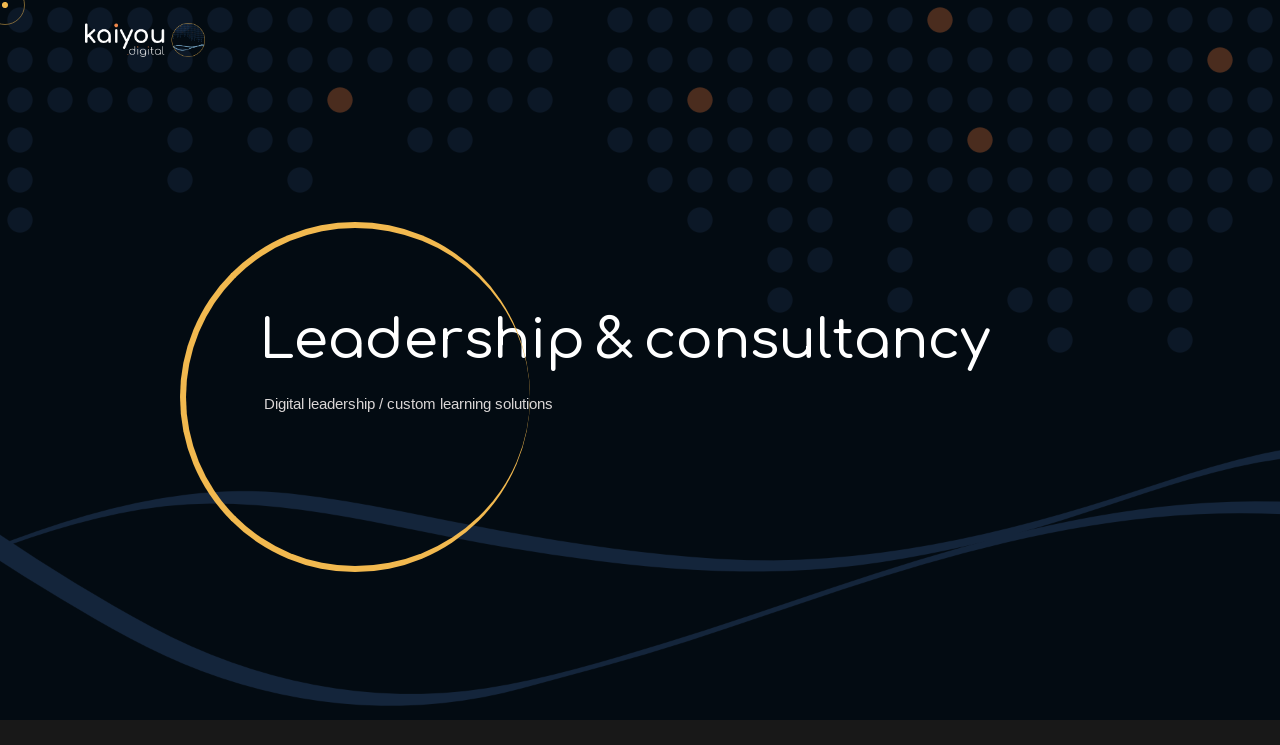

--- FILE ---
content_type: text/css; charset=utf-8
request_url: https://kaiyou.digital/_next/static/css/63449f1225852fe5.css
body_size: 13903
content:
svg.CircularProgressbar{width:110px;height:110px}.nav-link,.works.filter-img .filtering .filter span,a{cursor:pointer}.slick-next,.slick-prev{display:none!important}.testimonials.grid .testim .slick-track .slick-active>div{position:relative;margin:0 20px}.testimonials.grid .testim .slick-track .item{margin:0}#before-after-slider{width:100%;position:relative;overflow:hidden}#before-after-slider img{all:unset;width:100%}#after-image{display:block}.path a{text-transform:capitalize}#before-image{position:absolute;height:100%;width:50%;top:0;left:0;overflow:hidden;z-index:2}.contact .form input,.contact .form textarea{color:#fff}.twentytwenty-handle:after,.twentytwenty-handle:before{content:" ";display:block;background:#fff;position:absolute;z-index:30;box-shadow:0 0 12px rgba(51,51,51,.5);width:3px;height:9999px;left:50%}.twentytwenty-left-arrow,.twentytwenty-right-arrow{width:0;height:0;border:6px inset transparent;position:absolute;top:50%;margin-top:-6px}.twentytwenty-handle:after{bottom:100%}.twentytwenty-handle{height:38px;width:38px;position:absolute;left:50%;top:50%;margin-left:-22px;margin-top:-22px;border:3px solid #fff;border-radius:1000px;box-shadow:0 0 12px rgba(51,51,51,.5);z-index:40;cursor:pointer}.twentytwenty-left-arrow{border-right:6px solid #fff;left:50%;margin-left:-17px}.twentytwenty-right-arrow{border-left:6px solid #fff;right:50%;margin-right:-17px}#before-after-slider .overlay{content:"";position:absolute;top:0;left:0;right:0;bottom:0;background:rgba(0,0,0,.5);z-index:11;opacity:0;-webkit-transition:opacity .3s linear;transition:opacity .3s linear}#before-after-slider:hover .overlay{opacity:1}.twentytwenty-after-label,.twentytwenty-before-label{opacity:0}.twentytwenty-after-label:before,.twentytwenty-before-label:before{content:attr(data-content)}.justified-gallery img{height:100%;object-fit:cover;min-height:335px}.twentytwenty-before-label:before{left:10px}.twentytwenty-after-label:before{right:10px}a.col-lg-4.col-xl-3.col-md-6{padding-left:5px;padding-right:5px;margin-bottom:10px}.twentytwenty-after-label,.twentytwenty-before-label{position:absolute;top:0;width:100%;height:100%;-webkit-transition:opacity .3s linear;transition:opacity .3s linear}a.col-lg-4.col-xl-3.col-md-12{margin-bottom:10px}.twentytwenty-after-label:before,.twentytwenty-before-label:before{position:absolute;background:hsla(0,0%,100%,.2);line-height:38px;padding:0 20px;border-radius:2px;color:#fff;font-size:13px;letter-spacing:.1em;z-index:100;top:50%;margin-top:-19px}.justified-gallery{margin:10px 0}.pages-header .cont h1{text-transform:capitalize}.slick-dots li button{display:block!important;opacity:0;width:0;height:0}.testimonials2 .slick-list{margin:0!important}.slid-half .nofull:after{z-index:1}.team{overflow:hidden}.cta__slider-arrows,.slid-half .swiper-pagination-fraction.top,.swiper-pointer-events.swiper-vertical{z-index:55}.testimonials2 .slick-slide>div{padding:0 10px!important}@media (max-width:991px){.navbar .navbar-collapse{display:block;opacity:0;padding:0;height:0;-webkit-transition:all .3s linear;transition:all .3s linear}.navbar .navbar-collapse.show-with-trans{opacity:1;padding:10px 15px;height:auto}}.hideX #preloader{z-index:-1111111;height:0;width:0;overflow:hidden}.hideX #preloader,.hideX .pace{display:none!important}.pace-done #preloader:after{bottom:0}.pace-done #preloader{visibility:hidden;-webkit-transition-delay:.5s;transition-delay:.5s}.pace-done #preloader:after,.pace-done #preloader:before{height:0;-webkit-transition:all .7s cubic-bezier(1,0,.55,1);transition:all .7s cubic-bezier(1,0,.55,1);-webkit-transition-delay:1s;transition-delay:1s}body.hideX #preloader{display:none!important;z-index:-1111111;height:0;width:0;overflow:hidden}body.hideX .pace{display:none!important;background-color:transparent}.contact-map iframe,.map-box iframe{width:100%;height:100%;border:0}@import"/assets/css/animate.min.css";@import"/assets/css/bootstrap.min.css";@import"/assets/css/flaticon.css";@import"/assets/css/fontawesome-all.min.css";@import"/assets/css/ionicons.min.css";@import"/assets/css/pe-icon-7-stroke.css";body{background:red}*{margin:0;padding:0;box-sizing:border-box;outline:none;list-style:none}body{color:#fff;background:#181818;line-height:1.5;font-weight:400;overflow-x:hidden!important;font-family:Rosa,sans-serif}body.index2 h1,body.index2 h2,body.index2 h3,body.index2 h4,body.index2 h5{font-family:Comfortaa,sans-serif;font-weight:400}body.index3 h1,body.index3 h2,body.index3 h3{font-family:Comfortaa,sans-serif;font-weight:500}body.index3 h4,body.index3 h5{font-family:Rosa,sans-serif;font-weight:500}body.index3 .section-padding{padding:140px 0}body.index4{background:#272727}body.index4 h1,body.index4 h2,body.index4 h3,body.index4 h4,body.index4 h5,body.index4 h6{font-family:Rosa,sans-serif}body.index4 .blog-grid .item:after,body.index4 footer{background:#212121}img{width:100%;height:auto}a,a:hover,span{display:inline-block;color:inherit}h1{font-size:55px}h2{font-size:40px}h3{font-size:35px}h4{font-size:30px}h5{font-size:25px}h6{font-size:18px}h1,h2,h3,h4,h5{font-weight:600;font-family:Cinzel,serif}h1,h2,h3,h4,h5,h6{margin:0;line-height:1.4}h6{font-weight:500}p{color:#9f9f9f;font-size:15px;font-weight:400;line-height:2;margin:0}a,span{display:inline-block}a:hover,span:hover{text-decoration:none}.o-hidden{overflow:hidden}.ontop,.position-re{position:relative}.ontop{z-index:7}.full-over{position:absolute!important;top:0;left:0;height:100%;width:100%}.full-width{width:100%!important}.custom-font{font-family:Teko,sans-serif;font-weight:400}.playfont{font-family:Playfair Display,serif}.main-color{color:#f2b94f!important}.bg-gray{background-color:#f8f4f3}.bg-gray .primery-shadow{box-shadow:0 4px 30px -4px rgba(0,0,0,.2)}.bg-dark{background-color:#141414!important}.bg-dark .primery-shadow{box-shadow:0 4px 40px -4px rgba(255,255,255,.2)}.bg-color{background-color:#f2b94f!important}.bg-color .primery-shadow{box-shadow:0 4px 40px -4px rgba(255,255,255,.2)}.bg-img{background-size:cover;background-repeat:no-repeat}.bg-center{background-position:50%}.bg-fixed{background-attachment:fixed}.bg-repeat{background-size:auto;background-repeat:repeat}.section-padding{padding:120px 0}.section-ptb{padding:80px 0}.head-pt{padding:80px 0 0}.head-pb{padding:0 0 80px}.rounded{border-radius:5px}.circle{border-radius:50%}.unlist{list-style:none}.undecro:hover{text-decoration:none}.inline{display:inline-block}.valign{display:flex;align-items:center}.primery-shadow{box-shadow:0 8px 30px -4px rgba(0,0,0,.1)}.padding5{padding-right:5%;padding-left:5%}.text-white{color:#fff}.text-black{color:#000}.text-extra-light-gray{color:#b7b7b7}.fw-100{font-weight:100!important}.fw-200{font-weight:200!important}.fw-300{font-weight:300!important}.fw-400{font-weight:400!important}.fw-500{font-weight:500!important}.fw-600{font-weight:600!important}.fw-700{font-weight:700!important}.fw-800{font-weight:800!important}.fw-900{font-weight:900!important}.fz-10{font-size:10px!important}.fz-12{font-size:12px!important}.fz-14{font-size:14px!important}.fz-15{font-size:15px!important}.fz-16{font-size:16px!important}.fz-18{font-size:18px!important}.fz-20{font-size:20px!important}.fz-22{font-size:22px!important}.fz-25{font-size:25px!important}.fz-30{font-size:30px!important}.fz-40{font-size:40px!important}.fz-50{font-size:50px!important}.line-height-10{line-height:10px}.line-height-13{line-height:13px}.line-height-18{line-height:18px}.line-height-20{line-height:20px}.line-height-24{line-height:24px}.line-height-22{line-height:22px}.line-height-26{line-height:26px}.line-height-28{line-height:28px}.line-height-30{line-height:30px}.line-height-35{line-height:35px}.line-height-40{line-height:40px}.line-height-45{line-height:45px}.line-height-50{line-height:50px}.line-height-55{line-height:55px}.line-height-60{line-height:60px}.line-height-65{line-height:65px}.line-height-70{line-height:70px}.line-height-75{line-height:75px}.line-height-80{line-height:80px}.line-height-85{line-height:85px}.line-height-90{line-height:90px}.line-height-95{line-height:95px}.line-height-100{line-height:100px}.line-height-110{line-height:110px}.line-height-120{line-height:120px}.text-u{text-transform:uppercase!important}.text-l{text-transform:lowercase!important}.text-c{text-transform:capitalize!important}.text-non{text-transform:none!important}.text-i{font-style:italic}.ls0{letter-spacing:0!important}.ls1{letter-spacing:1px!important}.ls2{letter-spacing:2px!important}.ls3{letter-spacing:3px!important}.ls4{letter-spacing:4px!important}.ls5{letter-spacing:5px!important}.ls10{letter-spacing:10px!important}.mt-0{margin-top:0!important}.mt-5{margin-top:5px!important}.mt-10{margin-top:10px!important}.mt-15{margin-top:15px!important}.mt-20{margin-top:20px!important}.mt-25{margin-top:25px!important}.mt-30{margin-top:30px!important}.mt-35{margin-top:35px!important}.mt-40{margin-top:40px!important}.mt-45{margin-top:45px!important}.mt-50{margin-top:50px!important}.mt-55{margin-top:55px!important}.mt-60{margin-top:60px!important}.mt-62{margin-top:62px!important}.mt-65{margin-top:65px!important}.mt-70{margin-top:70px!important}.mt-75{margin-top:75px!important}.mt-80{margin-top:80px!important}.mt-85{margin-top:85px!important}.mt-90{margin-top:90px!important}.mt-95{margin-top:95px!important}.mt-100{margin-top:100px!important}.mb-0{margin-bottom:0!important}.mb-5{margin-bottom:5px!important}.mb-10{margin-bottom:10px!important}.mb-15{margin-bottom:15px!important}.mb-20{margin-bottom:20px!important}.mb-25{margin-bottom:25px!important}.mb-30{margin-bottom:30px!important}.mb-35{margin-bottom:35px!important}.mb-40{margin-bottom:40px!important}.mb-45{margin-bottom:45px!important}.mb-50{margin-bottom:50px!important}.mb-55{margin-bottom:55px!important}.mb-60{margin-bottom:60px!important}.mb-62{margin-bottom:62px!important}.mb-65{margin-bottom:65px!important}.mb-70{margin-bottom:70px!important}.mb-75{margin-bottom:75px!important}.mb-80{margin-bottom:80px!important}.mb-85{margin-bottom:85px!important}.mb-90{margin-bottom:90px!important}.mb-95{margin-bottom:95px!important}.mb-100{margin-bottom:100px!important}.pt-0{padding-top:0!important}.pt-5{padding-top:5px!important}.pt-10{padding-top:10px!important}.pt-15{padding-top:15px!important}.pt-20{padding-top:20px!important}.pt-25{padding-top:25px!important}.pt-30{padding-top:30px!important}.pt-35{padding-top:35px!important}.pt-40{padding-top:40px!important}.pt-45{padding-top:45px!important}.pt-50{padding-top:50px!important}.pt-55{padding-top:55px!important}.pt-60{padding-top:60px!important}.pt-65{padding-top:65px!important}.pt-70{padding-top:70px!important}.pt-75{padding-top:75px!important}.pt-80{padding-top:80px!important}.pt-85{padding-top:85px!important}.pt-90{padding-top:90px!important}.pt-95{padding-top:95px!important}.pt-100{padding-top:100px!important}.pb-0{padding-bottom:0!important}.pb-5{padding-bottom:5px!important}.pb-10{padding-bottom:10px!important}.pb-15{padding-bottom:15px!important}.pb-20{padding-bottom:20px!important}.pb-25{padding-bottom:25px!important}.pb-30{padding-bottom:30px!important}.pb-35{padding-bottom:35px!important}.pb-40{padding-bottom:40px!important}.pb-45{padding-bottom:45px!important}.pb-50{padding-bottom:50px!important}.pb-55{padding-bottom:55px!important}.pb-60{padding-bottom:60px!important}.pb-65{padding-bottom:65px!important}.pb-70{padding-bottom:70px!important}.pb-75{padding-bottom:75px!important}.pb-80{padding-bottom:80px!important}.pb-85{padding-bottom:85px!important}.pb-90{padding-bottom:90px!important}.pb-95{padding-bottom:95px!important}.pb-100{padding-bottom:100px!important}.no-padding{padding:0!important}.pace{pointer-events:none;-webkit-user-select:none;-ms-user-select:none;user-select:none;margin:auto;left:0;right:0;bottom:0;width:400px;border:0;height:1px;overflow:hidden;background:rgba(255,255,255,.05);-webkit-transition:all 1s;transition:all 1s}.pace,.pace .pace-progress{z-index:99999999999999;position:fixed;top:0}.pace .pace-progress{-webkit-transform:translateZ(0);transform:translateZ(0);max-width:300px;display:block;position:absolute;right:100%;height:100%;width:100%;background:#f2b94f}.pace.pace-inactive{width:100vw;opacity:0}.pace.pace-inactive .pace-progress{max-width:100vw}#preloader{width:100%;height:100vh;top:0;overflow:hidden;position:fixed;z-index:9999999}#preloader:after,#preloader:before{content:"";position:fixed;left:0;height:50vh;width:100%;background:#151515;-webkit-transition-timing-function:cubic-bezier(.19,1,.22,1);transition-timing-function:cubic-bezier(.19,1,.22,1)}#preloader:before{top:0}#preloader:after{bottom:0}#preloader.isdone{visibility:hidden;-webkit-transition-delay:1.5s;transition-delay:1.5s}#preloader.isdone:after,#preloader.isdone:before{height:0;-webkit-transition:all .7s cubic-bezier(1,0,.55,1);transition:all .7s cubic-bezier(1,0,.55,1);-webkit-transition-delay:1s;transition-delay:1s}.loading-text{font-weight:300;text-transform:uppercase;letter-spacing:10px;position:absolute;top:calc(50% - 30px);left:50%;-webkit-transform:translate(-50%,-50%);transform:translate(-50%,-50%);color:#f2b94f;font-family:Teko,sans-serif;z-index:9999}.loading-text.isdone{top:50%;opacity:0;-webkit-transition:all .8s cubic-bezier(.19,1,.22,1);transition:all .8s cubic-bezier(.19,1,.22,1);-webkit-transition-delay:.5s;transition-delay:.5s}.splitting.animated .char{-webkit-animation:fadeInUp .4s cubic-bezier(.3,0,.7,1) both;animation:fadeInUp .4s cubic-bezier(.3,0,.7,1) both;-webkit-animation-delay:calc(30ms*var(--char-index));animation-delay:calc(30ms*var(--char-index))}.splitting .whitespace{width:10px}@-webkit-keyframes fadeInUp{0%{opacity:0;-webkit-transform:translateY(20px);transform:translateY(20px)}to{opacity:1;-webkit-transform:translateY(0);transform:translateY(0)}}@keyframes fadeInUp{0%{opacity:0;-webkit-transform:translateY(20px);transform:translateY(20px)}to{opacity:1;-webkit-transform:translateY(0);transform:translateY(0)}}.splitting.txt.animated .char{-webkit-animation:fadeIn .3s cubic-bezier(.3,0,.7,1) both;animation:fadeIn .3s cubic-bezier(.3,0,.7,1) both;-webkit-animation-delay:calc(10ms*var(--char-index));animation-delay:calc(10ms*var(--char-index))}.splitting.txt .whitespace{width:5px}@-webkit-keyframes fadeIn{0%{opacity:0}to{opacity:1}}@keyframes fadeIn{0%{opacity:0}to{opacity:1}}.imago{-webkit-clip-path:polygon(0 0,100% 0,100% 0,0 0);clip-path:polygon(0 0,100% 0,100% 0,0 0);-webkit-transition:all .8s;transition:all .8s;-webkit-transition-delay:.3s;transition-delay:.3s}.imago.animated{-webkit-clip-path:polygon(0 0,100% 0,100% 100%,0 100%);clip-path:polygon(0 0,100% 0,100% 100%,0 100%)}body{cursor:none}.mouse-cursor{position:fixed;left:0;top:0;pointer-events:none;border-radius:50%;-webkit-transform:translateZ(0);transform:translateZ(0);visibility:hidden}.cursor-inner{margin-left:2px;margin-top:2px;width:6px;height:6px;z-index:10000001;background-color:#f2b94f;-webkit-transition:width .3s ease-in-out,height .3s ease-in-out,margin .3s ease-in-out,opacity .3s ease-in-out;transition:width .3s ease-in-out,height .3s ease-in-out,margin .3s ease-in-out,opacity .3s ease-in-out}.cursor-inner.cursor-hover{margin-left:-40px;margin-top:-40px;width:80px;height:80px;background-color:#f2b94f;opacity:.3}.cursor-outer{margin-left:-15px;margin-top:-15px;width:40px;height:40px;border:1px solid #f2b94f;box-sizing:border-box;z-index:10000000;opacity:.5;-webkit-transition:all .08s ease-out;transition:all .08s ease-out}.cursor-outer.cursor-hover{opacity:0}.progress-wrap{position:fixed;bottom:30px;right:30px;height:44px;width:44px;cursor:pointer;display:block;border-radius:50px;z-index:100;opacity:0;visibility:hidden;-webkit-transform:translateY(20px);transform:translateY(20px);-webkit-transition:all .4s linear;transition:all .4s linear}.progress-wrap.active-progress{opacity:1;visibility:visible;-webkit-transform:translateY(0);transform:translateY(0)}.progress-wrap:after{position:absolute;font-family:Font Awesome\ 5 Free;content:"";text-align:center;line-height:44px;font-size:13px;font-weight:900;color:#f2b94f;left:0;top:0;height:44px;width:44px;cursor:pointer;display:block;z-index:1;-webkit-transition:all .4s linear;transition:all .4s linear}.progress-wrap svg path{fill:none}.progress-wrap svg.progress-circle path{stroke:#f2b94f;stroke-width:4;box-sizing:border-box;-webkit-transition:all .4s linear;transition:all .4s linear}[data-overlay-dark],[data-overlay-light]{position:relative}[data-overlay-dark] .container,[data-overlay-light] .container{position:relative;z-index:2}[data-overlay-dark]:before,[data-overlay-light]:before{content:"";position:absolute;width:100%;height:100%;top:0;left:0;z-index:1}[data-overlay-dark]:before{background:#02050b}[data-overlay-light]:before{background:#fff}.bg-color h1,.bg-color h2,.bg-color h3,.bg-color h4,.bg-color h5,.bg-color h6,.bg-color span,.bg-dark h1,.bg-dark h2,.bg-dark h3,.bg-dark h4,.bg-dark h5,.bg-dark h6,.bg-dark span,[data-overlay-dark] h1,[data-overlay-dark] h2,[data-overlay-dark] h3,[data-overlay-dark] h4,[data-overlay-dark] h5,[data-overlay-dark] h6,[data-overlay-dark] span{color:#fff}.bg-color p,.bg-dark p,[data-overlay-dark] p{color:#dad6d6}[data-overlay-dark="0"]:before,[data-overlay-light="0"]:before{opacity:0}[data-overlay-dark="1"]:before,[data-overlay-light="1"]:before{opacity:.1}[data-overlay-dark="2"]:before,[data-overlay-light="2"]:before{opacity:.2}[data-overlay-dark="3"]:before,[data-overlay-light="3"]:before{opacity:.3}[data-overlay-dark="4"]:before,[data-overlay-light="4"]:before{opacity:.4}[data-overlay-dark="5"]:before,[data-overlay-light="5"]:before{opacity:.5}[data-overlay-dark="6"]:before,[data-overlay-light="6"]:before{opacity:.6}[data-overlay-dark="7"]:before,[data-overlay-light="7"]:before{opacity:.7}[data-overlay-dark="8"]:before,[data-overlay-light="8"]:before{opacity:.8}[data-overlay-color="9"]:before,[data-overlay-dark="9"]:before,[data-overlay-light="9"]:before{opacity:.9}[data-overlay-dark="10"]:before,[data-overlay-light="10"]:before{opacity:1}.section-head{position:relative;margin:0 auto 80px}.section-head h3{font-weight:400;font-size:60px;letter-spacing:4px}.main-header{position:relative;margin:0 auto 100px}.main-header h3{font-weight:700!important;font-size:60px;letter-spacing:2px}.main-header .tex-bg{position:absolute;width:100%;height:100%;bottom:0;left:0;line-height:1;letter-spacing:20px;font-size:8vw;font-weight:900;text-transform:uppercase;margin-bottom:10px;-webkit-text-stroke-width:1px;-webkit-text-stroke-color:#fff;color:transparent;-webkit-transform:translateY(-50%);transform:translateY(-50%);opacity:.03}.btn-curve{background:transparent;width:170px;height:50px;text-align:center;line-height:50px;font-family:Jost,sans-serif;position:relative;-webkit-transition:all .4s;transition:all .4s;cursor:pointer}.btn-curve:hover{background:#f2b94f}.btn-curve:focus{outline:none}.btn-curve:after{top:0;left:-7px;right:-7px;bottom:0;border-top:1px solid #fff;border-bottom:1px solid #fff}.btn-curve:after,.btn-curve:before{content:"";position:absolute;opacity:.4;z-index:-1;-webkit-transition:all .4s;transition:all .4s}.btn-curve:before{top:-7px;left:0;right:0;bottom:-7px;border-right:1px solid #fff;border-left:1px solid #fff}.btn-curve span{font-size:16px;font-weight:500;letter-spacing:1px;position:absolute;top:0;left:0;width:100%;height:100%;z-index:2;-webkit-transition:all .8s;transition:all .8s}.btn-curve.btn-lit{background:#fff}.btn-curve.btn-lit span{color:#181818}.btn-curve.btn-lit:hover{background:transparent}.btn-curve.btn-lit:hover span{color:#fff}.btn-curve.btn-color{background-color:#f2b94f}.btn-curve.btn-color:hover{background:transparent}.btn-curve.btn-lg{width:190px;height:60px;line-height:60px}.btn-curve.btn-radius{border-radius:30px}.navbar{position:absolute;left:0;top:0;padding:0;margin:0;width:100%;background:transparent;z-index:999;min-height:80px;font-family:Jost,sans-serif}.navbar.bord{border-bottom:1px solid rgba(255,255,255,.1)}.navbar .icon-bar{color:#fff}.navbar .logo{width:120px}.navbar .logo.dis{opacity:0}.navbar .navbar-nav .nav-link{font-size:15px;font-weight:400;color:#fff;letter-spacing:1px;padding:15px 7px;margin:10px}.navbar .navbar-nav .dropdown-menu{padding:10px 0;border:0;box-shadow:0 10px 40px -4px rgba(0,0,0,.1)}.navbar .navbar-nav .dropdown-item{font-size:13px;padding:10px 20px;opacity:.9}.navbar .navbar-nav .dropdown-item:hover{background:transparent;color:#f2b94f}.navbar .dropdown-menu{display:block;opacity:0;visibility:hidden;border-radius:0;-webkit-transform:translateY(20px);transform:translateY(20px);-webkit-transition:all .4s;transition:all .4s;background:#212121;min-width:11rem;border-top:2px solid #f2b94f!important}.navbar .dropdown-menu.show{opacity:1;visibility:visible;-webkit-transform:translateY(0);transform:translateY(0)}.navbar .dropdown-menu .dropdown-item{color:#fff;-webkit-transition:all .4s;transition:all .4s;padding:10px 25px;position:relative}.navbar .dropdown-menu .dropdown-item:after{content:"";width:0;height:1px;background:#f2b94f;position:absolute;left:10px;top:50%;-webkit-transition:all .4s;transition:all .4s}.navbar .dropdown-menu .dropdown-item:hover{padding-left:30px}.navbar .dropdown-menu .dropdown-item:hover:after{width:10px}.navbar .social-icon{padding:0 20px;border-left:1px solid rgba(255,255,255,.1)}.navbar .social-icon a{color:#fff;margin:0 10px;font-size:13px}.navbar .search{color:#fff;padding-left:30px;border-left:1px solid rgba(255,255,255,.1)}.navbar .search .icon{cursor:pointer}.navbar .search .search-form{position:fixed;width:100%;height:100vh;top:0;left:0;background:rgba(37,37,49,.98);display:none}.navbar .search .search-form form{width:600px;position:absolute;left:calc(50% - 300px);top:50%;-webkit-transform:translateY(-50%);transform:translateY(-50%)}.navbar .search .search-form form input{padding:15px 0;font-size:80px;color:#fff;text-transform:uppercase;text-align:left;background:transparent;border:0;border-bottom:2px solid #f2b94f}.navbar .search .search-form .close{position:absolute;top:20%;right:20%;color:#fff;font-size:60px;opacity:1;cursor:pointer}.nav-scroll{background:#212121;box-shadow:0 10px 30px rgba(37,37,49,.1);padding:0;position:fixed;top:-80px;-webkit-transition:-webkit-transform .5s;transition:-webkit-transform .5s;transition:transform .5s;transition:transform .5s,-webkit-transform .5s;-webkit-transform:translateY(80px);transform:translateY(80px)}.nav-scroll .icon-bar{color:#fff}.nav-scroll .logo.dis{opacity:1}.nav-scroll .navbar-nav .logo{width:100px;padding:15px 0}.slider{position:relative}.slider.fixed-slider{position:fixed;top:0;left:0;right:0}.slider .swiper-slide-active{z-index:3}.slider .parallax-slider{position:relative}.slider .parallax-slider .swiper-slide{position:relative;overflow:hidden;width:100%;min-height:100vh;padding-bottom:50px}.slider .parallax-slider .swiper-slide .bg-img{position:absolute;top:0;right:0;bottom:0;left:0;background-size:cover}.slider .parallax-slider .swiper-slide-active .caption h1{-webkit-transition:all 0s;transition:all 0s;opacity:1;visibility:visible;-webkit-transform:translateY(0);transform:translateY(0)}.slider .parallax-slider .swiper-slide-active .caption h1 .char{-webkit-animation:fadeInUp .5s cubic-bezier(.3,0,.7,1) both;animation:fadeInUp .5s cubic-bezier(.3,0,.7,1) both;-webkit-animation-delay:calc(60ms*var(--char-index));animation-delay:calc(60ms*var(--char-index))}.slider .parallax-slider .swiper-slide-active .caption .btn-curve,.slider .parallax-slider .swiper-slide-active .caption .thin,.slider .parallax-slider .swiper-slide-active .caption p{opacity:1;-webkit-transform:translateY(0);transform:translateY(0)}.slider .parallax-slider .caption .thin{color:#f2b94f;font-size:30px;font-weight:300;text-transform:uppercase;letter-spacing:8px;margin-bottom:5px;opacity:0;-webkit-transform:translateY(-20px);transform:translateY(-20px);-webkit-transition:all .4s;transition:all .4s;-webkit-transition-delay:.8s;transition-delay:.8s}.slider .parallax-slider .caption .thin span{color:#f2b94f}.slider .parallax-slider .caption h1{font-size:65px;font-weight:700;letter-spacing:4px;color:#fff;opacity:0;visibility:hidden;-webkit-transition:opacity .5s,visibility .5s;transition:opacity .5s,visibility .5s}.slider .parallax-slider .caption h1 span{font-weight:700}.slider .parallax-slider .caption p{color:#eee;opacity:0;-webkit-transform:translateY(20px);transform:translateY(20px);-webkit-transition:all .4s;transition:all .4s;-webkit-transition-delay:.8s;transition-delay:.8s}.slider .parallax-slider .caption .btn-curve{opacity:0;-webkit-transform:translateY(20px);transform:translateY(20px);-webkit-transition:all .4s;transition:all .4s;-webkit-transition-delay:1s;transition-delay:1s}.slider .parallax-slider .hmone h1 .thin{font-size:30px;margin-bottom:20px}.slider .caption.center h1{font-size:75px;font-weight:700;line-height:1.3;letter-spacing:2px;margin-bottom:20px}.slider .setone{position:absolute;bottom:8%;right:40px;z-index:8}.slider .setone.top{right:50px;top:100px}.slider .setone .swiper-nav-ctrl{color:#ccc;font-size:13px;width:55px;height:55px;line-height:55px;text-align:center;margin:5px 0;border:1px solid rgba(255,255,255,.3);position:static}.slider .setone .swiper-nav-ctrl:after{display:none}.slider .setone.setwo{position:static}.slider .setone.setwo .swiper-nav-ctrl{border-radius:50%}.slider .setone.setwo .next-ctrl{position:absolute;top:50%;right:30px}.slider .setone.setwo .prev-ctrl{position:absolute;top:50%;left:30px}.slider .swiper-pagination-fraction{position:absolute;right:15%;left:auto;bottom:auto;top:20%;width:auto;color:#fff;font-size:40px;font-weight:500}.slider .swiper-pagination-fraction .swiper-pagination-current{font-size:60px;font-weight:700;position:relative;color:transparent;-webkit-text-stroke:.5px #fff}.slider .swiper-pagination-fraction .swiper-pagination-current:after{content:"/";color:#fff;position:relative;margin:0 10px;font-size:12px;font-weight:100}.slider .swiper-pagination-fraction.botm{top:auto;bottom:40px;right:40px}.slider .social-icon{position:absolute;left:40px;bottom:40px;z-index:8}.slider .social-icon a{width:40px;height:40px;line-height:40px;text-align:center;border-radius:50%;border:1px solid rgba(255,255,255,.05);color:#fff;font-size:13px}.slider-slide{position:relative}.slider-slide .side{position:absolute;top:0;left:0;bottom:0;z-index:9999}.slider-slide .side:after{content:"";position:absolute;top:0;left:0;bottom:0;width:100px;background:#272727;z-index:-1}.slider-slide .side .social{position:absolute;bottom:50px;left:30px;z-index:99}.slider-slide .side .social a{display:block;width:50px;height:50px;line-height:50px;border-radius:50%;border:1px solid rgba(255,255,255,.05);text-align:center;color:#aaa;font-size:13px;margin-top:5px}.slider-slide .side .logo-icon{padding:60px 30px;width:240px;background:#272727;text-align:center}.slider-slide .side .logo-icon .logo{width:120px;margin:auto}.slider-slide .side .swiper-pagination-fraction{position:absolute;left:40px;top:25%;width:auto;color:#fff;font-size:20px;font-weight:500}.slider-slide .side .swiper-pagination-fraction span{display:block}.slider-slide .side .swiper-pagination-fraction .swiper-pagination-current{font-size:20px;font-weight:700;position:relative;color:transparent;-webkit-text-stroke:.5px #fff}.slider-slide .side .swiper-pagination-fraction .swiper-pagination-current:after{content:"/";position:relative;margin:10px 0;display:block;font-size:10px;-webkit-transform:rotate(10deg);transform:rotate(10deg);color:#fff;-webkit-text-stroke:0}.slider-slide .side .swiper-pagination-fraction.botm{top:auto;bottom:40px;right:40px}.slider-mov{background:#212121;height:100vh;padding-top:100px}.slider-mov .parallax-slider{border-top:4px solid #f2b94f;width:calc(100% - 100px);margin-left:100px;margin-right:0}.header{min-height:100vh}.header .caption{padding:80px;position:relative}.header .caption:after{content:"";position:absolute;top:0;left:0;height:350px;width:350px;border:6px solid #f2b94f;border-right:0;border-radius:50%}.header .caption .bord{display:none;position:absolute;top:0;left:0;height:100%;width:200px}.header .caption .bord:after,.header .caption .bord:before{content:"";position:absolute;top:0;right:0;width:6px;height:30px;background:#f2b94f}.header .caption .bord:before{top:auto;bottom:0}.slid-half{position:relative}.slid-half .nofull{position:relative;overflow:hidden;background-color:#181818;height:105vh;color:#fff}.slid-half .nofull:after{content:"";position:absolute;top:0;left:0;width:100%;height:100%;background-image:url(/assets/img/patern.png);background-size:50%;background-repeat:repeat;z-index:-1;opacity:.2}.slid-half .swiper-pagination-fraction.top{position:absolute;right:15%;left:auto;bottom:auto;top:20%;width:auto;color:#fff;font-size:40px;font-weight:500}.slid-half .swiper-pagination-fraction.top .swiper-pagination-current{font-size:60px;font-weight:700;position:relative;color:transparent;-webkit-text-stroke:.5px #fff}.slid-half .swiper-pagination-fraction.top .swiper-pagination-current:after{content:"/";color:#fff;position:relative;margin:0 10px;font-size:12px;font-weight:100}.cta__slider-wrapper{position:relative;width:100%;height:105vh;overflow:hidden}.cta__slider-wrapper .block{position:absolute;top:0;left:0;width:100%;height:100%;padding:0}.cta__slider{min-height:105vh}.cta__slider .swiper-slide{overflow:hidden}.cta__slider-arrows{display:block;position:absolute;bottom:80px;right:80px;z-index:2}.cta__slider-arrow{width:55px;height:55px;text-align:center;line-height:55px;font-size:13px;border:1px solid rgba(255,255,255,.3);border-radius:50%;margin:5px;display:block;cursor:pointer}.cta__slider-arrow.cta__slider-arrow--previous{left:0}.cta__slider-arrow.cta__slider-arrow--next{left:50%}.cta__slider-item{position:relative}.cta__slider-item .media-wrapper{position:absolute;width:100%;height:100%;left:0;top:0}.cta__slider-item .media-wrapper .bg-img{position:absolute;width:70%;height:100%;right:0;top:0}.cta__slider-item .container{position:relative;z-index:4}.cta__slider-item .caption h1{font-size:75px;font-weight:500;text-transform:uppercase;letter-spacing:4px;color:#fff;opacity:0;visibility:hidden;-webkit-transition:opacity .5s,visibility .5s;transition:opacity .5s,visibility .5s}.cta__slider-item .caption .thin{color:#f2b94f;font-size:20px;font-family:inherit;text-transform:uppercase;letter-spacing:22px;margin-bottom:10px}.cta__slider-item .caption .thin,.cta__slider-item .caption p{font-weight:300;opacity:0;-webkit-transform:translateY(-20px);transform:translateY(-20px);-webkit-transition:all .4s;transition:all .4s;-webkit-transition-delay:.8s;transition-delay:.8s}.cta__slider-item .caption p{color:#eee;font-size:14px;-webkit-transform:translateY(20px);transform:translateY(20px)}.cta__slider-item .caption .btn-curve{opacity:0;-webkit-transform:translateY(20px);transform:translateY(20px);-webkit-transition:all .4s;transition:all .4s;-webkit-transition-delay:1s;transition-delay:1s}.cta__slider-item.swiper-slide-active .caption h1{-webkit-transition:all 0s;transition:all 0s;opacity:1;visibility:visible}.cta__slider-item.swiper-slide-active .caption h1 .char{-webkit-animation:fadeInUp .5s cubic-bezier(.3,0,.7,1) both;animation:fadeInUp .5s cubic-bezier(.3,0,.7,1) both;-webkit-animation-delay:calc(60ms*var(--char-index));animation-delay:calc(60ms*var(--char-index))}.cta__slider-item.swiper-slide-active .caption .btn-curve,.cta__slider-item.swiper-slide-active .caption .thin,.cta__slider-item.swiper-slide-active .caption p{opacity:1;-webkit-transform:translateY(0);transform:translateY(0)}.pages-header{height:65vh;margin-top:100px;width:90%;margin-left:5%}.pages-header .cont h1{font-size:75px;margin-bottom:20px}.pages-header .cont .path{color:#fff;font-size:17px}.pages-header .cont .path .active{color:#f2b94f}.pages-header .cont .path span{margin:0 20px;font-size:10px}.about .exp{padding-right:0;position:relative;z-index:2}.about .exp .box{padding:60px 50px;background:#272727;position:relative;margin-left:30px}.about .exp .box:after{border:4px solid #f2b94f}.about .exp .box:after,.about .exp .box:before{content:"";position:absolute;top:30px;left:-30px;width:100%;height:100%;z-index:-1}.about .exp .box:before{background-image:url(/assets/img/dots.png);background-repeat:repeat;opacity:.3}.about .img{padding-left:0}.about .img img{width:calc(100% + 50px);margin-left:-50px}.about .img .feat{display:flex;padding:0 30px}.about .img .feat .item{width:100%;display:flex}.about .img .feat .item .icon{font-size:13px;padding-top:5px;margin-right:25px}.about .img .feat .item h5{color:#f2b94f}.about .img .feat .item h6{font-size:15px;font-weight:400}.about2 .main-tit h2{font-size:45px;font-weight:700}.about2 .main-tit h2 .whitespace{width:10px}.about2 .content .exp{display:flex;margin-top:30px}.about2 .content .exp h3{font-size:100px;font-weight:700;background:url(/assets/img/rocks.jpg);background-size:50%;-webkit-background-clip:text;-webkit-text-fill-color:transparent;line-height:1}.about2 .content .exp h5{font-weight:700;padding-left:30px;margin-top:-20px}.about2 .office{margin-top:70px}.about2 .office .item{height:400px;background-size:cover;background-position:50%;position:relative;margin-top:50px}.about2 .office .item:after{content:"";position:absolute;top:0;left:0;width:100%;height:100%;background:#020519;opacity:.2}.about2 .office .item .num{position:absolute;bottom:-20px;left:10px;font-size:60px;font-weight:800;line-height:1;z-index:4;background:-webkit-linear-gradient(left top,transparent 10%,#fff);background:linear-gradient(to right bottom,transparent 10%,#fff);-webkit-background-clip:text;-webkit-text-fill-color:transparent;z-index:3}.about2 .office .item .tit{position:absolute;bottom:0;right:10px;color:#fff;text-transform:uppercase;letter-spacing:4px;font-weight:300;z-index:3}.intro .cont h2{font-size:60px;line-height:1.2;margin-bottom:15px}.intro .exp{position:relative;max-width:340px;float:right;padding:80px 60px;background:#272727}.intro .exp:after{border:4px solid #f2b94f}.intro .exp:after,.intro .exp:before{content:"";position:absolute;top:30px;left:-30px;width:100%;height:100%;z-index:-1}.intro .exp:before{background-image:url(/assets/img/dots.png);background-repeat:repeat;opacity:.3}.intro .exp h4{font-weight:600;font-size:100px;display:inline-block;position:relative;z-index:3}.intro .exp h4:after{content:"";width:90px;height:90px;border-radius:50%;background-image:url(/assets/img/line-pattern-color.png);background-repeat:repeat;position:absolute;top:-20px;right:-20px;z-index:-1}.intro .exp h5{font-weight:500;text-transform:uppercase;letter-spacing:2px}.intro .exp span{position:absolute;top:20px;right:20px;font-size:20px;text-transform:uppercase;font-family:Teko,sans-serif}.about-us .img{padding-left:150px;padding-right:50px;position:relative}.about-us .img:before{content:"";position:absolute;top:-50px;right:0;width:400px;height:400px;background-image:url(/assets/img/dots.png);background-repeat:repeat;opacity:.3;z-index:-1}.about-us .img .stauts{position:absolute;bottom:50px;left:15px;display:flex}.about-us .img .stauts .item{padding:30px 40px;background:#272727;margin-right:15px}.about-us .img .stauts .item:first-of-type{background:#f2b94f;color:#121a21}.about-us .img .stauts .item h4 span{font-size:20px;margin-left:2px}.about-us .img .stauts .item h6{font-size:15px;margin-top:5px}.services .container{border-bottom:1px solid rgba(255,255,255,.5);padding-bottom:120px}.services .item .icon{color:#f2b94f;font-size:50px;margin-bottom:20px}.services .item h6{margin-bottom:20px}.services-feat .img{position:relative}.services-feat .img:before{content:"";position:absolute;top:-120px;bottom:-120px;left:-50px;width:60%;background-image:url(/assets/img/dots.png);background-repeat:repeat;opacity:.1;z-index:-1}.services-feat .item{display:flex;padding-left:50px;margin:25px 0}.services-feat .item .icon{font-size:50px;color:#f2b94f;margin-right:50px}.services-feat .item h5{font-size:28px;font-weight:300;letter-spacing:1px;margin-bottom:5px}.services-grid .item-bx{padding:60px 40px;height:100%;-webkit-transition:all .4s;transition:all .4s}.services-grid .item-bx .icon{font-size:60px;color:#f2b94f;margin-bottom:30px}.services-grid .item-bx .more{font-size:13px}.services-grid .item-bx.bg-img{position:relative;border:0;z-index:2}.services-grid .item-bx.bg-img:hover:after{background:rgba(0,0,0,.6)}.services-grid .item-bx.bg-img:after{content:"";position:absolute;top:0;left:0;right:0;bottom:0;background:#212121;-webkit-transition:all .4s;transition:all .4s;z-index:-1}.services-col{background:#212121}.services-col .item-bx{padding:60px 40px;height:100%;background-color:#272727;border:1px solid #212121;border-right:0;-webkit-transition:all .4s;transition:all .4s}.services-col .item-bx:last-of-type{border-right:1px solid #212121}.services-col .item-bx:hover{background-color:#181818}.services-col .item-bx:hover .more{color:#f2b94f}.services-col .item-bx .numb{font-size:60px;margin-bottom:10px;color:transparent;-webkit-text-stroke:1px #f2b94f}.services-col .item-bx .icon{font-size:60px;color:#f2b94f;margin-bottom:30px}.services-col .item-bx .more{font-size:13px}.clients-brand .brands:hover .img{-webkit-transform:scale(0);transform:scale(0);opacity:0}.clients-brand .brands:hover .link{opacity:1!important;-webkit-transition:all 0;transition:all 0}.clients-brand .brands:hover .char{-webkit-animation:fadeInUp .3s cubic-bezier(.3,0,.7,1) both;animation:fadeInUp .3s cubic-bezier(.3,0,.7,1) both;-webkit-animation-delay:calc(20ms*var(--char-index));animation-delay:calc(20ms*var(--char-index))}.clients-brand .item{position:relative;text-align:center}.clients-brand .item .link{font-size:16px;width:-webkit-max-content;width:max-content;position:absolute;top:50%;left:50%;-webkit-transform:translateX(-50%) translateY(-50%);transform:translateX(-50%) translateY(-50%);opacity:0;-webkit-transition:all .3s;transition:all .3s}.clients-brand .img{width:85px;margin:auto;position:relative;-webkit-transition:all .4s;transition:all .4s}.numbers .item{position:relative}.numbers .item:after{width:35px;height:35px;bottom:0;background:#212121}.numbers .item:before{width:0;height:0;border-top:35px solid transparent;border-right:35px solid #212121;bottom:35px}.numbers .item:after,.numbers .item:before{content:"";position:absolute;right:20%;z-index:-1}.numbers .item h3{margin-bottom:10px}.numbers .item h3 span{font-size:60px;color:#f2b94f}.numbers .item h3 i{font-size:30px;font-weight:300;font-style:normal;color:#777;margin-left:15px}.numbers .item h6{font-size:12px;font-weight:500;text-transform:uppercase;letter-spacing:2px}.works.filter-img .filtering{overflow:hidden}.works.filter-img .filtering .filter span{margin-right:20px;font-size:13px}.works.filter-img .filtering .filter span.active{color:#f2b94f}.works.filter-img .filtering .filter.floating{float:right}.works.three-col .container{max-width:1300px}.works.three-col .row{margin-left:-10px;margin-right:-10px}.works.three-col .items{margin-top:40px;padding:0 20px}.works.four-col .row{margin-left:-15px;margin-right:-15px}.works.four-col .items{margin-top:30px;padding:0 15px}.works .row{margin-left:-50px;margin-right:-50px}.works .items{margin-top:100px;padding:0 50px}.works .item{position:relative}.works .item:hover .cont,.works .item:hover:after{opacity:1}.works .item:after{content:"";top:0;left:0;width:100%;height:100%;background:-webkit-linear-gradient(bottom,rgba(0,0,0,.7),rgba(0,0,0,.05));background:linear-gradient(0deg,rgba(0,0,0,.7),rgba(0,0,0,.05))}.works .item .cont,.works .item:after{position:absolute;opacity:0;-webkit-transition:all .4s;transition:all .4s}.works .item .cont{bottom:40px;left:40px;z-index:2}.works .item .cont.vis{bottom:-1px;left:-1px;padding:15px 30px 15px 15px;background:#272727;opacity:1}.works .item .cont h5{font-size:17px}.works .item .cont span{margin-right:15px;font-size:13px;color:#f2b94f}.portfolio{overflow:hidden;position:relative}.portfolio .swiper-container{width:140%}.portfolio .swiper-slide{width:45%}.portfolio .swiper-slide:nth-child(2n){width:38%}.portfolio .swiper-slide:nth-child(3n){width:25%}.portfolio .swiper-slide-active .item .cont{opacity:1}.portfolio .item{position:relative}.portfolio .item .img{height:65vh;overflow:hidden}.portfolio .item .img img{display:block;width:100%;height:100%;object-fit:cover;object-position:center center}.portfolio .item .cont{position:absolute;bottom:-1px;left:-1px;padding:15px 30px;background:#181818;opacity:0;-webkit-transition:opacity .5s;transition:opacity .5s}.portfolio .item .cont h5{font-size:20px}.portfolio .item .cont span{margin-right:15px;font-size:13px;color:#f2b94f}.portfolio .controls{position:absolute;top:10px;right:100px}.portfolio .controls .swiper-nav-ctrl{color:#ccc;font-size:13px;width:55px;height:55px;line-height:55px;text-align:center;margin:5px 0;border:1px solid rgba(255,255,255,.3);position:static;display:inline-block}.portfolio .controls .swiper-nav-ctrl:after{display:none}.portfolio.full-bg{position:relative}.portfolio.full-bg .cluom{height:70vh;min-height:300px;padding:0;position:relative;z-index:2;border-right:1px solid rgba(255,255,255,.3);-webkit-transition:all .4s;transition:all .4s}.portfolio.full-bg .cluom.current{background:rgba(0,0,0,.3)}.portfolio.full-bg .cluom:hover .info{color:inherit}.portfolio.full-bg .cluom:hover .info:after{height:100%}.portfolio.full-bg .cluom:hover .more{-webkit-transform:translateY(0);transform:translateY(0);opacity:1}.portfolio.full-bg .cluom .info{padding:40px 10px 40px 20px;color:#fff;position:relative;z-index:2;-webkit-transition:all .4s;transition:all .4s;overflow:hidden}.portfolio.full-bg .cluom .info:after{content:"";position:absolute;top:0;left:-2%;width:104%;height:0;background:#181818;z-index:-1;-webkit-transition:all .4s;transition:all .4s}.portfolio.full-bg .cluom .info h6{font-size:11px;font-weight:400;letter-spacing:4px;text-transform:uppercase;margin-bottom:10px}.portfolio.full-bg .cluom .info h5{font-size:21px}.portfolio.full-bg .cluom .more{position:absolute;bottom:50px;right:50px;color:#fff;font-size:13px;letter-spacing:1px;text-transform:uppercase;-webkit-transform:translateY(20px);transform:translateY(20px);opacity:0;-webkit-transition:all .4s;transition:all .4s}.portfolio.full-bg .cluom .more i{font-size:10px;margin-left:2px}.portfolio.full-bg .bg-img,.portfolio.full-bg .glry-img{position:absolute;top:0;left:0;width:100%;height:100%}.portfolio.full-bg .glry-img{overflow:hidden}.portfolio.full-bg .glry-img .bg-img{-webkit-transform:scale(1.1);transform:scale(1.1);opacity:0;-webkit-transition:all .7s;transition:all .7s;background-size:cover;background-position:50%}.portfolio.full-bg .glry-img .bg-img.current{-webkit-transform:scale(1);transform:scale(1);opacity:1}.index3 .works .item .cont.vis{background:#181818}.work-header{min-height:65vh;background-size:auto;background-repeat:repeat}.work-header .cont{margin-top:100px}.work-header .cont h2{letter-spacing:2px;margin-bottom:30px}.price,.price .item{position:relative;z-index:3}.price .item{padding:50px 30px;color:#fff;background:#212121}.price .item.active:after{content:"";position:absolute;top:-20px;left:20px;right:-20px;bottom:-20px;border:20px solid #181818;border-left:0}.price .item .type{margin-bottom:15px}.price .item .type h5{font-weight:300;letter-spacing:2px}.price .item .amount{margin-bottom:30px}.price .item .amount h2{position:relative;font-size:60px;font-weight:300;display:inline-block}.price .item .amount h2 span{color:#aaa;font-size:20px;font-weight:300;position:absolute;left:-15px;top:0}.price .item .amount h2 i{font-size:13px;color:#aaa}.price .item .feat{margin-bottom:30px}.price .item .feat ul{margin:0}.price .item .feat ul li{line-height:2;color:#9f9f9f;font-size:15px;font-weight:400}.price .item .feat ul li .icon{color:#f2b94f}.process{position:relative}.process:before{content:"";position:absolute;top:0;left:0;width:100%;height:100%;background-image:url(/assets/img/dots.png);background-repeat:repeat;opacity:.1;z-index:-1}.process .item{text-align:center}.process .item h4{font-size:80px;font-weight:500;margin-bottom:10px;background-size:50%}.process .item h5{margin-bottom:15px}.skills-circle{position:relative}.skills-circle:before{content:"";position:absolute;top:0;left:0;width:100%;height:100%;background-image:url(/assets/img/dots.png);background-repeat:repeat;opacity:.15;z-index:-1}.skills-circle .item{display:flex}.skills-circle .skill{position:relative}.skills-circle .skill span{width:100px;height:100px;line-height:100px;text-align:center;border-radius:50%;position:absolute;top:50%;left:50%;-webkit-transform:translateX(-50px) translateY(-50px);transform:translateX(-50px) translateY(-50px);font-size:20px;font-weight:300}.skills-circle .cont{padding-top:25px;padding-left:25px}.skills-circle .cont span{font-size:12px;font-weight:300;opacity:.9;margin-bottom:10px}.skills-circle .cont h6{font-size:15px;font-weight:500}.skills-circle.sub-bg{color:#fff}.skills-box .skill-item{margin-bottom:50px}.skills-box .skill-item:last-of-type{margin-bottom:0}.skills-box h6{font-size:13px;font-weight:300;text-transform:uppercase;letter-spacing:2px;margin-bottom:10px}.skills-box .skill-progress{height:7px;background-color:rgba(0,0,0,.05);position:relative}.skills-box .skill-progress .progres{position:absolute;height:100%;width:0;top:0;left:0;background-color:#f2b94f;-webkit-transition:all 1.5s;transition:all 1.5s}.skills-box .skill-progress .progres:after{content:attr(data-value);position:absolute;right:10px;top:-45px;padding:7px 15px;border-radius:5px;background:#f2b94f;color:#111;font-size:12px;font-weight:600}.skills-box .skill-progress .progres:before{content:"";width:0;height:0;border-left:5px solid transparent;border-right:5px solid transparent;border-top:8px solid #f2b94f;position:absolute;right:15px;bottom:14px}.video{position:relative;min-height:80vh}.video:after{content:"";position:absolute;top:0;left:0;width:100%;height:100%;background-image:-webkit-linear-gradient(bottom,rgba(0,0,0,.2),rgba(43,47,53,.7));background-image:linear-gradient(0deg,rgba(0,0,0,.2) 0,rgba(43,47,53,.7));background-repeat:repeat-x}.video .vid{position:absolute;left:calc(50% - 50px);top:calc(50% - 50px);text-align:center;z-index:8}.video .vid .vid-butn{width:100%}.video .vid .vid-butn:hover .icon{color:#fff}.video .vid .vid-butn:hover .icon:before{-webkit-transform:scale(0);transform:scale(0)}.video .vid .vid-butn .icon{color:#fff;width:130px;height:130px;border:1px solid #fff;border-radius:50%;line-height:130px;text-align:center;font-size:30px;position:relative;-webkit-transition:all .5s;transition:all .5s}.video .vid .vid-butn .icon:before{content:"";position:absolute;top:5px;bottom:5px;right:5px;left:5px;background:#fff;border-radius:50%;z-index:-1;-webkit-transition:all .5s cubic-bezier(1,0,0,1);transition:all .5s cubic-bezier(1,0,0,1);opacity:0}.video .container{position:relative;height:80vh;padding:80px 0;z-index:2}.video .container .stauts{position:absolute;bottom:0;left:0;display:flex}.video .container .stauts .item{padding:30px 40px;min-width:200px;background:#272727;margin-right:30px}.video .container .stauts .item:last-of-type{background:#fff;color:#121a21}.video .container .stauts .item h4 span{font-size:20px;margin-left:2px}.video .container .stauts .item h6{font-size:15px;margin-top:5px}.after-before{position:relative;color:#fff}.after-before .background{position:absolute;top:0;left:0;width:100%;height:50%;z-index:-1}.after-before .dotsbg{position:relative}.after-before .dotsbg:after{content:"";background-image:url(/assets/img/line-pattern1.png);background-repeat:repeat;position:absolute;bottom:-60px;left:10%;right:10%;height:40%;z-index:-1}.call-action{background-color:#020202;color:#fff}.call-action.gray{background:#f8f8f8}.call-action.gray .content h6{color:#777;font-size:14px;font-weight:500}.call-action.gray .content h6 span{color:#777}.call-action.gray .content h2{font-size:5vw;font-weight:700;margin-bottom:20px;-webkit-text-stroke-width:1px;-webkit-text-stroke-color:#333}.call-action.gray .content h2 b span{color:#333;-webkit-text-stroke-width:0}.call-action.gray .tlink{border-bottom:1px solid #333}.call-action:before{background-image:url(/assets/img/giphy.gif);background-repeat:repeat;opacity:.04}.call-action.nogif{position:relative;padding:80px 0;background:#0a0a0a;z-index:2;overflow:hidden}.call-action.nogif:before{display:none}.call-action.nogif:after{content:"";height:0;width:100%;position:absolute;top:auto;right:0;bottom:0;-webkit-transition:height .6s cubic-bezier(.25,.8,.25,1) 0s;transition:height .6s cubic-bezier(.25,.8,.25,1) 0s;background:#0c0c0c;z-index:-1}.call-action.nogif:hover:after{height:100%;top:0;bottom:auto}.call-action .content h6{color:#b19777;font-size:13px;font-weight:400;text-transform:uppercase;letter-spacing:4px;margin-bottom:10px}.call-action .content h6 span{color:#b19777}.call-action .content h2{font-size:6vw;font-weight:800;margin-bottom:20px;-webkit-text-stroke-width:1px;-webkit-text-stroke-color:#fff;color:transparent}.call-action .content h2 span{color:transparent}.call-action .content h2 .word{margin-right:15px}.call-action .content h2 b span{color:#fff;-webkit-text-stroke-width:0}.call-action .content p{font-size:17px;font-weight:300}.call-action .tlink{margin-left:auto;border-bottom:1px solid #eee}.call-action.next{position:relative;z-index:2;overflow:hidden}.call-action.next:after{display:none}.call-action.next:before{content:"";position:absolute;top:0;left:0;right:0;bottom:0;display:block;background:#0a0a0a;opacity:1;-webkit-transition:all .5s;transition:all .5s}.call-action.next .content h2{font-size:5vw;font-weight:700}.call-action.next .content h2 b{font-weight:700}.call-action.next .nxt-img{position:absolute;top:0;left:0;right:0;bottom:0;-webkit-transform:scale(1.4);transform:scale(1.4);background-size:cover;background-position:50%;z-index:-1;-webkit-transition:all 1s linear;transition:all 1s linear}.call-action.next:hover:before{opacity:.9}.call-action.next:hover .nxt-img{-webkit-transform:scale(1);transform:scale(1);-webkit-transition:all 10s linear;transition:all 10s linear}.video-wrapper{min-height:500px}.video-wrapper .vid{position:relative;z-index:8}.video-wrapper .vid .vid-butn:hover .icon{color:#fff}.video-wrapper .vid .vid-butn:hover .icon:before{-webkit-transform:scale(0);transform:scale(0)}.video-wrapper .vid .vid-butn .icon{color:#212529;width:100px;height:100px;border:1px solid rgba(255,255,255,.2);border-radius:50%;line-height:100px;text-align:center;font-size:17px;position:relative;-webkit-transition:all .5s;transition:all .5s}.video-wrapper .vid .vid-butn .icon:after{border:1px solid #eee}.video-wrapper .vid .vid-butn .icon:after,.video-wrapper .vid .vid-butn .icon:before{content:"";position:absolute;top:5px;bottom:5px;right:5px;left:5px;border-radius:50%;z-index:-1}.video-wrapper .vid .vid-butn .icon:before{background:#fff;-webkit-transition:all .5s cubic-bezier(1,0,0,1);transition:all .5s cubic-bezier(1,0,0,1)}.team{position:relative}.team .item{padding:0 35px}.team .item.cir .img{position:relative}.team .item.cir .img:hover:after{opacity:1;-webkit-transform:rotate(4deg);transform:rotate(4deg)}.team .item.cir .img:hover #circle,.team .item.cir .img:hover .info{opacity:1}.team .item.cir .img:hover:before{opacity:.3}.team .item.cir .img:after{content:"";position:absolute;top:5px;left:0;right:0;bottom:5px;background:#f2b94f;opacity:0;z-index:-1;-webkit-transition:all .7s;transition:all .7s}.team .item.cir .img:before{content:"";top:0;left:0;right:0;bottom:0;background:#000}.team .item.cir .img:before,.team .item.cir .info{position:absolute;opacity:0;-webkit-transition:all .4s;transition:all .4s}.team .item.cir .info{bottom:15px;left:15px;z-index:2}.team .item.cir .info span{font-size:13px;color:#f2b94f}.team .item .img{position:relative}.team .item .img:hover:after{opacity:1;-webkit-transform:rotate(4deg);transform:rotate(4deg)}.team .item .img:hover #circle,.team .item .img:hover .info{opacity:1}.team .item .img:hover:before{opacity:.3}.team .item .img:after{content:"";position:absolute;top:5px;left:0;right:0;bottom:5px;background:#f2b94f;opacity:0;z-index:-1;-webkit-transition:all .7s;transition:all .7s}.team.bord .item:hover .img:after{border-color:#f2b94f;opacity:1;-webkit-transform:rotate(0deg)!important;transform:rotate(0deg)!important}.team.bord .item .img{padding:30px}.team.bord .item .img:after{content:"";position:absolute;top:0;left:0;right:0;bottom:5px;background:transparent;border:1px solid #fff;opacity:.1;-webkit-transform:rotate(-5deg);transform:rotate(-5deg);z-index:-1;-webkit-transition:all .7s;transition:all .7s}.team.bord .item .img.left:after{-webkit-transform:rotate(5deg);transform:rotate(5deg)}.team.bord .item .info{margin-top:15px;text-align:center}.team.bord .item .info span{font-size:13px;color:#f2b94f}.team .slick-dots{bottom:-40px}.team .slick-dots li.slick-active button{background:#f2b94f}.team .slick-dots li button{width:10px;height:10px;border-radius:50%;opacity:.8}.team .slick-dots li button:before{content:"";width:4px;height:4px;border-radius:50%;position:absolute;top:4px;left:4px;line-height:1;background:#f2b94f;opacity:1}.team .dots-half{top:0;left:0;height:70%;z-index:-2}#circle,.team .dots-half{position:absolute;width:100%}#circle{top:-30%;right:-50%;padding-bottom:100%;overflow:hidden;pointer-events:none;opacity:0;-webkit-transition:opacity .4s;transition:opacity .4s}#circle text{font-size:13px;letter-spacing:4px}#circle svg{position:absolute;left:0;top:0;width:100%;height:300px;-webkit-animation-name:rotate;animation-name:rotate;-webkit-animation-duration:8s;animation-duration:8s;-webkit-animation-iteration-count:infinite;animation-iteration-count:infinite;-webkit-animation-timing-function:linear;animation-timing-function:linear}@-webkit-keyframes rotate{0%{-webkit-transform:rotate(1turn)}to{-webkit-transform:rotate(0)}}@keyframes rotate{0%{-webkit-transform:rotate(1turn);transform:rotate(1turn)}to{-webkit-transform:rotate(0);transform:rotate(0)}}.testimonials.grid{position:relative}.testimonials.grid:before{content:"";position:absolute;top:0;left:0;width:100%;height:100%;background-image:url(/assets/img/dots.png);background-repeat:repeat;opacity:.1;z-index:-1}.testimonials.grid .testim{position:relative}.testimonials.grid .testim .slick-track{padding-top:15px}.testimonials.grid .item{position:relative;margin:0 20px}.testimonials.grid .item .quote-icon{position:absolute;top:-20px;right:12%;width:10%;z-index:2}.testimonials.grid .item .cont{padding:80px 50px;border:4px solid rgba(255,255,255,.1);border-top:0;position:relative}.testimonials.grid .item .cont:after,.testimonials.grid .item .cont:before{content:"";position:absolute;height:4px;background:rgba(255,255,255,.1);top:0}.testimonials.grid .item .cont:after{width:75%;left:0}.testimonials.grid .item .cont:before{width:7%;right:0}.testimonials.grid .item .cont p{color:#fff;font-family:Cinzel,serif;font-size:18px;font-weight:400}.testimonials.grid .item .info{margin-top:30px;padding-left:30px;position:relative}.testimonials.grid .item .info:after{content:"";width:0;height:0;border-top:25px solid rgba(255,255,255,.1);border-right:30px solid transparent;position:absolute;left:100px;top:-30px}.testimonials.grid .item .info .author{width:70px;height:70px;border-radius:50%;overflow:hidden;display:table-cell}.testimonials.grid .item .info .author img{width:100%;height:100%;object-fit:cover;object-position:center}.testimonials.grid .item .info h6{display:table-cell;vertical-align:middle;padding-left:20px;font-size:16px}.testimonials.grid .item .info h6 span{color:#f2b94f;font-size:13px;font-weight:400;margin-top:5px;display:block}.testimonials.grid .lit-box .cont{background:#fff;box-shadow:0 10px 30px rgba(0,0,0,.05)}.testimonials.grid .lit-box .info:after{border-top-color:#fff!important}.testimonials.grid .navs{position:absolute;top:30%;left:0;width:100%}.testimonials.grid .navs span{padding:10px 20px;background:#f8f4f3;cursor:pointer;position:absolute;top:0;left:0}.testimonials.grid .navs span:hover{background:#f2b94f;color:#fff}.testimonials.grid .navs .next{left:auto;right:0}.block-sec .vid-area{position:absolute;top:-100px;left:10%;padding:30px 15px;background:#fff;text-align:center;z-index:2}.block-sec .vid-area:after{content:"";position:absolute;top:0;left:-10px;right:-10px;bottom:-10px;background:#fff;opacity:.2;z-index:-1}.block-sec .vid-area .vid-icon{margin-top:50px}.block-sec .vid-area .vid-icon .vid{width:40px;height:40px;border-radius:50%;text-align:center;line-height:40px;border:2px solid #000}.block-sec .vid-area .vid-icon .vid span{font-size:10px;color:#000}.block-sec .vid-area .text{color:#000;font-size:12px;font-weight:600;text-transform:uppercase;-webkit-transform:rotate(-90deg);transform:rotate(-90deg);margin-top:30px}.block-sec .testim-box{position:relative;color:#000;padding:80px 40px;margin-bottom:-120px;z-index:2}.block-sec .testim-box:after{content:"";position:absolute;left:-15px;top:-15px;right:-15px;bottom:-15px;background:#fff;opacity:.05;z-index:-4}.block-sec .testim-box:before{content:"";position:absolute;left:0;top:0;right:0;bottom:0;background:#272727;z-index:-1}.block-sec .testim-box .head-box h6{color:#f2b94f;font-size:12px;font-weight:300;text-transform:uppercase;letter-spacing:4px;margin-bottom:10px}.block-sec .testim-box .head-box h4{margin-bottom:40px}.block-sec .testim-box .item p{font-size:17px;margin-bottom:30px;padding-bottom:30px;border-bottom:1px solid rgba(0,0,0,.05)}.block-sec .testim-box .item .info .img{display:table-cell;vertical-align:middle}.block-sec .testim-box .item .info .img .img-box{width:70px;height:70px;border-radius:50%;overflow:hidden}.block-sec .testim-box .item .info .cont{display:table-cell;vertical-align:middle;padding-left:15px}.block-sec .testim-box .item .info .cont .author-name{font-size:16px;margin-bottom:5px;letter-spacing:2px;text-transform:uppercase}.block-sec .testim-box .item .info .cont .author-details{font-size:13px;font-weight:300;text-transform:uppercase}.block-sec .testim-box .slick-dots{text-align:right}.block-sec .testim-box .slick-dots li{width:7px;height:7px;border-radius:50%;border:1px solid #f2b94f}.block-sec .testim-box .slick-dots li.slick-active{background:#f2b94f}.block-sec .testim-box .slick-dots li button{display:none}.testimonials2{margin-top:120px}.testimonials2 .sec-head h6{color:#f2b94f;margin-bottom:10px}.testimonials2 .sec-head h3{font-size:50px}.testimonials2 .box{position:relative;margin-top:-120px;background:#212121;padding:120px 80px}.testimonials2 .box .qoute-icon{position:absolute;top:30px;right:-60px;width:120px;height:120px;line-height:120px;text-align:center;background:#f2b94f}.testimonials2 .box .qoute-icon img{width:60px}.testimonials2 .item{margin:10px;padding:40px 30px;border-radius:5px;border:5px solid rgba(255,255,255,.03);position:relative}.testimonials2 .item .qoute-img{position:absolute;top:50px;right:50px;width:40px}.testimonials2 .item p{font-size:13px;font-weight:300}.testimonials2 .item .info .author{display:flex}.testimonials2 .item .info .img{width:70px;height:70px;border-radius:50%;border:2px solid #f2b94f;overflow:hidden;margin:0 0 20px}.testimonials2 .item .info .cont{padding-left:25px}.testimonials2 .item .info .author-name{letter-spacing:1px;font-weight:400;margin-top:5px}.testimonials2 .item .info .author-details{font-size:13px;color:#999}.testimonials2 .slick-dots{bottom:-30px}.testimonials2 .slick-dots li{width:20px;height:3px;border-radius:0;border:0;background:#ccc}.testimonials2 .slick-dots li.slick-active{background:#f2b94f;height:5px}.testimonials2 .slick-dots li button{display:none}.testimonials2 .arrows .next,.testimonials2 .arrows .prev{position:absolute;right:-50px;top:50%;width:50px;height:50px;line-height:55px;text-align:center;font-size:20px;border:1px solid #eee;border-radius:50%;opacity:0;-webkit-transition:all .4s;transition:all .4s}.testimonials2 .arrows .next:hover,.testimonials2 .arrows .prev:hover{border-color:#f2b94f}.testimonials2 .arrows .prev{right:auto;left:-50px}.testimonials2:hover .arrows .next,.testimonials2:hover .arrows .prev{opacity:1;right:0}.testimonials2:hover .arrows .prev{left:0}.bg-blc{position:relative}.bg-blc:after{content:"";position:absolute;top:0;left:0;width:100%;height:100%;background-image:url(/assets/img/dots2.png);opacity:.8;z-index:-1}.blog-grid .item{padding:50px 30px;position:relative}.blog-grid .item.active:after,.blog-grid .item:hover:after{opacity:.3}.blog-grid .item:after{content:"";position:absolute;top:-1px;left:-1px;right:-1px;bottom:-1px;background:#272727;-webkit-transition:all .4s;transition:all .4s}.blog-grid .item .cont{position:relative;z-index:2}.blog-grid .item .date{margin-bottom:50px}.blog-grid .item .date span{font-size:11px;padding:5px 10px;border:1px solid rgba(255,255,255,.3)}.blog-grid .item .date span i{font-style:normal}.blog-grid .item .info{margin-bottom:15px;font-size:12px}.blog-grid .item .info a{margin-right:15px}.blog-grid .item h6{font-weight:600}.blog-grid .item .btn-more{margin-top:40px}.blog-grid .item .btn-more a{font-size:12px;letter-spacing:2px}.blog .item .cont{margin-top:30px;position:relative;z-index:2}.blog .item .info{margin-bottom:10px;font-size:12px}.blog .item .info .date{margin-right:15px}.blog .item .info .date span i{font-style:normal}.blog .item .info span{text-transform:uppercase;letter-spacing:3px;font-size:10px;color:#aaa}.blog .item .info .tag{margin-left:15px}.blog .item .info .tag span{color:#f2b94f}.blog .item h5{font-size:28px;font-weight:400}.blog .item .btn-more{margin-top:15px;color:#eee}.blog .item .btn-more a{font-size:12px;letter-spacing:2px}.cls-blog .item .img{position:relative;height:300px}.cls-blog .item .img img{width:100%;height:100%;object-fit:cover;object-position:center center}.cls-blog .item .img .tag{padding:5px 15px;font-size:11px;font-weight:400;position:absolute;top:15px;left:15px;background:#f2b94f;color:#fff}.cls-blog .item .cont{background:#212121;padding:30px}.cls-blog .item .cont h6{font-size:12px;font-weight:600;text-transform:uppercase}.cls-blog .item .cont h6 span{font-size:11px;font-weight:500;float:right;color:#999}.cls-blog .item .cont h5{font-size:17px;font-weight:600;margin-top:15px}.cls-blog .item .cont .more{margin-top:30px;font-size:13px;text-transform:uppercase;letter-spacing:2px}.blog-pg .posts .item .content{padding-top:25px;display:flex}.blog-pg .posts .item .content .date{margin-right:40px}.blog-pg .posts .item .content .date span{font-size:16px}.blog-pg .posts .item .content .date .num{font-size:60px}.blog-pg .posts .item .content .tags{margin-bottom:10px}.blog-pg .posts .item .content .tags a{font-size:12px;font-weight:500;color:#f2b94f;padding-right:20px;position:relative}.blog-pg .posts .item .content .tags a:after{content:"";width:8px;height:2px;background:#999;position:absolute;right:4px;top:50%}.blog-pg .posts .item .content .tags a:last-of-type{padding-right:0}.blog-pg .posts .item .content .tags a:last-of-type:after{display:none}.blog-pg .posts .item .content h4{font-weight:700;line-height:1.6;margin-bottom:5px}.blog-pg .posts .item .content .more{margin-top:20px;font-size:12px;font-weight:500;text-transform:uppercase;letter-spacing:2px;padding-left:60px;position:relative;-webkit-transition:all .5s;transition:all .5s}.blog-pg .posts .item .content .more:after{content:"";width:50px;height:1px;background:#fff;position:absolute;left:0;top:50%;-webkit-transition:all .5s;transition:all .5s}.blog-pg .posts .item .content .more:hover{padding-left:40px}.blog-pg .posts .item .content .more:hover:after{width:30px}.blog-pg .posts .pagination{margin:80px auto 0;width:-webkit-max-content;width:max-content;text-align:center}.blog-pg .posts .pagination span{text-align:center;margin:0 2px}.blog-pg .posts .pagination span a{width:50px;height:50px;line-height:50px;border:1px solid #eee;font-size:18px}.blog-pg .posts .pagination span.active a{border-color:#f2b94f;color:#f2b94f}.blog-pg.single .post .title-head{text-align:center;margin-bottom:50px}.blog-pg.single .post .title-head h2{margin-bottom:10px}.blog-pg.single .post .title-head a{font-size:12px;font-weight:500;letter-spacing:2px;text-transform:uppercase;margin:0 10px}.blog-pg.single .post .main-img .simpleParallax{height:70vh;max-height:600px}.blog-pg.single .post .main-img img{width:100%;height:100%;object-fit:cover;object-position:center center}.blog-pg.single .post .content p{font-size:16px;font-family:inherit;margin:30px 0}.blog-pg.single .post .content ul li{margin:10px 0}.blog-pg.single .post .content ul li span{margin-right:10px;font-weight:500;font-size:13px}.blog-pg.single .post .content .quotes{background:#212121;padding:30px;margin:30px 0}.blog-pg.single .post .content .quotes p{font-size:18px;font-style:italic}.blog-pg.single .post .content .spacial p{color:#fff;font-size:18px;font-weight:500}.blog-pg.single .post .content .share-info{margin-top:20px;padding-top:10px;border-top:1px solid #333;display:flex}.blog-pg.single .post .content .share-info .social a{font-size:13px;margin-right:20px}.blog-pg.single .post .content .share-info .tags{margin-left:auto}.blog-pg.single .post .content .share-info .tags a{font-size:12px;margin:0 10px}.blog-pg.single .post .author{padding:30px;margin-top:40px;background:#212121}.blog-pg.single .post .author .author-img{display:table-cell;vertical-align:middle;width:140px}.blog-pg.single .post .author .info{display:table-cell;padding-left:40px}.blog-pg.single .post .author .info h6{margin-bottom:10px;font-size:15px}.blog-pg.single .post .author .info h6 span{font-weight:700;text-transform:uppercase;margin-right:10px}.blog-pg.single .post .author .info p{padding:0;margin:0}.blog-pg.single .post .author .info .social{margin-top:15px;font-size:13px}.blog-pg.single .post .author .info .social a{margin-right:15px}.blog-pg.single .pagination{margin-top:80px;border-top:1px solid #333;border-bottom:1px solid #333;display:flex}.blog-pg.single .pagination span{width:100%;padding:20px;border-right:1px solid #333;border-left:1px solid #333;text-transform:uppercase;font-weight:500;font-size:13px;letter-spacing:1px}.blog-pg.single .pagination .icon{border:0;width:70px}.blog-pg.single .comments-area{margin-top:80px}.blog-pg.single .comments-area .item{padding:30px 0;margin:30px 0;border-bottom:1px solid #333}.blog-pg.single .comments-area .item.relped{margin-left:100px}.blog-pg.single .comments-area .item .comment-img{display:table-cell;width:80px}.blog-pg.single .comments-area .item .info{display:table-cell;vertical-align:middle;padding-left:40px;position:relative}.blog-pg.single .comments-area .item .info h6{font-size:14px;text-transform:uppercase;letter-spacing:1px;font-weight:500}.blog-pg.single .comments-area .item .info h6 span{display:block;color:#f2b94f;font-size:12px;font-weight:400;margin-top:5px}.blog-pg.single .comments-area .item .info p{line-height:1.5;margin-top:15px}.blog-pg.single .comments-area .item .info .replay{position:absolute;right:0;top:0;font-size:13px}.blog-pg.single .comments-area .item .info .replay i{margin-left:5px}.blog-pg.single .comment-form{margin-top:80px}.blog-pg.single .comment-form form{margin-top:50px}.blog-pg.single .comment-form form input,.blog-pg.single .comment-form form textarea{color:#fff;width:100%;padding:17px;background:#212121;border:0}.blog-pg.single .comment-form form textarea{height:140px}.blog-pg.single .comment-form form button{background:#f2b94f;cursor:pointer}.next-project{position:relative;padding:80px 0;margin-top:90px;background:#fafafa;z-index:2;overflow:hidden}.next-project:before{display:none}.next-project:after{content:"";height:0;width:100%;position:absolute;bottom:auto;right:0;top:0;-webkit-transition:height .6s cubic-bezier(.25,.8,.25,1) 0s;transition:height .6s cubic-bezier(.25,.8,.25,1) 0s;background:#f5f5f5;z-index:-1}.next-project:hover:after{height:100%;bottom:0;top:auto}.next-project .content{width:100%}.next-project .content h2{font-size:90px;font-weight:800;text-transform:uppercase;letter-spacing:4px;margin-bottom:20px}.next-project .content p{font-size:18px;color:#555}.cont-map{position:relative;z-index:2}.cont-map .contact-form form{position:relative;top:-50px;right:-50px;padding:60px 30px;background:#fff;box-shadow:0 10px 30px rgba(0,0,0,.05);border:10px solid #f7f7f7;border-radius:5px}.cont-map .contact-form form input,.cont-map .contact-form form textarea{padding:15px;background:#f7f7f7;border:0;width:100%}.cont-map .contact-form form textarea{height:160px}.cont-map .contact-map{position:absolute;top:0;right:0;bottom:0;width:70%;z-index:-1}.cont-map .contact-map .map{height:100%}.cont-map .contact-form,.cont-map .contact-map{padding:0}.cont-map .bg-img{position:absolute;top:0;left:0;bottom:0;width:30%;z-index:-1}.contact .info .item{padding:40px 20px;background:#212121;display:flex}.contact .info .item .icon{font-size:30px;color:#ccc;padding-right:30px}.contact .info .item .cont h6{font-size:20px;color:#f2b94f;margin-bottom:10px}.contact .info .item .cont p{font-size:13px}.contact .map-box{padding:0}.contact .map-box .map{height:100%}.contact .form{padding:120px 5%}.contact .form input,.contact .form textarea{padding:15px 15px 15px 0;background:transparent;border:0;border-bottom:1px solid rgba(255,255,255,.3);width:100%}.contact .form textarea{height:160px}footer{background:#151515;width:calc(100% - 50px);margin-left:25px;margin-bottom:25px;color:#fff;padding:100px 0}footer .item .title h5{margin-bottom:30px}footer .item li{display:flex;margin-bottom:25px}footer .item li:last-of-type{margin-bottom:0}footer .item li h6{font-size:14px;font-weight:600}footer .item li .icon{font-size:30px;margin-right:30px}footer .item li .img{width:150px;margin-right:15px}footer .item li .sm-post p{font-size:13px}footer .item li .sm-post .date{font-size:12px;color:#f2b94f}footer .item li .subscribe{width:100%;position:relative}footer .item li .subscribe input{width:100%;padding:15px;border-radius:30px;border:1px solid rgba(255,255,255,.05);background:transparent;color:#fff;font-size:13px}footer .item li .subscribe .subs{position:absolute;top:0;right:0;width:50px;height:50px;line-height:50px;text-align:center;border-radius:50%;background:#f2b94f;color:#000}footer .item .logo{margin-bottom:50px}footer .item .logo img{width:100px}footer .item .social a{width:60px;height:60px;line-height:60px;text-align:center;border-radius:50%;border:1px solid rgba(255,255,255,.05);font-size:13px;margin-right:10px}footer .item .copy-right{margin-top:30px}footer .item .copy-right p{font-size:13px;font-weight:300;text-transform:uppercase;letter-spacing:3px}footer .item .copy-right p a{color:#f2b94f}@media screen and (max-width:991px){.md-mb10{margin-bottom:10px}.md-mb20{margin-bottom:20px}.md-mb30{margin-bottom:30px}.md-mb40{margin-bottom:40px}.md-mb50{margin-bottom:50px}.md-mb60{margin-bottom:60px}.md-mb70{margin-bottom:70px}.md-mb80{margin-bottom:80px}.md-pb10{padding-bottom:10px}.md-pb20{padding-bottom:20px}.md-pb30{padding-bottom:30px}.md-pb40{padding-bottom:40px}.md-pb50{padding-bottom:50px}.md-pb60{padding-bottom:60px}.md-pb70{padding-bottom:70px}.md-pb80{padding-bottom:80px}.order2{order:2!important}.order1{order:1!important}.navbar{min-height:60px}.navbar .navbar-collapse{max-height:340px;overflow:auto;background:#111;text-align:center;padding:10px 15px}.navbar .nav-link{margin:10px auto!important}.navbar .logo{margin-left:15px;width:50px}.navbar .search,.navbar .social-icon{border:0;padding:0;margin-top:30px}.navbar .social-icon a{width:40px;height:40px;line-height:40px;text-align:center;border:1px solid rgba(255,255,255,.3);border-radius:50%}.navbar .search .search-form{display:block;position:static;height:auto}.navbar .search .search-form form{position:static;width:100%;-webkit-transform:none;transform:none}.navbar .search .search-form form input{padding:15px;width:100%;font-size:14px}.navbar .search .icon,.navbar .search .search-form .close{display:none}.navbar-nav .dropdown-menu{opacity:1;visibility:visible;display:none;background:#222;text-align:center;color:#eee}.navbar-nav .dropdown-menu .dropdown-item{color:#eee}.navbar-nav .dropdown-menu.show{display:block}.navbar .navbar-nav .nav-link{padding:0}.navbar .navbar-nav .nav-link:hover{color:#f2b94f}.navbar .logo.dis{opacity:1}.slider .caption.center h1{font-size:40px}.cta__slider-item .media-wrapper .bg-img{width:100%}.slider .parallax-slider .caption{padding-left:30px}.slider-slide .side{display:none}.intro .exp{float:none;max-width:none;margin-top:80px}.about2 .main-tit h2{font-size:30px;margin-bottom:15px}.about .exp .box{margin-bottom:80px}.about .img img{width:100%;margin:0}.services{padding-top:0}.testimonials2 .box .qoute-icon,.testimonials2 .sec-head{display:none}.testimonials2 .item .qoute-img{top:-15px;right:30px}.block-sec .vid-area{display:none}.block-sec .testim-box{margin-bottom:120px}.works .items{margin-top:50px;padding:0 25px}.works .row{margin-left:-15px;margin-right:-15px}.portfolio.full-bg .cluom{border-bottom:1px solid rgba(255,255,255,.3);height:50vh}.contact .map-box{height:400px}}@media screen and (max-width:767px){.sm-mb10{margin-bottom:10px}.sm-mb20{margin-bottom:20px}.sm-mb30{margin-bottom:30px}.sm-mb40{margin-bottom:40px}.sm-mb50{margin-bottom:50px}.sm-mb60{margin-bottom:60px}.sm-mb70{margin-bottom:70px}.sm-mb80{margin-bottom:80px}.sm-pb10{padding-bottom:10px}.sm-pb20{padding-bottom:20px}.sm-pb30{padding-bottom:30px}.sm-pb40{padding-bottom:40px}.sm-pb50{padding-bottom:50px}.sm-pb60{padding-bottom:60px}.sm-pb70{padding-bottom:70px}.sm-pb80{padding-bottom:80px}h1{font-size:35px}h2{font-size:28px}h3{font-size:24px}h4{font-size:20px}h5{font-size:18px}h6{font-size:16px}.progress-wrap{right:15px;bottom:15px}.navbar .logo{width:60px}.main-header h3,.pages-header .cont h1{font-size:40px}.slider .caption.center h1{font-size:25px}.slider .caption.center h1 br{display:none}.slider .social-icon{left:15px;bottom:15px;display:none}.slider .swiper-pagination-fraction.top.botm{right:15px;bottom:15px}.slider .swiper-pagination-fraction.top span{font-size:20px}.slider .swiper-pagination-fraction.top .swiper-pagination-current{font-size:25px}.slider .setone.setwo .next-ctrl{right:auto;left:70px;bottom:15px;top:auto;width:45px;height:45px;line-height:45px}.slider .setone.setwo .prev-ctrl{left:15px;bottom:15px;top:auto;width:45px;height:45px;line-height:45px}.slider .parallax-slider .caption h1{font-size:35px}.slider .setone .swiper-nav-ctrl{width:45px;height:45px;line-height:45px}.slider .setone{bottom:15px;right:15px}.cta__slider-item .caption h1{font-size:40px}.cta__slider-arrows{right:15px;bottom:15px}.slid-half .swiper-pagination-fraction.top{right:auto;top:auto;left:15px;bottom:15px}.slider-mov .parallax-slider{width:100%;margin-left:0}.portfolio .filtering span{margin:5px 15px;font-size:12px;letter-spacing:0;text-transform:capitalize}.portfolio.full-bg .cluom{height:40vh;min-height:250px}.portfolio .gallery.twsty .three-column{width:100%!important}.testimonials2 .box{padding:120px 0}.blog-pg .posts .item .content{position:relative}.blog-pg .posts .item .content .col-2,.blog-pg .posts .item .content .col-10{width:100%;max-width:100%;flex:0 0 100%}.blog-pg .posts .item .content .col-2{position:absolute;right:0;top:-90px;z-index:3}.blog-pg .posts .item .content .date a{padding:10px;background:#fff;margin:0}.blog-pg .posts .item .content .date .num{font-size:25px;margin:0}.blog-pg.single .comments-area .item.relped{margin-left:0}.blog-pg.single .comments-area .item .info h6 span{display:block;margin:10px 0 0}}@media screen and (max-width:480px){.fz-40{font-size:25px!important}.section-head h3{font-size:28px}.main-header h3{font-size:35px}body.index2 .section-head h3{font-size:45px}.cta__slider-item .caption .thin{letter-spacing:2px}.cta__slider-item .caption h1{font-size:28px}.header .caption .bord,.header .caption:after{display:none}.header .caption{padding:0}.pages-header .cont .path{font-size:15px}.pages-header .cont .path span{margin:0 10px}.intro .cont h2{font-size:35px}.about .img .feat{display:block}.about .img .feat .item{margin-bottom:30px}.about .img .feat .item:last-of-type{margin-bottom:0}.video .container .stauts .item{min-width:auto;padding:20px 30px}.about-us .img{padding:0}.about-us .img .stauts .item{padding:20px 30px}.portfolio .swiper-container,.portfolio .swiper-slide,.portfolio .swiper-slide:nth-child(2n),.portfolio .swiper-slide:nth-child(3n){width:100%}.portfolio .controls{right:10px}.blog-pg.single .post .title-head a{letter-spacing:0;margin:0 7px}.blog-pg .posts .item .img .info{padding:10px}.blog-pg .posts .item .img .info .date .num{font-size:20px}.blog-pg.single .post .content .share-info{display:block}.blog-pg.single .post .content .share-info .social,.blog-pg.single .post .content .share-info .tags{display:block;width:100%;text-align:center}.blog-pg.single .post .content .share-info .tags{margin-top:20px}.blog-pg.single .post .author{padding:30px 15px}.blog-pg.single .post .author .author-img{display:block;width:120px;margin:0 auto 30px}.blog-pg.single .post .author .info{display:block;padding:0;text-align:center}.blog-pg.single .comments-area .item .comment-img{display:block;margin:0 auto 30px;width:60px}.blog-pg.single .comments-area .item .info{display:block;padding:0;text-align:center}.blog-pg.single .comments-area .item.relped{margin-left:0}.blog-pg.single .comments-area .item .info h6{font-size:14px;letter-spacing:1px}.blog-pg.single .comments-area .item .info .replay{top:-25px}.clients-brand .img{width:60px}}

--- FILE ---
content_type: text/css; charset=utf-8
request_url: https://kaiyou.digital/assets/css/style.css
body_size: 14779
content:
/*-----------------------------------------------------------------------------------

    Theme Name: architec
    Theme URI: http://
    Description: Architecture & Interior Design HTML Template
    Author: ThemesCamp
    Author URI: http://themeforest.net/user/ThemesCamp
    Version: 1.0

-----------------------------------------------------------------------------------*/
/* ----------------------------------------------------------------

== Table Of Content

    |--- BASE

        |- typography
        |- helper classes

    |--- SHORTCODES

        |- extra
        |- overlay
        |- section-heading
        |- buttons
        |- navbar
        |- sliders
        |- intro
        |- feature-box
        |- clients
        |- counter
        |- portfolio
        |- process
        |- progress-bar
        |- tabs
        |- team
        |- testimonials
        |- blog
        |- contact-form
        |- footers

    |--- BASE

        |- responsive



---------------------------------------------------------------- */
@import "/assets/css/animate.min.css";
@import "/assets/css/bootstrap.min.css";
@import "/assets/css/flaticon.css";
@import "/assets/css/fontawesome-all.min.css";
@import "/assets/css/ionicons.min.css";
@import "/assets/css/pe-icon-7-stroke.css";
body {
  background: red;
}

/* ====================== [ Start Typography d1ed5d abe5ca abe5e2 ] ====================== */
* {
  margin: 0;
  padding: 0;
  -webkit-box-sizing: border-box;
  box-sizing: border-box;
  outline: none;
  list-style: none;
}

body {
  color: #fff;
  background: #181818;
  line-height: 1.5;
  font-weight: 400;
  overflow-x: hidden !important;
  font-family: "Rosa", sans-serif;
}
body.index2 h1, body.index2 h2, body.index2 h3, body.index2 h4, body.index2 h5 {
  font-family: "Comfortaa", sans-serif;
  font-weight: 400;
}
body.index3 h1, body.index3 h2, body.index3 h3 {
  font-family: "Comfortaa", sans-serif;
  font-weight: 500;
}
body.index3 h4, body.index3 h5 {
  font-family: "Rosa", sans-serif;
  font-weight: 500;
}
body.index3 .section-padding {
  padding: 140px 0;
}
body.index4 {
  background: #272727;
}
body.index4 h1, body.index4 h2, body.index4 h3, body.index4 h4, body.index4 h5, body.index4 h6 {
  font-family: "Rosa", sans-serif;
}
body.index4 .blog-grid .item:after {
  background: #212121;
}
body.index4 footer {
  background: #212121;
}

img {
  width: 100%;
  height: auto;
}

span, a, a:hover {
  display: inline-block;
  color: inherit;
}

h1 {
  font-size: 55px;
}

h2 {
  font-size: 40px;
}

h3 {
  font-size: 35px;
}

h4 {
  font-size: 30px;
}

h5 {
  font-size: 25px;
}

h6 {
  font-size: 18px;
}

h1, h2, h3, h4, h5 {
  margin: 0;
  line-height: 1.4;
  font-weight: 600;
  font-family: "Cinzel", serif;
}

h6 {
  margin: 0;
  line-height: 1.4;
  font-weight: 500;
}

p {
  color: #9f9f9f;
  font-size: 15px;
  font-weight: 400;
  line-height: 2;
  margin: 0;
}

a, span {
  display: inline-block;
}
a:hover, span:hover {
  text-decoration: none;
}

/* ====================== [ End Typography  ] ====================== */
/* ====================== [ Start Helper Classes  ] ====================== */
.o-hidden {
  overflow: hidden;
}

.position-re {
  position: relative;
}

.ontop {
  position: relative;
  z-index: 7;
}

.full-over {
  position: absolute !important;
  top: 0;
  left: 0;
  height: 100%;
  width: 100%;
}

.full-width {
  width: 100% !important;
}

.custom-font {
  font-family: "Teko", sans-serif;
  font-weight: 400;
}

.playfont {
  font-family: "Playfair Display", serif;
}

.main-color {
  color: #f2B94f !important;
}

.bg-gray {
  background-color: #f8f4f3;
}
.bg-gray .primery-shadow {
  box-shadow: 0px 4px 30px -4px rgba(0, 0, 0, 0.2);
}

.bg-dark {
  background-color: #141414 !important;
}
.bg-dark .primery-shadow {
  box-shadow: 0px 4px 40px -4px rgba(255, 255, 255, 0.2);
}

.bg-color {
  background-color: #f2B94f !important;
}
.bg-color .primery-shadow {
  box-shadow: 0px 4px 40px -4px rgba(255, 255, 255, 0.2);
}

.bg-img {
  background-size: cover;
  background-repeat: no-repeat;
}

.bg-center {
  background-position: center center;
}

.bg-fixed {
  background-attachment: fixed;
}

.bg-repeat {
  background-size: auto;
  background-repeat: repeat;
}

.section-padding {
  padding: 120px 0;
}

.section-ptb {
  padding: 80px 0;
}

.head-pt {
  padding: 80px 0 0;
}

.head-pb {
  padding: 0 0 80px;
}

.rounded {
  border-radius: 5px;
}

.circle {
  border-radius: 50%;
}

.unlist {
  list-style: none;
}

.undecro:hover {
  text-decoration: none;
}

.inline {
  display: inline-block;
}

.valign {
  display: -webkit-box;
  display: -ms-flexbox;
  display: flex;
  -webkit-box-align: center;
  -ms-flex-align: center;
  align-items: center;
}

.primery-shadow {
  box-shadow: 0px 8px 30px -4px rgba(0, 0, 0, 0.1);
}

.padding5 {
  padding-right: 5%;
  padding-left: 5%;
}

/*-------------------------------------------------------
					 text color
-------------------------------------------------------*/
.text-white {
  color: #FFF;
}

.text-black {
  color: #000;
}

.text-extra-light-gray {
  color: #b7b7b7;
}

/*-------------------------------------------------------
					font-weight
-------------------------------------------------------*/
.fw-100 {
  font-weight: 100 !important;
}

.fw-200 {
  font-weight: 200 !important;
}

.fw-300 {
  font-weight: 300 !important;
}

.fw-400 {
  font-weight: 400 !important;
}

.fw-500 {
  font-weight: 500 !important;
}

.fw-600 {
  font-weight: 600 !important;
}

.fw-700 {
  font-weight: 700 !important;
}

.fw-800 {
  font-weight: 800 !important;
}

.fw-900 {
  font-weight: 900 !important;
}

/*-------------------------------------------------------
					 font-size
-------------------------------------------------------*/
.fz-10 {
  font-size: 10px !important;
}

.fz-12 {
  font-size: 12px !important;
}

.fz-14 {
  font-size: 14px !important;
}

.fz-15 {
  font-size: 15px !important;
}

.fz-16 {
  font-size: 16px !important;
}

.fz-18 {
  font-size: 18px !important;
}

.fz-20 {
  font-size: 20px !important;
}

.fz-22 {
  font-size: 22px !important;
}

.fz-25 {
  font-size: 25px !important;
}

.fz-30 {
  font-size: 30px !important;
}

.fz-40 {
  font-size: 40px !important;
}

.fz-50 {
  font-size: 50px !important;
}

/*-------------------------------------------------------
					line-height
-------------------------------------------------------*/
.line-height-10 {
  line-height: 10px;
}

.line-height-13 {
  line-height: 13px;
}

.line-height-18 {
  line-height: 18px;
}

.line-height-20 {
  line-height: 20px;
}

.line-height-24 {
  line-height: 24px;
}

.line-height-22 {
  line-height: 22px;
}

.line-height-26 {
  line-height: 26px;
}

.line-height-28 {
  line-height: 28px;
}

.line-height-30 {
  line-height: 30px;
}

.line-height-35 {
  line-height: 35px;
}

.line-height-40 {
  line-height: 40px;
}

.line-height-45 {
  line-height: 45px;
}

.line-height-50 {
  line-height: 50px;
}

.line-height-55 {
  line-height: 55px;
}

.line-height-60 {
  line-height: 60px;
}

.line-height-65 {
  line-height: 65px;
}

.line-height-70 {
  line-height: 70px;
}

.line-height-75 {
  line-height: 75px;
}

.line-height-80 {
  line-height: 80px;
}

.line-height-85 {
  line-height: 85px;
}

.line-height-90 {
  line-height: 90px;
}

.line-height-95 {
  line-height: 95px;
}

.line-height-100 {
  line-height: 100px;
}

.line-height-110 {
  line-height: 110px;
}

.line-height-120 {
  line-height: 120px;
}

/*-------------------------------------------------------
					text-transform
-------------------------------------------------------*/
.text-u {
  text-transform: uppercase !important;
}

.text-l {
  text-transform: lowercase !important;
}

.text-c {
  text-transform: capitalize !important;
}

.text-non {
  text-transform: none !important;
}

.text-i {
  font-style: italic;
}

/*-------------------------------------------------------
					 letter-spacing
-------------------------------------------------------*/
.ls0 {
  letter-spacing: 0px !important;
}

.ls1 {
  letter-spacing: 1px !important;
}

.ls2 {
  letter-spacing: 2px !important;
}

.ls3 {
  letter-spacing: 3px !important;
}

.ls4 {
  letter-spacing: 4px !important;
}

.ls5 {
  letter-spacing: 5px !important;
}

.ls10 {
  letter-spacing: 10px !important;
}

/*-------------------------------------------------------
			 margin-top  (0/100) +5
-------------------------------------------------------*/
.mt-0 {
  margin-top: 0 !important;
}

.mt-5 {
  margin-top: 5px !important;
}

.mt-10 {
  margin-top: 10px !important;
}

.mt-15 {
  margin-top: 15px !important;
}

.mt-20 {
  margin-top: 20px !important;
}

.mt-25 {
  margin-top: 25px !important;
}

.mt-30 {
  margin-top: 30px !important;
}

.mt-35 {
  margin-top: 35px !important;
}

.mt-40 {
  margin-top: 40px !important;
}

.mt-45 {
  margin-top: 45px !important;
}

.mt-50 {
  margin-top: 50px !important;
}

.mt-55 {
  margin-top: 55px !important;
}

.mt-60 {
  margin-top: 60px !important;
}

.mt-62 {
  margin-top: 62px !important;
}

.mt-65 {
  margin-top: 65px !important;
}

.mt-70 {
  margin-top: 70px !important;
}

.mt-75 {
  margin-top: 75px !important;
}

.mt-80 {
  margin-top: 80px !important;
}

.mt-85 {
  margin-top: 85px !important;
}

.mt-90 {
  margin-top: 90px !important;
}

.mt-95 {
  margin-top: 95px !important;
}

.mt-100 {
  margin-top: 100px !important;
}

/*-------------------------------------------------------
			 margin-bottom  (0/100) +5
-------------------------------------------------------*/
.mb-0 {
  margin-bottom: 0 !important;
}

.mb-5 {
  margin-bottom: 5px !important;
}

.mb-10 {
  margin-bottom: 10px !important;
}

.mb-15 {
  margin-bottom: 15px !important;
}

.mb-20 {
  margin-bottom: 20px !important;
}

.mb-25 {
  margin-bottom: 25px !important;
}

.mb-30 {
  margin-bottom: 30px !important;
}

.mb-35 {
  margin-bottom: 35px !important;
}

.mb-40 {
  margin-bottom: 40px !important;
}

.mb-45 {
  margin-bottom: 45px !important;
}

.mb-50 {
  margin-bottom: 50px !important;
}

.mb-55 {
  margin-bottom: 55px !important;
}

.mb-60 {
  margin-bottom: 60px !important;
}

.mb-62 {
  margin-bottom: 62px !important;
}

.mb-65 {
  margin-bottom: 65px !important;
}

.mb-70 {
  margin-bottom: 70px !important;
}

.mb-75 {
  margin-bottom: 75px !important;
}

.mb-80 {
  margin-bottom: 80px !important;
}

.mb-85 {
  margin-bottom: 85px !important;
}

.mb-90 {
  margin-bottom: 90px !important;
}

.mb-95 {
  margin-bottom: 95px !important;
}

.mb-100 {
  margin-bottom: 100px !important;
}

/*-------------------------------------------------------
			padding-top  (0/100) +5
-------------------------------------------------------*/
.pt-0 {
  padding-top: 0 !important;
}

.pt-5 {
  padding-top: 5px !important;
}

.pt-10 {
  padding-top: 10px !important;
}

.pt-15 {
  padding-top: 15px !important;
}

.pt-20 {
  padding-top: 20px !important;
}

.pt-25 {
  padding-top: 25px !important;
}

.pt-30 {
  padding-top: 30px !important;
}

.pt-35 {
  padding-top: 35px !important;
}

.pt-40 {
  padding-top: 40px !important;
}

.pt-45 {
  padding-top: 45px !important;
}

.pt-50 {
  padding-top: 50px !important;
}

.pt-55 {
  padding-top: 55px !important;
}

.pt-60 {
  padding-top: 60px !important;
}

.pt-65 {
  padding-top: 65px !important;
}

.pt-70 {
  padding-top: 70px !important;
}

.pt-75 {
  padding-top: 75px !important;
}

.pt-80 {
  padding-top: 80px !important;
}

.pt-85 {
  padding-top: 85px !important;
}

.pt-90 {
  padding-top: 90px !important;
}

.pt-95 {
  padding-top: 95px !important;
}

.pt-100 {
  padding-top: 100px !important;
}

/*-------------------------------------------------------
		 padding-bottom  (0/100) +5
-------------------------------------------------------*/
.pb-0 {
  padding-bottom: 0 !important;
}

.pb-5 {
  padding-bottom: 5px !important;
}

.pb-10 {
  padding-bottom: 10px !important;
}

.pb-15 {
  padding-bottom: 15px !important;
}

.pb-20 {
  padding-bottom: 20px !important;
}

.pb-25 {
  padding-bottom: 25px !important;
}

.pb-30 {
  padding-bottom: 30px !important;
}

.pb-35 {
  padding-bottom: 35px !important;
}

.pb-40 {
  padding-bottom: 40px !important;
}

.pb-45 {
  padding-bottom: 45px !important;
}

.pb-50 {
  padding-bottom: 50px !important;
}

.pb-55 {
  padding-bottom: 55px !important;
}

.pb-60 {
  padding-bottom: 60px !important;
}

.pb-65 {
  padding-bottom: 65px !important;
}

.pb-70 {
  padding-bottom: 70px !important;
}

.pb-75 {
  padding-bottom: 75px !important;
}

.pb-80 {
  padding-bottom: 80px !important;
}

.pb-85 {
  padding-bottom: 85px !important;
}

.pb-90 {
  padding-bottom: 90px !important;
}

.pb-95 {
  padding-bottom: 95px !important;
}

.pb-100 {
  padding-bottom: 100px !important;
}

.no-padding {
  padding: 0 !important;
}

/* ====================== [ End Helper Classes  ] ====================== */
/* ====================== [ Start Preloader ] ====================== */
.pace {
  pointer-events: none;
  user-select: none;
  z-index: 99999999999999;
  position: fixed;
  margin: auto;
  top: 0;
  left: 0;
  right: 0;
  bottom: 0;
  width: 400px;
  border: 0px;
  height: 1px;
  overflow: hidden;
  background: rgba(255, 255, 255, 0.05);
  transition: all 1s;
}
.pace .pace-progress {
  transform: translate3d(0, 0, 0);
  max-width: 300px;
  position: fixed;
  z-index: 99999999999999;
  display: block;
  position: absolute;
  top: 0;
  right: 100%;
  height: 100%;
  width: 100%;
  background: #f2B94f;
}

.pace.pace-inactive {
  width: 100vw;
  opacity: 0;
}
.pace.pace-inactive .pace-progress {
  max-width: 100vw;
}

#preloader {
  width: 100%;
  height: 100vh;
  top: 0;
  overflow: hidden;
  position: fixed;
  z-index: 9999999;
}
#preloader:after, #preloader:before {
  content: "";
  position: fixed;
  left: 0;
  height: 50vh;
  width: 100%;
  background: #151515;
  transition-timing-function: cubic-bezier(0.19, 1, 0.22, 1);
}
#preloader:before {
  top: 0;
}
#preloader:after {
  bottom: 0;
}
#preloader.isdone {
  visibility: hidden;
  transition-delay: 1.5s;
}
#preloader.isdone:after, #preloader.isdone:before {
  height: 0;
  transition: all 0.7s cubic-bezier(1, 0, 0.55, 1);
  transition-delay: 1s;
}

.loading-text {
  font-weight: 300;
  text-transform: uppercase;
  letter-spacing: 10px;
  position: absolute;
  top: calc(50% - 30px);
  left: 50%;
  transform: translate(-50%, -50%);
  color: #f2B94f;
  font-family: "Teko", sans-serif;
  z-index: 9999;
}
.loading-text.isdone {
  top: 50%;
  opacity: 0;
  transition: all 0.8s cubic-bezier(0.19, 1, 0.22, 1);
  transition-delay: 0.5s;
}

/* ====================== [ End Preloader ] ====================== */
/* ====================== [ Start Text Animation & Images ] ====================== */
.splitting.animated .char {
  animation: fadeInUp 0.4s cubic-bezier(0.3, 0, 0.7, 1) both;
  animation-delay: calc(30ms * var(--char-index));
}

.splitting .whitespace {
  width: 10px;
}

@keyframes fadeInUp {
  0% {
    opacity: 0;
    transform: translateY(20px);
  }
  100% {
    opacity: 1;
    transform: translateY(0);
  }
}
.splitting.txt.animated .char {
  animation: fadeIn 0.3s cubic-bezier(0.3, 0, 0.7, 1) both;
  animation-delay: calc(10ms * var(--char-index));
}

.splitting.txt .whitespace {
  width: 5px;
}

@keyframes fadeIn {
  0% {
    opacity: 0;
  }
  100% {
    opacity: 1;
  }
}
.imago {
  clip-path: polygon(0 0, 100% 0, 100% 0, 0 0);
  transition: all 0.8s;
  transition-delay: 0.3s;
}
.imago.animated {
  clip-path: polygon(0 0, 100% 0, 100% 100%, 0 100%);
}

/* ====================== [ End Text Animation & Images ] ====================== */
/* ====================== [ Start Cursor Style ] ====================== */
body {
  cursor: none;
}

.mouse-cursor {
  position: fixed;
  left: 0;
  top: 0;
  pointer-events: none;
  border-radius: 50%;
  transform: translateZ(0);
  visibility: hidden;
}

.cursor-inner {
  margin-left: 2px;
  margin-top: 2px;
  width: 6px;
  height: 6px;
  z-index: 10000001;
  background-color: #f2B94f;
  transition: width 0.3s ease-in-out, height 0.3s ease-in-out, margin 0.3s ease-in-out, opacity 0.3s ease-in-out;
}

.cursor-inner.cursor-hover {
  margin-left: -40px;
  margin-top: -40px;
  width: 80px;
  height: 80px;
  background-color: #f2B94f;
  opacity: 0.3;
}

.cursor-outer {
  margin-left: -15px;
  margin-top: -15px;
  width: 40px;
  height: 40px;
  border: 1px solid #f2B94f;
  box-sizing: border-box;
  z-index: 10000000;
  opacity: 0.5;
  transition: all 0.08s ease-out;
}
.cursor-outer.cursor-hover {
  opacity: 0;
}

/* ====================== [ End Cursor Style ] ====================== */
/* ====================== [ Start progress-wrap ] ====================== */
.progress-wrap {
  position: fixed;
  bottom: 30px;
  right: 30px;
  height: 44px;
  width: 44px;
  cursor: pointer;
  display: block;
  border-radius: 50px;
  z-index: 100;
  opacity: 0;
  visibility: hidden;
  transform: translateY(20px);
  transition: all 400ms linear;
}

.progress-wrap.active-progress {
  opacity: 1;
  visibility: visible;
  transform: translateY(0);
}

.progress-wrap::after {
  position: absolute;
  font-family: "Font Awesome 5 Free";
  content: "\f077";
  text-align: center;
  line-height: 44px;
  font-size: 13px;
  font-weight: 900;
  color: #f2B94f;
  left: 0;
  top: 0;
  height: 44px;
  width: 44px;
  cursor: pointer;
  display: block;
  z-index: 1;
  transition: all 400ms linear;
}

.progress-wrap svg path {
  fill: none;
}

.progress-wrap svg.progress-circle path {
  stroke: #f2B94f;
  stroke-width: 4;
  box-sizing: border-box;
  transition: all 400ms linear;
}

/* ====================== [ End progress-wrap ] ====================== */
/* ====================== [ Start Overlay ] ====================== */
[data-overlay-dark],
[data-overlay-light] {
  position: relative;
}

[data-overlay-dark] .container,
[data-overlay-light] .container {
  position: relative;
  z-index: 2;
}

[data-overlay-dark]:before,
[data-overlay-light]:before {
  content: "";
  position: absolute;
  width: 100%;
  height: 100%;
  top: 0;
  left: 0;
  z-index: 1;
}

[data-overlay-dark]:before {
  background: #02050b;
}

[data-overlay-light]:before {
  background: #fff;
}

[data-overlay-dark] h1,
[data-overlay-dark] h2,
[data-overlay-dark] h3,
[data-overlay-dark] h4,
[data-overlay-dark] h5,
[data-overlay-dark] h6,
[data-overlay-dark] span,
.bg-dark h1,
.bg-dark h2,
.bg-dark h3,
.bg-dark h4,
.bg-dark h5,
.bg-dark h6,
.bg-dark span,
.bg-color h1,
.bg-color h2,
.bg-color h3,
.bg-color h4,
.bg-color h5,
.bg-color h6,
.bg-color span {
  color: #fff;
}

[data-overlay-dark] p,
.bg-dark p,
.bg-color p {
  color: #dad6d6;
}

[data-overlay-dark="0"]:before,
[data-overlay-light="0"]:before {
  opacity: 0;
}

[data-overlay-dark="1"]:before,
[data-overlay-light="1"]:before {
  opacity: 0.1;
}

[data-overlay-dark="2"]:before,
[data-overlay-light="2"]:before {
  opacity: 0.2;
}

[data-overlay-dark="3"]:before,
[data-overlay-light="3"]:before {
  opacity: 0.3;
}

[data-overlay-dark="4"]:before,
[data-overlay-light="4"]:before {
  opacity: 0.4;
}

[data-overlay-dark="5"]:before,
[data-overlay-light="5"]:before {
  opacity: 0.5;
}

[data-overlay-dark="6"]:before,
[data-overlay-light="6"]:before {
  opacity: 0.6;
}

[data-overlay-dark="7"]:before,
[data-overlay-light="7"]:before {
  opacity: 0.7;
}

[data-overlay-dark="8"]:before,
[data-overlay-light="8"]:before {
  opacity: 0.8;
}

[data-overlay-dark="9"]:before,
[data-overlay-light="9"]:before,
[data-overlay-color="9"]:before {
  opacity: 0.9;
}

[data-overlay-dark="10"]:before,
[data-overlay-light="10"]:before {
  opacity: 1;
}

/* ====================== [ End Overlay ] ====================== */
/* ====================== [ Start Heading ] ====================== */
.section-head {
  position: relative;
  margin: 0 auto 80px;
}
.section-head h3 {
  font-weight: 400;
  font-size: 60px;
  letter-spacing: 4px;
}

.main-header {
  position: relative;
  margin: 0 auto 100px;
}
.main-header h3 {
  font-weight: 700 !important;
  font-size: 60px;
  letter-spacing: 2px;
}
.main-header .tex-bg {
  position: absolute;
  width: 100%;
  height: 100%;
  bottom: 0;
  left: 0;
  line-height: 1;
  letter-spacing: 20px;
  font-size: 8vw;
  font-weight: 900;
  text-transform: uppercase;
  margin-bottom: 10px;
  -webkit-text-stroke-width: 1px;
  -webkit-text-stroke-color: #fff;
  color: transparent;
  transform: translateY(-50%);
  opacity: 0.03;
}

/* ====================== [ End Heading ] ====================== */
/* ====================== [  Start Button Style ] ====================== */
.btn-curve {
  background: transparent;
  width: 170px;
  height: 50px;
  text-align: center;
  line-height: 50px;
  font-family: "Jost", sans-serif;
  position: relative;
  transition: all 0.4s;
  cursor: pointer;
}
.btn-curve:hover {
  background: #f2B94f;
}
.btn-curve:focus {
  outline: none;
}
.btn-curve:after {
  content: "";
  position: absolute;
  top: 0;
  left: -7px;
  right: -7px;
  bottom: 0;
  border-top: 1px solid #fff;
  border-bottom: 1px solid #fff;
  opacity: 0.4;
  z-index: -1;
  transition: all 0.4s;
}
.btn-curve:before {
  content: "";
  position: absolute;
  top: -7px;
  left: 0;
  right: 0;
  bottom: -7px;
  border-right: 1px solid #fff;
  border-left: 1px solid #fff;
  opacity: 0.4;
  z-index: -1;
  transition: all 0.4s;
}
.btn-curve span {
  font-size: 16px;
  font-weight: 500;
  letter-spacing: 1px;
  position: absolute;
  top: 0;
  left: 0;
  width: 100%;
  height: 100%;
  z-index: 2;
  transition: all 0.8s;
}
.btn-curve.btn-lit {
  background: #fff;
}
.btn-curve.btn-lit span {
  color: #181818;
}
.btn-curve.btn-lit:hover {
  background: transparent;
}
.btn-curve.btn-lit:hover span {
  color: #fff;
}
.btn-curve.btn-color {
  background-color: #f2B94f;
}
.btn-curve.btn-color:hover {
  background: transparent;
}
.btn-curve.btn-lg {
  width: 190px;
  height: 60px;
  line-height: 60px;
}
.btn-curve.btn-radius {
  border-radius: 30px;
}

/* ====================== [ End Button Style ] ====================== */
/* ====================== [ Start navbar ] ====================== */
.navbar {
  position: absolute;
  left: 0;
  top: 0;
  padding: 0;
  margin: 0;
  width: 100%;
  background: transparent;
  z-index: 999;
  min-height: 80px;
  font-family: "Jost", sans-serif;
}
.navbar.bord {
  border-bottom: 1px solid rgba(255, 255, 255, 0.1);
}
.navbar .icon-bar {
  color: #fff;
}
.navbar .logo {
  width: 120px;
}
.navbar .logo.dis {
  opacity: 0;
}
.navbar .navbar-nav .nav-link {
  font-size: 15px;
  font-weight: 400;
  color: #fff;
  letter-spacing: 1px;
  padding: 15px 7px;
  margin: 10px;
}
.navbar .navbar-nav .dropdown-menu {
  padding: 10px 0;
  border: 0;
  box-shadow: 0px 10px 40px -4px rgba(0, 0, 0, 0.1);
}
.navbar .navbar-nav .dropdown-item {
  font-size: 13px;
  padding: 10px 20px;
  opacity: 0.9;
}
.navbar .navbar-nav .dropdown-item:hover {
  background: transparent;
  color: #f2B94f;
}
.navbar .dropdown-menu {
  display: block;
  opacity: 0;
  visibility: hidden;
  border-radius: 0;
  transform: translateY(20px);
  transition: all 0.4s;
  background: #212121;
  min-width: 11rem;
  border-top: 2px solid #f2B94f !important;
}
.navbar .dropdown-menu.show {
  opacity: 1;
  visibility: visible;
  transform: translateY(0);
}
.navbar .dropdown-menu .dropdown-item {
  color: #fff;
  transition: all 0.4s;
  padding: 10px 25px;
  position: relative;
}
.navbar .dropdown-menu .dropdown-item:after {
  content: "";
  width: 0px;
  height: 1px;
  background: #f2B94f;
  position: absolute;
  left: 10px;
  top: 50%;
  transition: all 0.4s;
}
.navbar .dropdown-menu .dropdown-item:hover {
  padding-left: 30px;
}
.navbar .dropdown-menu .dropdown-item:hover:after {
  width: 10px;
}
.navbar .social-icon {
  padding: 0 20px;
  border-left: 1px solid rgba(255, 255, 255, 0.1);
}
.navbar .social-icon a {
  color: #fff;
  margin: 0 10px;
  font-size: 13px;
}
.navbar .search {
  color: #fff;
  padding-left: 30px;
  border-left: 1px solid rgba(255, 255, 255, 0.1);
}
.navbar .search .icon {
  cursor: pointer;
}
.navbar .search .search-form {
  position: fixed;
  width: 100%;
  height: 100vh;
  top: 0;
  left: 0;
  background: rgba(37, 37, 49, 0.98);
  display: none;
}
.navbar .search .search-form form {
  width: 600px;
  position: absolute;
  left: calc(50% - 300px);
  top: 50%;
  transform: translateY(-50%);
}
.navbar .search .search-form form input {
  padding: 15px 0;
  font-size: 80px;
  color: #fff;
  text-transform: uppercase;
  text-align: left;
  background: transparent;
  border: 0;
  border-bottom: 2px solid #f2B94f;
}
.navbar .search .search-form .close {
  position: absolute;
  top: 20%;
  right: 20%;
  color: #fff;
  font-size: 60px;
  opacity: 1;
  cursor: pointer;
}

.nav-scroll {
  background: #212121;
  box-shadow: 0px 10px 30px rgba(37, 37, 49, 0.1);
  padding: 0;
  position: fixed;
  top: -80px;
  transition: transform 0.5s;
  transform: translateY(80px);
}
.nav-scroll .icon-bar {
  color: #fff;
}
.nav-scroll .logo.dis {
  opacity: 1;
}
.nav-scroll .navbar-nav .logo {
  width: 100px;
  padding: 15px 0;
}

/* ====================== [ End navbar ] ====================== */
/* ====================== [ Start Slider ] ====================== */
.slider {
  position: relative;
}
.slider.fixed-slider {
  position: fixed;
  top: 0;
  left: 0;
  right: 0;
}
.slider .swiper-slide-active {
  z-index: 3;
}
.slider .parallax-slider {
  position: relative;
}
.slider .parallax-slider .swiper-slide {
  position: relative;
  overflow: hidden;
  width: 100%;
  min-height: 100vh;
  padding-bottom: 50px;
}
.slider .parallax-slider .swiper-slide .bg-img {
  position: absolute;
  top: 0;
  right: 0;
  bottom: 0;
  left: 0;
  background-size: cover;
}
.slider .parallax-slider .swiper-slide-active .caption h1 {
  transition: all 0s;
  opacity: 1;
  visibility: visible;
  transform: translateY(0);
}
.slider .parallax-slider .swiper-slide-active .caption h1 .char {
  animation: fadeInUp 0.5s cubic-bezier(0.3, 0, 0.7, 1) both;
  animation-delay: calc(60ms * var(--char-index));
}
.slider .parallax-slider .swiper-slide-active .caption .thin,
.slider .parallax-slider .swiper-slide-active .caption .btn-curve,
.slider .parallax-slider .swiper-slide-active .caption p {
  opacity: 1;
  transform: translateY(0);
}
.slider .parallax-slider .caption .thin {
  color: #f2B94f;
  font-size: 30px;
  font-weight: 300;
  text-transform: uppercase;
  letter-spacing: 8px;
  margin-bottom: 5px;
  opacity: 0;
  transform: translateY(-20px);
  transition: all 0.4s;
  transition-delay: 0.8s;
}
.slider .parallax-slider .caption .thin span {
  color: #f2B94f;
}
.slider .parallax-slider .caption h1 {
  font-size: 65px;
  font-weight: 700;
  letter-spacing: 4px;
  color: #fff;
  opacity: 0;
  visibility: hidden;
  transition: opacity 0.5s, visibility 0.5s;
}
.slider .parallax-slider .caption h1 span {
  font-weight: 700;
}
.slider .parallax-slider .caption p {
  color: #eee;
  opacity: 0;
  transform: translateY(20px);
  transition: all 0.4s;
  transition-delay: 0.8s;
}
.slider .parallax-slider .caption .btn-curve {
  opacity: 0;
  transform: translateY(20px);
  transition: all 0.4s;
  transition-delay: 1s;
}
.slider .parallax-slider .hmone h1 .thin {
  font-size: 30px;
  margin-bottom: 20px;
}
.slider .caption.center h1 {
  font-size: 75px;
  font-weight: 700;
  line-height: 1.3;
  letter-spacing: 2px;
  margin-bottom: 20px;
}
.slider .setone {
  position: absolute;
  bottom: 8%;
  right: 40px;
  z-index: 8;
}
.slider .setone.top {
  right: 50px;
  top: 100px;
}
.slider .setone .swiper-nav-ctrl {
  color: #ccc;
  font-size: 13px;
  width: 55px;
  height: 55px;
  line-height: 55px;
  text-align: center;
  margin: 5px 0;
  border: 1px solid rgba(255, 255, 255, 0.3);
  position: static;
}
.slider .setone .swiper-nav-ctrl:after {
  display: none;
}
.slider .setone.setwo {
  position: static;
}
.slider .setone.setwo .swiper-nav-ctrl {
  border-radius: 50%;
}
.slider .setone.setwo .next-ctrl {
  position: absolute;
  top: 50%;
  right: 30px;
}
.slider .setone.setwo .prev-ctrl {
  position: absolute;
  top: 50%;
  left: 30px;
}
.slider .swiper-pagination-fraction {
  position: absolute;
  right: 15%;
  left: auto;
  bottom: auto;
  top: 20%;
  width: auto;
  color: #fff;
  font-size: 40px;
  font-weight: 500;
}
.slider .swiper-pagination-fraction .swiper-pagination-current {
  font-size: 60px;
  font-weight: 700;
  position: relative;
  color: transparent;
  -webkit-text-stroke: 0.5px #fff;
}
.slider .swiper-pagination-fraction .swiper-pagination-current:after {
  content: "/";
  color: #fff;
  position: relative;
  margin: 0 10px;
  font-size: 12px;
  font-weight: 100;
}
.slider .swiper-pagination-fraction.botm {
  top: auto;
  bottom: 40px;
  right: 40px;
}
.slider .social-icon {
  position: absolute;
  left: 40px;
  bottom: 40px;
  z-index: 8;
}
.slider .social-icon a {
  width: 40px;
  height: 40px;
  line-height: 40px;
  text-align: center;
  border-radius: 50%;
  border: 1px solid rgba(255, 255, 255, 0.05);
  color: #fff;
  font-size: 13px;
}

.slider-slide {
  position: relative;
}
.slider-slide .side {
  position: absolute;
  top: 0;
  left: 0;
  bottom: 0;
  z-index: 9999;
}
.slider-slide .side:after {
  content: "";
  position: absolute;
  top: 0;
  left: 0;
  bottom: 0;
  width: 100px;
  background: #272727;
  z-index: -1;
}
.slider-slide .side .social {
  position: absolute;
  bottom: 50px;
  left: 30px;
  z-index: 99;
}
.slider-slide .side .social a {
  display: block;
  width: 50px;
  height: 50px;
  line-height: 50px;
  border-radius: 50%;
  border: 1px solid rgba(255, 255, 255, 0.05);
  text-align: center;
  color: #aaa;
  font-size: 13px;
  margin-top: 5px;
}
.slider-slide .side .logo-icon {
  padding: 60px 30px;
  width: 240px;
  background: #272727;
  text-align: center;
}
.slider-slide .side .logo-icon .logo {
  width: 120px;
  margin: auto;
}
.slider-slide .side .swiper-pagination-fraction {
  position: absolute;
  left: 40px;
  top: 25%;
  width: auto;
  color: #fff;
  font-size: 20px;
  font-weight: 500;
}
.slider-slide .side .swiper-pagination-fraction span {
  display: block;
}
.slider-slide .side .swiper-pagination-fraction .swiper-pagination-current {
  font-size: 20px;
  font-weight: 700;
  position: relative;
  color: transparent;
  -webkit-text-stroke: 0.5px #fff;
}
.slider-slide .side .swiper-pagination-fraction .swiper-pagination-current:after {
  content: "/";
  position: relative;
  margin: 10px 0;
  display: block;
  font-size: 10px;
  transform: rotate(10deg);
  color: #fff;
  -webkit-text-stroke: 0;
}
.slider-slide .side .swiper-pagination-fraction.botm {
  top: auto;
  bottom: 40px;
  right: 40px;
}

.slider-mov {
  background: #212121;
  height: 100vh;
  padding-top: 100px;
}
.slider-mov .parallax-slider {
  border-top: 4px solid #f2B94f;
  width: calc(100% - 100px);
  margin-left: 100px;
  margin-right: 0;
}

.header {
  min-height: 100vh;
}
.header .caption {
  padding: 80px;
  position: relative;
}
.header .caption:after {
  content: "";
  position: absolute;
  top: 0;
  left: 0;
  height: 350px;
  width: 350px;
  border: 6px solid #f2B94f;
  border-right: 0;
  border-radius: 50%;
}
.header .caption .bord {
  display: none;
  position: absolute;
  top: 0;
  left: 0;
  height: 100%;
  width: 200px;
}
.header .caption .bord:after, .header .caption .bord:before {
  content: "";
  position: absolute;
  top: 0;
  right: 0;
  width: 6px;
  height: 30px;
  background: #f2B94f;
}
.header .caption .bord:before {
  top: auto;
  bottom: 0;
}

.slid-half {
  position: relative;
}
.slid-half .nofull {
  position: relative;
  overflow: hidden;
  background-color: #181818;
  height: 105vh;
  color: #fff;
}
.slid-half .nofull:after {
  content: "";
  position: absolute;
  top: 0;
  left: 0;
  width: 100%;
  height: 100%;
  background-image: url(/assets/img/patern.png);
  background-size: 50%;
  background-repeat: repeat;
  z-index: -1;
  opacity: 0.2;
}
.slid-half .swiper-pagination-fraction.top {
  position: absolute;
  right: 15%;
  left: auto;
  bottom: auto;
  top: 20%;
  width: auto;
  color: #fff;
  font-size: 40px;
  font-weight: 500;
}
.slid-half .swiper-pagination-fraction.top .swiper-pagination-current {
  font-size: 60px;
  font-weight: 700;
  position: relative;
  color: transparent;
  -webkit-text-stroke: 0.5px #fff;
}
.slid-half .swiper-pagination-fraction.top .swiper-pagination-current:after {
  content: "/";
  color: #fff;
  position: relative;
  margin: 0 10px;
  font-size: 12px;
  font-weight: 100;
}

.cta__slider-wrapper {
  position: relative;
  width: 100%;
  height: 105vh;
  overflow: hidden;
}
.cta__slider-wrapper .block {
  position: absolute;
  top: 0;
  left: 0;
  width: 100%;
  height: 100%;
  padding: 0;
}
.cta__slider {
  min-height: 105vh;
}
.cta__slider .swiper-slide {
  overflow: hidden;
}
.cta__slider-arrows {
  display: block;
  position: absolute;
  bottom: 80px;
  right: 80px;
  z-index: 2;
}
.cta__slider-arrow {
  width: 55px;
  height: 55px;
  text-align: center;
  line-height: 55px;
  font-size: 13px;
  border: 1px solid rgba(255, 255, 255, 0.3);
  border-radius: 50%;
  margin: 5px;
  display: block;
  cursor: pointer;
}
.cta__slider-arrow.cta__slider-arrow--previous {
  left: 0;
}
.cta__slider-arrow.cta__slider-arrow--next {
  left: 50%;
}
.cta__slider-item {
  position: relative;
}
.cta__slider-item .media-wrapper {
  position: absolute;
  width: 100%;
  height: 100%;
  left: 0;
  top: 0;
}
.cta__slider-item .media-wrapper .bg-img {
  position: absolute;
  width: 70%;
  height: 100%;
  right: 0;
  top: 0;
}
.cta__slider-item .container {
  position: relative;
  z-index: 4;
}
.cta__slider-item .caption h1 {
  font-size: 75px;
  font-weight: 500;
  text-transform: uppercase;
  letter-spacing: 4px;
  color: #fff;
  opacity: 0;
  visibility: hidden;
  transition: opacity 0.5s, visibility 0.5s;
}
.cta__slider-item .caption .thin {
  color: #f2B94f;
  font-size: 20px;
  font-family: inherit;
  font-weight: 300;
  text-transform: uppercase;
  letter-spacing: 22px;
  margin-bottom: 10px;
  opacity: 0;
  transform: translateY(-20px);
  transition: all 0.4s;
  transition-delay: 0.8s;
}
.cta__slider-item .caption p {
  color: #eee;
  font-weight: 300;
  font-size: 14px;
  opacity: 0;
  transform: translateY(-20px);
  transition: all 0.4s;
  opacity: 0;
  transform: translateY(20px);
  transition: all 0.4s;
  transition-delay: 0.8s;
}
.cta__slider-item .caption .btn-curve {
  opacity: 0;
  transform: translateY(20px);
  transition: all 0.4s;
  transition-delay: 1s;
}
.cta__slider-item.swiper-slide-active .caption h1 {
  transition: all 0s;
  opacity: 1;
  visibility: visible;
}
.cta__slider-item.swiper-slide-active .caption h1 .char {
  animation: fadeInUp 0.5s cubic-bezier(0.3, 0, 0.7, 1) both;
  animation-delay: calc(60ms * var(--char-index));
}
.cta__slider-item.swiper-slide-active .caption .btn-curve,
.cta__slider-item.swiper-slide-active .caption .thin,
.cta__slider-item.swiper-slide-active .caption p {
  opacity: 1;
  transform: translateY(0);
}

.pages-header {
  height: 65vh;
  margin-top: 100px;
  width: 90%;
  margin-left: 5%;
}
.pages-header .cont h1 {
  font-size: 75px;
  margin-bottom: 20px;
}
.pages-header .cont .path {
  color: #fff;
  font-size: 17px;
}
.pages-header .cont .path .active {
  color: #f2B94f;
}
.pages-header .cont .path span {
  margin: 0 20px;
  font-size: 10px;
}

/* ====================== [ End Slider ] ====================== */
/* ====================== [ Start Intro ] ====================== */
.about .exp {
  padding-right: 0;
  position: relative;
  z-index: 2;
}
.about .exp .box {
  padding: 60px 50px;
  background: #272727;
  position: relative;
  margin-left: 30px;
}
.about .exp .box:after {
  content: "";
  position: absolute;
  top: 30px;
  left: -30px;
  width: 100%;
  height: 100%;
  border: 4px solid #f2B94f;
  z-index: -1;
}
.about .exp .box:before {
  content: "";
  position: absolute;
  top: 30px;
  left: -30px;
  width: 100%;
  height: 100%;
  background-image: url(/assets/img/dots.png);
  background-repeat: repeat;
  opacity: 0.3;
  z-index: -1;
}
.about .img {
  padding-left: 0;
}
.about .img img {
  width: calc(100% + 50px);
  margin-left: -50px;
}
.about .img .feat {
  display: flex;
  padding: 0 30px;
}
.about .img .feat .item {
  width: 100%;
  display: flex;
}
.about .img .feat .item .icon {
  font-size: 13px;
  padding-top: 5px;
  margin-right: 25px;
}
.about .img .feat .item h5 {
  color: #f2B94f;
}
.about .img .feat .item h6 {
  font-size: 15px;
  font-weight: 400;
}

.about2 .main-tit h2 {
  font-size: 45px;
  font-weight: 700;
}
.about2 .main-tit h2 .whitespace {
  width: 10px;
}
.about2 .content .exp {
  display: flex;
  margin-top: 30px;
}
.about2 .content .exp h3 {
  font-size: 100px;
  font-weight: 700;
  background: url(/assets/img/rocks.jpg);
  background-size: 50%;
  -webkit-background-clip: text;
  -webkit-text-fill-color: transparent;
  line-height: 1;
}
.about2 .content .exp h5 {
  font-weight: 700;
  padding-left: 30px;
  margin-top: -20px;
}
.about2 .office {
  margin-top: 70px;
}
.about2 .office .item {
  height: 400px;
  background-size: cover;
  background-position: center;
  position: relative;
  margin-top: 50px;
}
.about2 .office .item:after {
  content: "";
  position: absolute;
  top: 0;
  left: 0;
  width: 100%;
  height: 100%;
  background: #020519;
  opacity: 0.2;
}
.about2 .office .item .num {
  position: absolute;
  bottom: -20px;
  left: 10px;
  font-size: 60px;
  font-weight: 800;
  line-height: 1;
  z-index: 4;
  background: linear-gradient(to right bottom, transparent 10%, #fff);
  -webkit-background-clip: text;
  -webkit-text-fill-color: transparent;
  z-index: 3;
}
.about2 .office .item .tit {
  position: absolute;
  bottom: 0px;
  right: 10px;
  color: #fff;
  text-transform: uppercase;
  letter-spacing: 4px;
  font-weight: 300;
  z-index: 3;
}

.intro .cont h2 {
  font-size: 60px;
  line-height: 1.2;
  margin-bottom: 15px;
}
.intro .exp {
  position: relative;
  max-width: 340px;
  float: right;
  padding: 80px 60px;
  background: #272727;
}
.intro .exp:after {
  content: "";
  position: absolute;
  top: 30px;
  left: -30px;
  width: 100%;
  height: 100%;
  border: 4px solid #f2B94f;
  z-index: -1;
}
.intro .exp:before {
  content: "";
  position: absolute;
  top: 30px;
  left: -30px;
  width: 100%;
  height: 100%;
  background-image: url(/assets/img/dots.png);
  background-repeat: repeat;
  opacity: 0.3;
  z-index: -1;
}
.intro .exp h4 {
  font-weight: 600;
  font-size: 100px;
  display: inline-block;
  position: relative;
  z-index: 3;
}
.intro .exp h4:after {
  content: "";
  width: 90px;
  height: 90px;
  border-radius: 50%;
  background-image: url(/assets/img/line-pattern-color.png);
  background-repeat: repeat;
  position: absolute;
  top: -20px;
  right: -20px;
  z-index: -1;
}
.intro .exp h5 {
  font-weight: 500;
  text-transform: uppercase;
  letter-spacing: 2px;
}
.intro .exp span {
  position: absolute;
  top: 20px;
  right: 20px;
  font-size: 20px;
  text-transform: uppercase;
  font-family: "Teko", sans-serif;
}

.about-us .img {
  padding-left: 150px;
  padding-right: 50px;
  position: relative;
}
.about-us .img:before {
  content: "";
  position: absolute;
  top: -50px;
  right: 0;
  width: 400px;
  height: 400px;
  background-image: url(/assets/img/dots.png);
  background-repeat: repeat;
  opacity: 0.3;
  z-index: -1;
}
.about-us .img .stauts {
  position: absolute;
  bottom: 50px;
  left: 15px;
  display: flex;
}
.about-us .img .stauts .item {
  padding: 30px 40px;
  background: #272727;
  margin-right: 15px;
}
.about-us .img .stauts .item:first-of-type {
  background: #f2B94f;
  color: #121a21;
}
.about-us .img .stauts .item h4 span {
  font-size: 20px;
  margin-left: 2px;
}
.about-us .img .stauts .item h6 {
  font-size: 15px;
  margin-top: 5px;
}

/* ====================== [ End Intro ] ====================== */
/* ====================== [ Start services ] ====================== */
.services .container {
  border-bottom: 1px solid rgba(255, 255, 255, 0.5);
  padding-bottom: 120px;
}
.services .item .icon {
  color: #f2B94f;
  font-size: 50px;
  margin-bottom: 20px;
}
.services .item h6 {
  margin-bottom: 20px;
}

.services-feat .img {
  position: relative;
}
.services-feat .img:before {
  content: "";
  position: absolute;
  top: -120px;
  bottom: -120px;
  left: -50px;
  width: 60%;
  background-image: url(/assets/img/dots.png);
  background-repeat: repeat;
  opacity: 0.1;
  z-index: -1;
}
.services-feat .item {
  display: flex;
  padding-left: 50px;
  margin: 25px 0;
}
.services-feat .item .icon {
  font-size: 50px;
  color: #f2B94f;
  margin-right: 50px;
}
.services-feat .item h5 {
  font-size: 28px;
  font-weight: 300;
  letter-spacing: 1px;
  margin-bottom: 5px;
}

.services-grid .item-bx {
  padding: 60px 40px;
  height: 100%;
  transition: all 0.4s;
}
.services-grid .item-bx .icon {
  font-size: 60px;
  color: #f2B94f;
  margin-bottom: 30px;
}
.services-grid .item-bx .more {
  font-size: 13px;
}
.services-grid .item-bx.bg-img {
  position: relative;
  border: 0;
  z-index: 2;
}
.services-grid .item-bx.bg-img:hover:after {
  background: rgba(0, 0, 0, 0.6);
}
.services-grid .item-bx.bg-img:after {
  content: "";
  position: absolute;
  top: 0;
  left: 0;
  right: 0;
  bottom: 0;
  background: #212121;
  transition: all 0.4s;
  z-index: -1;
}

.services-col {
  background: #212121;
}
.services-col .item-bx {
  padding: 60px 40px;
  height: 100%;
  background-color: #272727;
  border: 1px solid #212121;
  border-right: 0;
  transition: all 0.4s;
}
.services-col .item-bx:last-of-type {
  border-right: 1px solid #212121;
}
.services-col .item-bx:hover {
  background-color: #181818;
}
.services-col .item-bx:hover .more {
  color: #f2B94f;
}
.services-col .item-bx .numb {
  font-size: 60px;
  margin-bottom: 10px;
  color: transparent;
  -webkit-text-stroke: 1px #f2B94f;
}
.services-col .item-bx .icon {
  font-size: 60px;
  color: #f2B94f;
  margin-bottom: 30px;
}
.services-col .item-bx .more {
  font-size: 13px;
}

/* ====================== [ End services ] ====================== */
/* ====================== [ Start brands ] ====================== */
.clients-brand .brands:hover .img {
  transform: scale(0);
  opacity: 0;
}
.clients-brand .brands:hover .link {
  opacity: 1 !important;
  transition: all 0;
}
.clients-brand .brands:hover .char {
  animation: fadeInUp 0.3s cubic-bezier(0.3, 0, 0.7, 1) both;
  animation-delay: calc(20ms * var(--char-index));
}
.clients-brand .item {
  position: relative;
  text-align: center;
}
.clients-brand .item .link {
  font-size: 16px;
  width: max-content;
  position: absolute;
  top: 50%;
  left: 50%;
  transform: translateX(-50%) translateY(-50%);
  opacity: 0;
  transition: all 0.3s;
}
.clients-brand .img {
  width: 85px;
  margin: auto;
  position: relative;
  transition: all 0.4s;
}

/* ====================== [ End brands ] ====================== */
/* ====================== [ Start Numbers & Counter  ] ====================== */
.numbers .item {
  position: relative;
}
.numbers .item:after {
  width: 35px;
  height: 35px;
  bottom: 0;
  background: #212121;
}
.numbers .item:before {
  width: 0;
  height: 0;
  border-top: 35px solid transparent;
  border-right: 35px solid #212121;
  bottom: 35px;
}
.numbers .item:before, .numbers .item:after {
  content: "";
  position: absolute;
  right: 20%;
  z-index: -1;
}
.numbers .item h3 {
  margin-bottom: 10px;
}
.numbers .item h3 span {
  font-size: 60px;
  color: #f2B94f;
}
.numbers .item h3 i {
  font-size: 30px;
  font-weight: 300;
  font-style: normal;
  color: #777;
  margin-left: 15px;
}
.numbers .item h6 {
  font-size: 12px;
  font-weight: 500;
  text-transform: uppercase;
  letter-spacing: 2px;
}

/* ====================== [ End Numbers & Counter  ] ====================== */
/* ====================== [ Start Work ] ====================== */
.works.filter-img .filtering {
  overflow: hidden;
}
.works.filter-img .filtering .filter span {
  margin-right: 20px;
  font-size: 13px;
}
.works.filter-img .filtering .filter span.active {
  color: #f2B94f;
}
.works.filter-img .filtering .filter.floating {
  float: right;
}
.works.three-col .container {
  max-width: 1300px;
}
.works.three-col .row {
  margin-left: -10px;
  margin-right: -10px;
}
.works.three-col .items {
  margin-top: 40px;
  padding: 0 20px;
}
.works.four-col .row {
  margin-left: -15px;
  margin-right: -15px;
}
.works.four-col .items {
  margin-top: 30px;
  padding: 0 15px;
}
.works .row {
  margin-left: -50px;
  margin-right: -50px;
}
.works .items {
  margin-top: 100px;
  padding: 0 50px;
}
.works .item {
  position: relative;
}
.works .item:hover:after,
.works .item:hover .cont {
  opacity: 1;
}
.works .item:after {
  content: "";
  position: absolute;
  top: 0;
  left: 0;
  width: 100%;
  height: 100%;
  background: linear-gradient(to top, rgba(0, 0, 0, 0.7), rgba(0, 0, 0, 0.05));
  opacity: 0;
  transition: all 0.4s;
}
.works .item .cont {
  position: absolute;
  bottom: 40px;
  left: 40px;
  z-index: 2;
  opacity: 0;
  transition: all 0.4s;
}
.works .item .cont.vis {
  bottom: -1px;
  left: -1px;
  padding: 15px 30px;
  padding-left: 15px;
  background: #272727;
  opacity: 1;
}
.works .item .cont h5 {
  font-size: 17px;
}
.works .item .cont span {
  margin-right: 15px;
  font-size: 13px;
  color: #f2B94f;
}

.portfolio {
  overflow: hidden;
  position: relative;
}
.portfolio .swiper-container {
  width: 140%;
}
.portfolio .swiper-slide {
  width: 45%;
}
.portfolio .swiper-slide:nth-child(2n) {
  width: 38%;
}
.portfolio .swiper-slide:nth-child(3n) {
  width: 25%;
}
.portfolio .swiper-slide-active .item .cont {
  opacity: 1;
}
.portfolio .item {
  position: relative;
}
.portfolio .item .img {
  height: 65vh;
  overflow: hidden;
}
.portfolio .item .img img {
  display: block;
  width: 100%;
  height: 100%;
  object-fit: cover;
  object-position: center center;
}
.portfolio .item .cont {
  position: absolute;
  bottom: -1px;
  left: -1px;
  padding: 15px 30px;
  background: #181818;
  opacity: 0;
  transition: opacity 0.5s;
}
.portfolio .item .cont h5 {
  font-size: 20px;
}
.portfolio .item .cont span {
  margin-right: 15px;
  font-size: 13px;
  color: #f2B94f;
}
.portfolio .controls {
  position: absolute;
  top: 10px;
  right: 100px;
}
.portfolio .controls .swiper-nav-ctrl {
  color: #ccc;
  font-size: 13px;
  width: 55px;
  height: 55px;
  line-height: 55px;
  text-align: center;
  margin: 5px 0;
  border: 1px solid rgba(255, 255, 255, 0.3);
  position: static;
  display: inline-block;
}
.portfolio .controls .swiper-nav-ctrl:after {
  display: none;
}

.portfolio.full-bg {
  position: relative;
}
.portfolio.full-bg .cluom {
  height: 70vh;
  min-height: 300px;
  padding: 0;
  position: relative;
  z-index: 2;
  border-right: 1px solid rgba(255, 255, 255, 0.3);
  transition: all 0.4s;
}
.portfolio.full-bg .cluom.current {
  background: rgba(0, 0, 0, 0.3);
}
.portfolio.full-bg .cluom:hover .info {
  color: inherit;
}
.portfolio.full-bg .cluom:hover .info:after {
  height: 100%;
}
.portfolio.full-bg .cluom:hover .more {
  transform: translateY(0);
  opacity: 1;
}
.portfolio.full-bg .cluom .info {
  padding: 40px 10px 40px 20px;
  color: #fff;
  position: relative;
  z-index: 2;
  transition: all 0.4s;
  overflow: hidden;
}
.portfolio.full-bg .cluom .info:after {
  content: "";
  position: absolute;
  top: 0;
  left: -2%;
  width: 104%;
  height: 0;
  background: #181818;
  z-index: -1;
  transition: all 0.4s;
}
.portfolio.full-bg .cluom .info h6 {
  font-size: 11px;
  font-weight: 400;
  letter-spacing: 4px;
  text-transform: uppercase;
  margin-bottom: 10px;
}
.portfolio.full-bg .cluom .info h5 {
  font-size: 21px;
}
.portfolio.full-bg .cluom .more {
  position: absolute;
  bottom: 50px;
  right: 50px;
  color: #fff;
  font-size: 13px;
  letter-spacing: 1px;
  text-transform: uppercase;
  transform: translateY(20px);
  opacity: 0;
  transition: all 0.4s;
}
.portfolio.full-bg .cluom .more i {
  font-size: 10px;
  margin-left: 2px;
}
.portfolio.full-bg .glry-img,
.portfolio.full-bg .bg-img {
  position: absolute;
  top: 0;
  left: 0;
  width: 100%;
  height: 100%;
}
.portfolio.full-bg .glry-img {
  overflow: hidden;
}
.portfolio.full-bg .glry-img .bg-img {
  transform: scale(1.1, 1.1);
  opacity: 0;
  transition: all 0.7s;
  background-size: cover;
  background-position: center center;
}
.portfolio.full-bg .glry-img .bg-img.current {
  transform: scale(1);
  opacity: 1;
}

.index3 .works .item .cont.vis {
  background: #181818;
}

.work-header {
  min-height: 65vh;
  background-size: auto;
  background-repeat: repeat;
}
.work-header .cont {
  margin-top: 100px;
}
.work-header .cont h2 {
  letter-spacing: 2px;
  margin-bottom: 30px;
}

/* ====================== [ End Work ] ====================== */
/* ====================== [ Start Price ] ====================== */
.price {
  position: relative;
  z-index: 3;
}
.price .item {
  padding: 50px 30px;
  color: #fff;
  background: #212121;
  position: relative;
  z-index: 3;
}
.price .item.active:after {
  content: "";
  position: absolute;
  top: -20px;
  left: 20px;
  right: -20px;
  bottom: -20px;
  border: 20px solid #181818;
  border-left: 0;
}
.price .item .type {
  margin-bottom: 15px;
}
.price .item .type h5 {
  font-weight: 300;
  letter-spacing: 2px;
}
.price .item .amount {
  margin-bottom: 30px;
}
.price .item .amount h2 {
  position: relative;
  font-size: 60px;
  font-weight: 300;
  display: inline-block;
}
.price .item .amount h2 span {
  color: #aaa;
  font-size: 20px;
  font-weight: 300;
  position: absolute;
  left: -15px;
  top: 0;
}
.price .item .amount h2 i {
  font-size: 13px;
  color: #aaa;
}
.price .item .feat {
  margin-bottom: 30px;
}
.price .item .feat ul {
  margin: 0;
}
.price .item .feat ul li {
  line-height: 2;
  color: #9f9f9f;
  font-size: 15px;
  font-weight: 400;
}
.price .item .feat ul li .icon {
  color: #f2B94f;
}

/* ====================== [ End Price ] ====================== */
/* ====================== [ Start services ] ====================== */
.process {
  position: relative;
}
.process:before {
  content: "";
  position: absolute;
  top: 0;
  left: 0;
  width: 100%;
  height: 100%;
  background-image: url(/assets/img/dots.png);
  background-repeat: repeat;
  opacity: 0.1;
  z-index: -1;
}
.process .item {
  text-align: center;
}
.process .item h4 {
  font-size: 80px;
  font-weight: 500;
  margin-bottom: 10px;
  background-size: 50%;
}
.process .item h5 {
  margin-bottom: 15px;
}

/* ====================== [ End services ] ====================== */
/* ====================== [ Start progress bar ] ====================== */
.skills-circle {
  position: relative;
}
.skills-circle:before {
  content: "";
  position: absolute;
  top: 0;
  left: 0;
  width: 100%;
  height: 100%;
  background-image: url(/assets/img/dots.png);
  background-repeat: repeat;
  opacity: 0.15;
  z-index: -1;
}
.skills-circle .item {
  display: flex;
}
.skills-circle .skill {
  position: relative;
}
.skills-circle .skill span {
  width: 100px;
  height: 100px;
  line-height: 100px;
  text-align: center;
  border-radius: 50%;
  position: absolute;
  top: 50%;
  left: 50%;
  transform: translateX(-50px) translateY(-50px);
  font-size: 20px;
  font-weight: 300;
}
.skills-circle .cont {
  padding-top: 25px;
  padding-left: 25px;
}
.skills-circle .cont span {
  font-size: 12px;
  font-weight: 300;
  opacity: 0.9;
  margin-bottom: 10px;
}
.skills-circle .cont h6 {
  font-size: 15px;
  font-weight: 500;
}
.skills-circle.sub-bg {
  color: #fff;
}

.skills-box .skill-item {
  margin-bottom: 50px;
}
.skills-box .skill-item:last-of-type {
  margin-bottom: 0;
}
.skills-box h6 {
  font-size: 13px;
  font-weight: 300;
  text-transform: uppercase;
  letter-spacing: 2px;
  margin-bottom: 10px;
}
.skills-box .skill-progress {
  height: 7px;
  background-color: rgba(0, 0, 0, 0.05);
  position: relative;
}
.skills-box .skill-progress .progres {
  position: absolute;
  height: 100%;
  width: 0;
  top: 0;
  left: 0;
  background-color: #f2B94f;
  transition: all 1.5s;
}
.skills-box .skill-progress .progres:after {
  content: attr(data-value);
  position: absolute;
  right: 10px;
  top: -45px;
  padding: 7px 15px;
  border-radius: 5px;
  background: #f2B94f;
  color: #111;
  font-size: 12px;
  font-weight: 600;
}
.skills-box .skill-progress .progres:before {
  content: "";
  width: 0;
  height: 0;
  border-left: 5px solid transparent;
  border-right: 5px solid transparent;
  border-top: 8px solid #f2B94f;
  position: absolute;
  right: 15px;
  bottom: 14px;
}

/* ====================== [ End progress bar ] ====================== */
/* ====================== [ Start Call To Action  ] ====================== */
.video {
  position: relative;
  min-height: 80vh;
}
.video:after {
  content: "";
  position: absolute;
  top: 0;
  left: 0;
  width: 100%;
  height: 100%;
  background-image: linear-gradient(to top, rgba(0, 0, 0, 0.2) 0%, rgba(43, 47, 53, 0.7) 100%);
  background-repeat: repeat-x;
}
.video .vid {
  position: absolute;
  left: calc(50% - 50px);
  top: calc(50% - 50px);
  text-align: center;
  z-index: 8;
}
.video .vid .vid-butn {
  width: 100%;
}
.video .vid .vid-butn:hover .icon {
  color: #fff;
}
.video .vid .vid-butn:hover .icon:before {
  transform: scale(0);
}
.video .vid .vid-butn .icon {
  color: #fff;
  width: 130px;
  height: 130px;
  border: 1px solid #fff;
  border-radius: 50%;
  line-height: 130px;
  text-align: center;
  font-size: 30px;
  position: relative;
  transition: all 0.5s;
}
.video .vid .vid-butn .icon:before {
  content: "";
  position: absolute;
  top: 5px;
  bottom: 5px;
  right: 5px;
  left: 5px;
  background: #fff;
  border-radius: 50%;
  z-index: -1;
  transition: all 0.5s cubic-bezier(1, 0, 0, 1);
  opacity: 0;
}
.video .container {
  position: relative;
  height: 80vh;
  padding: 80px 0;
  z-index: 2;
}
.video .container .stauts {
  position: absolute;
  bottom: 0;
  left: 0;
  display: flex;
}
.video .container .stauts .item {
  padding: 30px 40px;
  min-width: 200px;
  background: #272727;
  margin-right: 30px;
}
.video .container .stauts .item:last-of-type {
  background: #fff;
  color: #121a21;
}
.video .container .stauts .item h4 span {
  font-size: 20px;
  margin-left: 2px;
}
.video .container .stauts .item h6 {
  font-size: 15px;
  margin-top: 5px;
}

/* ====================== [ End Call To Action  ] ====================== */
/* ====================== [ Start tabs before & after section ] ====================== */
.after-before {
  position: relative;
  color: #fff;
}
.after-before .background {
  position: absolute;
  top: 0;
  left: 0;
  width: 100%;
  height: 50%;
  z-index: -1;
}
.after-before .dotsbg {
  position: relative;
}
.after-before .dotsbg:after {
  content: "";
  background-image: url(/assets/img/line-pattern1.png);
  background-repeat: repeat;
  position: absolute;
  bottom: -60px;
  left: 10%;
  right: 10%;
  height: 40%;
  z-index: -1;
}

/* ====================== [ Start tabs before & after section ] ====================== */
/* ====================== [ 20 Start call-action ] ====================== */
.call-action {
  background-color: #020202;
  color: #fff;
}
.call-action.gray {
  background: #f8f8f8;
}
.call-action.gray .content h6 {
  color: #777;
  font-size: 14px;
  font-weight: 500;
}
.call-action.gray .content h6 span {
  color: #777;
}
.call-action.gray .content h2 {
  font-size: 5vw;
  font-weight: 700;
  margin-bottom: 20px;
  -webkit-text-stroke-width: 1px;
  -webkit-text-stroke-color: #333;
}
.call-action.gray .content h2 b span {
  color: #333;
  -webkit-text-stroke-width: 0;
}
.call-action.gray .tlink {
  border-bottom: 1px solid #333;
}
.call-action:before {
  background-image: url(/assets/img/giphy.gif);
  background-repeat: repeat;
  opacity: 0.04;
}
.call-action.nogif {
  position: relative;
  padding: 80px 0;
  background: #0a0a0a;
  z-index: 2;
  overflow: hidden;
}
.call-action.nogif:before {
  display: none;
}
.call-action.nogif:after {
  content: "";
  height: 0;
  width: 100%;
  position: absolute;
  top: auto;
  right: 0;
  bottom: 0;
  transition: height 0.6s cubic-bezier(0.25, 0.8, 0.25, 1) 0s;
  background: #0c0c0c;
  z-index: -1;
}
.call-action.nogif:hover:after {
  height: 100%;
  top: 0;
  bottom: auto;
}
.call-action .content h6 {
  color: #b19777;
  font-size: 13px;
  font-weight: 400;
  text-transform: uppercase;
  letter-spacing: 4px;
  margin-bottom: 10px;
}
.call-action .content h6 span {
  color: #b19777;
}
.call-action .content h2 {
  font-size: 6vw;
  font-weight: 800;
  margin-bottom: 20px;
  -webkit-text-stroke-width: 1px;
  -webkit-text-stroke-color: #fff;
  color: transparent;
}
.call-action .content h2 span {
  color: transparent;
}
.call-action .content h2 .word {
  margin-right: 15px;
}
.call-action .content h2 b span {
  color: #fff;
  -webkit-text-stroke-width: 0;
}
.call-action .content p {
  font-size: 17px;
  font-weight: 300;
}
.call-action .tlink {
  margin-left: auto;
  border-bottom: 1px solid #eee;
}
.call-action.next {
  position: relative;
  z-index: 2;
  overflow: hidden;
}
.call-action.next:after {
  display: none;
}
.call-action.next:before {
  content: "";
  position: absolute;
  top: 0;
  left: 0;
  right: 0;
  bottom: 0;
  display: block;
  background: #0a0a0a;
  opacity: 1;
  transition: all 0.5s;
}
.call-action.next .content h2 {
  font-size: 5vw;
  font-weight: 700;
}
.call-action.next .content h2 b {
  font-weight: 700;
}
.call-action.next .nxt-img {
  position: absolute;
  top: 0;
  left: 0;
  right: 0;
  bottom: 0;
  transform: scale(1.4);
  background-size: cover;
  background-position: center;
  z-index: -1;
  transition: all 1s linear;
}
.call-action.next:hover:before {
  opacity: 0.9;
}
.call-action.next:hover .nxt-img {
  transform: scale(1);
  transition: all 10s linear;
}

.video-wrapper {
  min-height: 500px;
}
.video-wrapper .vid {
  position: relative;
  z-index: 8;
}
.video-wrapper .vid .vid-butn:hover .icon {
  color: #fff;
}
.video-wrapper .vid .vid-butn:hover .icon:before {
  transform: scale(0);
}
.video-wrapper .vid .vid-butn .icon {
  color: #212529;
  width: 100px;
  height: 100px;
  border: 1px solid rgba(255, 255, 255, 0.2);
  border-radius: 50%;
  line-height: 100px;
  text-align: center;
  font-size: 17px;
  position: relative;
  transition: all 0.5s;
}
.video-wrapper .vid .vid-butn .icon:after {
  content: "";
  position: absolute;
  top: 5px;
  bottom: 5px;
  right: 5px;
  left: 5px;
  border: 1px solid #eee;
  border-radius: 50%;
  z-index: -1;
}
.video-wrapper .vid .vid-butn .icon:before {
  content: "";
  position: absolute;
  top: 5px;
  bottom: 5px;
  right: 5px;
  left: 5px;
  background: #fff;
  border-radius: 50%;
  z-index: -1;
  transition: all 0.5s cubic-bezier(1, 0, 0, 1);
}

/* ====================== [ End call-action ] ====================== */
/* ====================== [ Start Team ] ====================== */
.team {
  position: relative;
}
.team .item {
  padding: 0 35px;
}
.team .item.cir .img {
  position: relative;
}
.team .item.cir .img:hover:after {
  opacity: 1;
  transform: rotate(4deg);
}
.team .item.cir .img:hover #circle,
.team .item.cir .img:hover .info {
  opacity: 1;
}
.team .item.cir .img:hover:before {
  opacity: 0.3;
}
.team .item.cir .img:after {
  content: "";
  position: absolute;
  top: 5px;
  left: 0;
  right: 0;
  bottom: 5px;
  background: #f2B94f;
  opacity: 0;
  z-index: -1;
  transition: all 0.7s;
}
.team .item.cir .img:before {
  content: "";
  position: absolute;
  top: 0px;
  left: 0;
  right: 0;
  bottom: 0px;
  background: #000;
  opacity: 0;
  transition: all 0.4s;
}
.team .item.cir .info {
  position: absolute;
  bottom: 15px;
  left: 15px;
  opacity: 0;
  transition: all 0.4s;
  z-index: 2;
}
.team .item.cir .info span {
  font-size: 13px;
  color: #f2B94f;
}
.team .item .img {
  position: relative;
}
.team .item .img:hover:after {
  opacity: 1;
  transform: rotate(4deg);
}
.team .item .img:hover #circle,
.team .item .img:hover .info {
  opacity: 1;
}
.team .item .img:hover:before {
  opacity: 0.3;
}
.team .item .img:after {
  content: "";
  position: absolute;
  top: 5px;
  left: 0;
  right: 0;
  bottom: 5px;
  background: #f2B94f;
  opacity: 0;
  z-index: -1;
  transition: all 0.7s;
}
.team.bord .item:hover .img:after {
  border-color: #f2B94f;
  opacity: 1;
  transform: rotate(0deg) !important;
}
.team.bord .item .img {
  padding: 30px;
}
.team.bord .item .img:after {
  content: "";
  position: absolute;
  top: 0;
  left: 0;
  right: 0;
  bottom: 5px;
  background: transparent;
  border: 1px solid #fff;
  opacity: 0.1;
  transform: rotate(-5deg);
  z-index: -1;
  transition: all 0.7s;
}
.team.bord .item .img.left:after {
  transform: rotate(5deg);
}
.team.bord .item .info {
  margin-top: 15px;
  text-align: center;
}
.team.bord .item .info span {
  font-size: 13px;
  color: #f2B94f;
}
.team .slick-dots {
  bottom: -40px;
}
.team .slick-dots li.slick-active button {
  background: #f2B94f;
}
.team .slick-dots li button {
  width: 10px;
  height: 10px;
  border-radius: 50%;
  opacity: 0.8;
}
.team .slick-dots li button:before {
  content: "";
  width: 4px;
  height: 4px;
  border-radius: 50%;
  position: absolute;
  top: 4px;
  left: 4px;
  line-height: 1;
  background: #f2B94f;
  opacity: 1;
}
.team .dots-half {
  position: absolute;
  top: 0;
  left: 0;
  width: 100%;
  height: 70%;
  z-index: -2;
}

#circle {
  position: absolute;
  top: -30%;
  right: -50%;
  width: 100%;
  padding-bottom: 100%;
  overflow: hidden;
  pointer-events: none;
  opacity: 0;
  transition: opacity 0.4s;
}

#circle text {
  font-size: 13px;
  letter-spacing: 4px;
}

#circle svg {
  position: absolute;
  left: 0;
  top: 0;
  width: 100%;
  height: 300px;
  -webkit-animation-name: rotate;
  -moz-animation-name: rotate;
  -ms-animation-name: rotate;
  -o-animation-name: rotate;
  animation-name: rotate;
  -webkit-animation-duration: 8s;
  -moz-animation-duration: 8s;
  -ms-animation-duration: 8s;
  -o-animation-duration: 8s;
  animation-duration: 8s;
  -webkit-animation-iteration-count: infinite;
  -moz-animation-iteration-count: infinite;
  -ms-animation-iteration-count: infinite;
  -o-animation-iteration-count: infinite;
  animation-iteration-count: infinite;
  -webkit-animation-timing-function: linear;
  -moz-animation-timing-function: linear;
  -ms-animation-timing-function: linear;
  -o-animation-timing-function: linear;
  animation-timing-function: linear;
}

@-webkit-keyframes rotate {
  from {
    -webkit-transform: rotate(360deg);
  }
  to {
    -webkit-transform: rotate(0);
  }
}
@-moz-keyframes rotate {
  from {
    -moz-transform: rotate(360deg);
  }
  to {
    -moz-transform: rotate(0);
  }
}
@-ms-keyframes rotate {
  from {
    -ms-transform: rotate(360deg);
  }
  to {
    -ms-transform: rotate(0);
  }
}
@-o-keyframes rotate {
  from {
    -o-transform: rotate(360deg);
  }
  to {
    -o-transform: rotate(0);
  }
}
@keyframes rotate {
  from {
    transform: rotate(360deg);
  }
  to {
    transform: rotate(0);
  }
}
/* ====================== [ End Team ] ====================== */
/* ====================== [ Start Testimonials ] ====================== */
.testimonials.grid {
  position: relative;
}
.testimonials.grid:before {
  content: "";
  position: absolute;
  top: 0;
  left: 0;
  width: 100%;
  height: 100%;
  background-image: url(/assets/img/dots.png);
  background-repeat: repeat;
  opacity: 0.1;
  z-index: -1;
}
.testimonials.grid .testim {
  position: relative;
}
.testimonials.grid .testim .slick-track {
  padding-top: 15px;
}
.testimonials.grid .item {
  position: relative;
  margin: 0 20px;
}
.testimonials.grid .item .quote-icon {
  position: absolute;
  top: -20px;
  right: 12%;
  width: 10%;
  z-index: 2;
}
.testimonials.grid .item .cont {
  padding: 80px 50px;
  border: 4px solid rgba(255, 255, 255, 0.1);
  border-top: 0;
  position: relative;
}
.testimonials.grid .item .cont:after, .testimonials.grid .item .cont:before {
  content: "";
  position: absolute;
  height: 4px;
  background: rgba(255, 255, 255, 0.1);
  top: 0;
}
.testimonials.grid .item .cont:after {
  width: 75%;
  left: 0;
}
.testimonials.grid .item .cont:before {
  width: 7%;
  right: 0;
}
.testimonials.grid .item .cont p {
  color: #fff;
  font-family: "Cinzel", serif;
  font-size: 18px;
  font-weight: 400;
}
.testimonials.grid .item .info {
  margin-top: 30px;
  padding-left: 30px;
  position: relative;
}
.testimonials.grid .item .info:after {
  content: "";
  width: 0;
  height: 0;
  border-top: 25px solid rgba(255, 255, 255, 0.1);
  border-right: 30px solid transparent;
  position: absolute;
  left: 100px;
  top: -30px;
}
.testimonials.grid .item .info .author {
  width: 70px;
  height: 70px;
  border-radius: 50%;
  overflow: hidden;
  display: table-cell;
}
.testimonials.grid .item .info .author img {
  width: 100%;
  height: 100%;
  object-fit: cover;
  object-position: center;
}
.testimonials.grid .item .info h6 {
  display: table-cell;
  vertical-align: middle;
  padding-left: 20px;
  font-size: 16px;
}
.testimonials.grid .item .info h6 span {
  color: #f2B94f;
  font-size: 13px;
  font-weight: 400;
  margin-top: 5px;
  display: block;
}
.testimonials.grid .lit-box .cont {
  background: #fff;
  box-shadow: 0px 10px 30px rgba(0, 0, 0, 0.05);
}
.testimonials.grid .lit-box .info:after {
  border-top-color: #fff !important;
}
.testimonials.grid .navs {
  position: absolute;
  top: 30%;
  left: 0;
  width: 100%;
}
.testimonials.grid .navs span {
  padding: 10px 20px;
  background: #f8f4f3;
  cursor: pointer;
  position: absolute;
  top: 0;
  left: 0;
}
.testimonials.grid .navs span:hover {
  background: #f2B94f;
  color: #fff;
}
.testimonials.grid .navs .next {
  left: auto;
  right: 0;
}

.block-sec .vid-area {
  position: absolute;
  top: -100px;
  left: 10%;
  padding: 30px 15px;
  background: white;
  text-align: center;
  z-index: 2;
}
.block-sec .vid-area:after {
  content: "";
  position: absolute;
  top: 0px;
  left: -10px;
  right: -10px;
  bottom: -10px;
  background: #fff;
  opacity: 0.2;
  z-index: -1;
}
.block-sec .vid-area .vid-icon {
  margin-top: 50px;
}
.block-sec .vid-area .vid-icon .vid {
  width: 40px;
  height: 40px;
  border-radius: 50%;
  text-align: center;
  line-height: 40px;
  border: 2px solid #000;
}
.block-sec .vid-area .vid-icon .vid span {
  font-size: 10px;
  color: #000;
}
.block-sec .vid-area .text {
  color: #000;
  font-size: 12px;
  font-weight: 600;
  text-transform: uppercase;
  transform: rotate(-90deg);
  margin-top: 30px;
}
.block-sec .testim-box {
  position: relative;
  color: #000;
  padding: 80px 40px;
  margin-bottom: -120px;
  z-index: 2;
}
.block-sec .testim-box:after {
  content: "";
  position: absolute;
  left: -15px;
  top: -15px;
  right: -15px;
  bottom: -15px;
  background: #fff;
  opacity: 0.05;
  z-index: -4;
}
.block-sec .testim-box:before {
  content: "";
  position: absolute;
  left: 0px;
  top: 0px;
  right: 0px;
  bottom: 0px;
  background: #272727;
  z-index: -1;
}
.block-sec .testim-box .head-box h6 {
  color: #f2B94f;
  font-size: 12px;
  font-weight: 300;
  text-transform: uppercase;
  letter-spacing: 4px;
  margin-bottom: 10px;
}
.block-sec .testim-box .head-box h4 {
  margin-bottom: 40px;
}
.block-sec .testim-box .item p {
  font-size: 17px;
  margin-bottom: 30px;
  padding-bottom: 30px;
  border-bottom: 1px solid rgba(0, 0, 0, 0.05);
}
.block-sec .testim-box .item .info .img {
  display: table-cell;
  vertical-align: middle;
}
.block-sec .testim-box .item .info .img .img-box {
  width: 70px;
  height: 70px;
  border-radius: 50%;
  overflow: hidden;
}
.block-sec .testim-box .item .info .cont {
  display: table-cell;
  vertical-align: middle;
  padding-left: 15px;
}
.block-sec .testim-box .item .info .cont .author-name {
  font-size: 16px;
  margin-bottom: 5px;
  letter-spacing: 2px;
  text-transform: uppercase;
}
.block-sec .testim-box .item .info .cont .author-details {
  font-size: 13px;
  font-weight: 300;
  text-transform: uppercase;
}
.block-sec .testim-box .slick-dots {
  text-align: right;
}
.block-sec .testim-box .slick-dots li {
  width: 7px;
  height: 7px;
  border-radius: 50%;
  border: 1px solid #f2B94f;
}
.block-sec .testim-box .slick-dots li.slick-active {
  background: #f2B94f;
}
.block-sec .testim-box .slick-dots li button {
  display: none;
}

.testimonials2 {
  margin-top: 120px;
}
.testimonials2 .sec-head h6 {
  color: #f2B94f;
  margin-bottom: 10px;
}
.testimonials2 .sec-head h3 {
  font-size: 50px;
}
.testimonials2 .box {
  position: relative;
  margin-top: -120px;
  background: #212121;
  padding: 120px 80px;
}
.testimonials2 .box .qoute-icon {
  position: absolute;
  top: 30px;
  right: -60px;
  width: 120px;
  height: 120px;
  line-height: 120px;
  text-align: center;
  background: #f2B94f;
}
.testimonials2 .box .qoute-icon img {
  width: 60px;
}
.testimonials2 .item {
  margin: 10px;
  padding: 40px 30px;
  border-radius: 5px;
  border: 5px solid rgba(255, 255, 255, 0.03);
  position: relative;
}
.testimonials2 .item .qoute-img {
  position: absolute;
  top: 50px;
  right: 50px;
  width: 40px;
}
.testimonials2 .item p {
  font-size: 13px;
  font-weight: 300;
}
.testimonials2 .item .info .author {
  display: flex;
}
.testimonials2 .item .info .img {
  width: 70px;
  height: 70px;
  border-radius: 50%;
  border: 2px solid #f2B94f;
  overflow: hidden;
  margin: 0 0 20px;
}
.testimonials2 .item .info .cont {
  padding-left: 25px;
}
.testimonials2 .item .info .author-name {
  letter-spacing: 1px;
  font-weight: 400;
  margin-top: 5px;
}
.testimonials2 .item .info .author-details {
  font-size: 13px;
  color: #999;
}
.testimonials2 .slick-dots {
  bottom: -30px;
}
.testimonials2 .slick-dots li {
  width: 20px;
  height: 3px;
  border-radius: 0;
  border: 0;
  background: #ccc;
}
.testimonials2 .slick-dots li.slick-active {
  background: #f2B94f;
  height: 5px;
}
.testimonials2 .slick-dots li button {
  display: none;
}
.testimonials2 .arrows .next, .testimonials2 .arrows .prev {
  position: absolute;
  right: -50px;
  top: 50%;
  width: 50px;
  height: 50px;
  line-height: 55px;
  text-align: center;
  font-size: 20px;
  border: 1px solid #eee;
  border-radius: 50%;
  opacity: 0;
  transition: all 0.4s;
}
.testimonials2 .arrows .next:hover, .testimonials2 .arrows .prev:hover {
  border-color: #f2B94f;
}
.testimonials2 .arrows .prev {
  right: auto;
  left: -50px;
}
.testimonials2:hover .arrows .next, .testimonials2:hover .arrows .prev {
  opacity: 1;
  right: 0;
}
.testimonials2:hover .arrows .prev {
  left: 0;
}

.bg-blc {
  position: relative;
}
.bg-blc:after {
  content: "";
  position: absolute;
  top: 0;
  left: 0;
  width: 100%;
  height: 100%;
  background-image: url(/assets/img/dots2.png);
  opacity: 0.8;
  z-index: -1;
}

/* ====================== [ End Testimonials ] ====================== */
/* ====================== [ Start Blog ] ====================== */
.blog-grid .item {
  padding: 50px 30px;
  position: relative;
}
.blog-grid .item:hover:after {
  opacity: 0.3;
}
.blog-grid .item.active:after {
  opacity: 0.3;
}
.blog-grid .item:after {
  content: "";
  position: absolute;
  top: -1px;
  left: -1px;
  right: -1px;
  bottom: -1px;
  background: #272727;
  transition: all 0.4s;
}
.blog-grid .item .cont {
  position: relative;
  z-index: 2;
}
.blog-grid .item .date {
  margin-bottom: 50px;
}
.blog-grid .item .date span {
  font-size: 11px;
  padding: 5px 10px;
  border: 1px solid rgba(255, 255, 255, 0.3);
}
.blog-grid .item .date span i {
  font-style: normal;
}
.blog-grid .item .info {
  margin-bottom: 15px;
  font-size: 12px;
}
.blog-grid .item .info a {
  margin-right: 15px;
}
.blog-grid .item h6 {
  font-weight: 600;
}
.blog-grid .item .btn-more {
  margin-top: 40px;
}
.blog-grid .item .btn-more a {
  font-size: 12px;
  letter-spacing: 2px;
}

.blog .item .cont {
  margin-top: 30px;
  position: relative;
  z-index: 2;
}
.blog .item .info {
  margin-bottom: 10px;
  font-size: 12px;
}
.blog .item .info .date {
  margin-right: 15px;
}
.blog .item .info .date span i {
  font-style: normal;
}
.blog .item .info span {
  text-transform: uppercase;
  letter-spacing: 3px;
  font-size: 10px;
  color: #aaa;
}
.blog .item .info .tag {
  margin-left: 15px;
}
.blog .item .info .tag span {
  color: #f2B94f;
}
.blog .item h5 {
  font-size: 28px;
  font-weight: 400;
}
.blog .item .btn-more {
  margin-top: 15px;
  color: #eee;
}
.blog .item .btn-more a {
  font-size: 12px;
  letter-spacing: 2px;
}

.cls-blog .item .img {
  position: relative;
  height: 300px;
}
.cls-blog .item .img img {
  width: 100%;
  height: 100%;
  object-fit: cover;
  object-position: center center;
}
.cls-blog .item .img .tag {
  padding: 5px 15px;
  font-size: 11px;
  font-weight: 400;
  position: absolute;
  top: 15px;
  left: 15px;
  background: #f2B94f;
  color: #fff;
}
.cls-blog .item .cont {
  background: #212121;
  padding: 30px;
}
.cls-blog .item .cont h6 {
  font-size: 12px;
  font-weight: 600;
  text-transform: uppercase;
}
.cls-blog .item .cont h6 span {
  font-size: 11px;
  font-weight: 500;
  float: right;
  color: #999;
}
.cls-blog .item .cont h5 {
  font-size: 17px;
  font-weight: 600;
  margin-top: 15px;
}
.cls-blog .item .cont .more {
  margin-top: 30px;
  font-size: 13px;
  text-transform: uppercase;
  letter-spacing: 2px;
}

.blog-pg .posts .item .content {
  padding-top: 25px;
  display: flex;
}
.blog-pg .posts .item .content .date {
  margin-right: 40px;
}
.blog-pg .posts .item .content .date span {
  font-size: 16px;
}
.blog-pg .posts .item .content .date .num {
  font-size: 60px;
}
.blog-pg .posts .item .content .tags {
  margin-bottom: 10px;
}
.blog-pg .posts .item .content .tags a {
  font-size: 12px;
  font-weight: 500;
  color: #f2B94f;
  padding-right: 20px;
  position: relative;
}
.blog-pg .posts .item .content .tags a:after {
  content: "";
  width: 8px;
  height: 2px;
  background: #999;
  position: absolute;
  right: 4px;
  top: 50%;
}
.blog-pg .posts .item .content .tags a:last-of-type {
  padding-right: 0;
}
.blog-pg .posts .item .content .tags a:last-of-type:after {
  display: none;
}
.blog-pg .posts .item .content h4 {
  font-weight: 700;
  line-height: 1.6;
  margin-bottom: 5px;
}
.blog-pg .posts .item .content .more {
  margin-top: 20px;
  font-size: 12px;
  font-weight: 500;
  text-transform: uppercase;
  letter-spacing: 2px;
  padding-left: 60px;
  position: relative;
  transition: all 0.5s;
}
.blog-pg .posts .item .content .more:after {
  content: "";
  width: 50px;
  height: 1px;
  background: #fff;
  position: absolute;
  left: 0px;
  top: 50%;
  transition: all 0.5s;
}
.blog-pg .posts .item .content .more:hover {
  padding-left: 40px;
}
.blog-pg .posts .item .content .more:hover:after {
  width: 30px;
}
.blog-pg .posts .pagination {
  margin: 80px auto 0;
  width: max-content;
  text-align: center;
}
.blog-pg .posts .pagination span {
  text-align: center;
  margin: 0 2px;
}
.blog-pg .posts .pagination span a {
  width: 50px;
  height: 50px;
  line-height: 50px;
  border: 1px solid #eee;
  font-size: 18px;
}
.blog-pg .posts .pagination span.active a {
  border-color: #f2B94f;
  color: #f2B94f;
}
.blog-pg.single .post .title-head {
  text-align: center;
  margin-bottom: 50px;
}
.blog-pg.single .post .title-head h2 {
  margin-bottom: 10px;
}
.blog-pg.single .post .title-head a {
  font-size: 12px;
  font-weight: 500;
  letter-spacing: 2px;
  text-transform: uppercase;
  margin: 0 10px;
}
.blog-pg.single .post .main-img .simpleParallax {
  height: 70vh;
  max-height: 600px;
}
.blog-pg.single .post .main-img img {
  width: 100%;
  height: 100%;
  object-fit: cover;
  object-position: center center;
}
.blog-pg.single .post .content p {
  font-size: 16px;
  font-family: inherit;
  margin: 30px 0;
}
.blog-pg.single .post .content ul li {
  margin: 10px 0;
}
.blog-pg.single .post .content ul li span {
  margin-right: 10px;
  font-weight: 500;
  font-size: 13px;
}
.blog-pg.single .post .content .quotes {
  background: #212121;
  padding: 30px;
  margin: 30px 0;
}
.blog-pg.single .post .content .quotes p {
  font-size: 18px;
  font-style: italic;
}
.blog-pg.single .post .content .spacial p {
  color: #fff;
  font-size: 18px;
  font-weight: 500;
}
.blog-pg.single .post .content .share-info {
  margin-top: 20px;
  padding-top: 10px;
  border-top: 1px solid #333;
  display: flex;
}
.blog-pg.single .post .content .share-info .social a {
  font-size: 13px;
  margin-right: 20px;
}
.blog-pg.single .post .content .share-info .tags {
  margin-left: auto;
}
.blog-pg.single .post .content .share-info .tags a {
  font-size: 12px;
  margin: 0 10px;
}
.blog-pg.single .post .author {
  padding: 30px;
  margin-top: 40px;
  background: #212121;
}
.blog-pg.single .post .author .author-img {
  display: table-cell;
  vertical-align: middle;
  width: 140px;
}
.blog-pg.single .post .author .info {
  display: table-cell;
  padding-left: 40px;
}
.blog-pg.single .post .author .info h6 {
  margin-bottom: 10px;
  font-size: 15px;
}
.blog-pg.single .post .author .info h6 span {
  font-weight: 700;
  text-transform: uppercase;
  margin-right: 10px;
}
.blog-pg.single .post .author .info p {
  padding: 0;
  margin: 0;
}
.blog-pg.single .post .author .info .social {
  margin-top: 15px;
  font-size: 13px;
}
.blog-pg.single .post .author .info .social a {
  margin-right: 15px;
}
.blog-pg.single .pagination {
  margin-top: 80px;
  border-top: 1px solid #333;
  border-bottom: 1px solid #333;
  display: flex;
}
.blog-pg.single .pagination span {
  width: 100%;
  padding: 20px;
  border-right: 1px solid #333;
  border-left: 1px solid #333;
  text-transform: uppercase;
  font-weight: 500;
  font-size: 13px;
  letter-spacing: 1px;
}
.blog-pg.single .pagination .icon {
  border: 0;
  width: 70px;
}
.blog-pg.single .comments-area {
  margin-top: 80px;
}
.blog-pg.single .comments-area .item {
  padding: 30px 0;
  margin: 30px 0;
  border-bottom: 1px solid #333;
}
.blog-pg.single .comments-area .item.relped {
  margin-left: 100px;
}
.blog-pg.single .comments-area .item .comment-img {
  display: table-cell;
  width: 80px;
}
.blog-pg.single .comments-area .item .info {
  display: table-cell;
  vertical-align: middle;
  padding-left: 40px;
  position: relative;
}
.blog-pg.single .comments-area .item .info h6 {
  font-size: 14px;
  text-transform: uppercase;
  letter-spacing: 1px;
  font-weight: 500;
}
.blog-pg.single .comments-area .item .info h6 span {
  display: block;
  color: #f2B94f;
  font-size: 12px;
  font-weight: 400;
  margin-top: 5px;
}
.blog-pg.single .comments-area .item .info p {
  line-height: 1.5;
  margin-top: 15px;
}
.blog-pg.single .comments-area .item .info .replay {
  position: absolute;
  right: 0;
  top: 0;
  font-size: 13px;
}
.blog-pg.single .comments-area .item .info .replay i {
  margin-left: 5px;
}
.blog-pg.single .comment-form {
  margin-top: 80px;
}
.blog-pg.single .comment-form form {
  margin-top: 50px;
}
.blog-pg.single .comment-form form input, .blog-pg.single .comment-form form textarea {
  color: #fff;
  width: 100%;
  padding: 17px;
  background: #212121;
  border: 0;
}
.blog-pg.single .comment-form form textarea {
  height: 140px;
}
.blog-pg.single .comment-form form button {
  background: #f2B94f;
  cursor: pointer;
}

.next-project {
  position: relative;
  padding: 80px 0;
  margin-top: 90px;
  background: #fafafa;
  z-index: 2;
  overflow: hidden;
}
.next-project:before {
  display: none;
}
.next-project:after {
  content: "";
  height: 0;
  width: 100%;
  position: absolute;
  bottom: auto;
  right: 0;
  top: 0;
  transition: height 0.6s cubic-bezier(0.25, 0.8, 0.25, 1) 0s;
  background: #f5f5f5;
  z-index: -1;
}
.next-project:hover:after {
  height: 100%;
  bottom: 0;
  top: auto;
}
.next-project .content {
  width: 100%;
}
.next-project .content h2 {
  font-size: 90px;
  font-weight: 800;
  text-transform: uppercase;
  letter-spacing: 4px;
  margin-bottom: 20px;
}
.next-project .content p {
  font-size: 18px;
  color: #555;
}

/* ====================== [ End Blog ] ====================== */
/* ====================== [ Start contact ] ====================== */
.cont-map {
  position: relative;
  z-index: 2;
}
.cont-map .contact-form form {
  position: relative;
  top: -50px;
  right: -50px;
  padding: 60px 30px;
  background: #fff;
  box-shadow: 0px 10px 30px rgba(0, 0, 0, 0.05);
  border: 10px solid #f7f7f7;
  border-radius: 5px;
}
.cont-map .contact-form form input, .cont-map .contact-form form textarea {
  padding: 15px;
  background: #f7f7f7;
  border: 0;
  width: 100%;
}
.cont-map .contact-form form textarea {
  height: 160px;
}
.cont-map .contact-map {
  position: absolute;
  top: 0;
  right: 0;
  bottom: 0;
  width: 70%;
  z-index: -1;
}
.cont-map .contact-map .map {
  height: 100%;
}
.cont-map .contact-form,
.cont-map .contact-map {
  padding: 0;
}
.cont-map .bg-img {
  position: absolute;
  top: 0;
  left: 0;
  bottom: 0;
  width: 30%;
  z-index: -1;
}

.contact .info .item {
  padding: 40px 20px;
  background: #212121;
  display: flex;
}
.contact .info .item .icon {
  font-size: 30px;
  color: #ccc;
  padding-right: 30px;
}
.contact .info .item .cont h6 {
  font-size: 20px;
  color: #f2B94f;
  margin-bottom: 10px;
}
.contact .info .item .cont p {
  font-size: 13px;
}
.contact .map-box {
  padding: 0;
}
.contact .map-box .map {
  height: 100%;
}
.contact .form {
  padding: 120px 5%;
}
.contact .form input, .contact .form textarea {
  padding: 15px;
  padding-left: 0;
  background: transparent;
  border: 0;
  border-bottom: 1px solid rgba(255, 255, 255, 0.3);
  width: 100%;
}
.contact .form textarea {
  height: 160px;
}

/* ====================== [ End contact ] ====================== */
/* ====================== [ Start Footer ] ====================== */
footer {
  background: #151515;
  width: calc(100% - 50px);
  margin-left: 25px;
  margin-bottom: 25px;
  color: #fff;
  padding: 100px 0;
}
footer .item .title h5 {
  margin-bottom: 30px;
}
footer .item li {
  display: flex;
  margin-bottom: 25px;
}
footer .item li:last-of-type {
  margin-bottom: 0;
}
footer .item li h6 {
  font-size: 14px;
  font-weight: 600;
}
footer .item li .icon {
  font-size: 30px;
  margin-right: 30px;
}
footer .item li .img {
  width: 150px;
  margin-right: 15px;
}
footer .item li .sm-post p {
  font-size: 13px;
}
footer .item li .sm-post .date {
  font-size: 12px;
  color: #f2B94f;
}
footer .item li .subscribe {
  width: 100%;
  position: relative;
}
footer .item li .subscribe input {
  width: 100%;
  padding: 15px;
  border-radius: 30px;
  border: 1px solid rgba(255, 255, 255, 0.05);
  background: transparent;
  color: #fff;
  font-size: 13px;
}
footer .item li .subscribe .subs {
  position: absolute;
  top: 0;
  right: 0;
  width: 50px;
  height: 50px;
  line-height: 50px;
  text-align: center;
  border-radius: 50%;
  background: #f2B94f;
  color: #000;
}
footer .item .logo {
  margin-bottom: 50px;
}
footer .item .logo img {
  width: 100px;
}
footer .item .social a {
  width: 60px;
  height: 60px;
  line-height: 60px;
  text-align: center;
  border-radius: 50%;
  border: 1px solid rgba(255, 255, 255, 0.05);
  font-size: 13px;
  margin-right: 10px;
}
footer .item .copy-right {
  margin-top: 30px;
}
footer .item .copy-right p {
  font-size: 13px;
  font-weight: 300;
  text-transform: uppercase;
  letter-spacing: 3px;
}
footer .item .copy-right p a {
  color: #f2B94f;
}

/* ====================== [ End Footer ] ====================== */
/* ====================== [ Start Responsive ] ====================== */
@media screen and (max-width: 991px) {
  .md-mb10 {
    margin-bottom: 10px;
  }
  .md-mb20 {
    margin-bottom: 20px;
  }
  .md-mb30 {
    margin-bottom: 30px;
  }
  .md-mb40 {
    margin-bottom: 40px;
  }
  .md-mb50 {
    margin-bottom: 50px;
  }
  .md-mb60 {
    margin-bottom: 60px;
  }
  .md-mb70 {
    margin-bottom: 70px;
  }
  .md-mb80 {
    margin-bottom: 80px;
  }
  .md-pb10 {
    padding-bottom: 10px;
  }
  .md-pb20 {
    padding-bottom: 20px;
  }
  .md-pb30 {
    padding-bottom: 30px;
  }
  .md-pb40 {
    padding-bottom: 40px;
  }
  .md-pb50 {
    padding-bottom: 50px;
  }
  .md-pb60 {
    padding-bottom: 60px;
  }
  .md-pb70 {
    padding-bottom: 70px;
  }
  .md-pb80 {
    padding-bottom: 80px;
  }
  .order2 {
    order: 2 !important;
  }
  .order1 {
    order: 1 !important;
  }
  .navbar {
    min-height: 60px;
  }
  .navbar .navbar-collapse {
    max-height: 340px;
    overflow: auto;
    background: #111;
    text-align: center;
    padding: 10px 15px;
  }
  .navbar .nav-link {
    margin: 10px auto !important;
  }
  .navbar .logo {
    margin-left: 15px;
    width: 50px;
  }
  .navbar .social-icon,
  .navbar .search {
    border: 0;
    padding: 0;
    margin-top: 30px;
  }
  .navbar .social-icon a {
    width: 40px;
    height: 40px;
    line-height: 40px;
    text-align: center;
    border: 1px solid rgba(255, 255, 255, 0.3);
    border-radius: 50%;
  }
  .navbar .search .search-form {
    display: block;
    position: static;
    height: auto;
  }
  .navbar .search .search-form form {
    position: static;
    width: 100%;
    transform: none;
  }
  .navbar .search .search-form form input {
    padding: 15px;
    width: 100%;
    font-size: 14px;
  }
  .navbar .search .icon,
  .navbar .search .search-form .close {
    display: none;
  }
  .navbar-nav .dropdown-menu {
    opacity: 1;
    visibility: visible;
    display: none;
    background: #222;
    text-align: center;
    color: #eee;
  }
  .navbar-nav .dropdown-menu .dropdown-item {
    color: #eee;
  }
  .navbar-nav .dropdown-menu.show {
    display: block;
  }
  .navbar .navbar-nav .nav-link {
    padding: 0;
  }
  .navbar .navbar-nav .nav-link:hover {
    color: #f2B94f;
  }
  .navbar .logo.dis {
    opacity: 1;
  }
  .slider .caption.center h1 {
    font-size: 40px;
  }
  .cta__slider-item .media-wrapper .bg-img {
    width: 100%;
  }
  .slider .parallax-slider .caption {
    padding-left: 30px;
  }
  .slider-slide .side {
    display: none;
  }
  .intro .exp {
    float: none;
    max-width: none;
    margin-top: 80px;
  }
  .about2 .main-tit h2 {
    font-size: 30px;
    margin-bottom: 15px;
  }
  .about .exp .box {
    margin-bottom: 80px;
  }
  .about .img img {
    width: 100%;
    margin: 0;
  }
  .services {
    padding-top: 0;
  }
  .testimonials2 .sec-head,
  .testimonials2 .box .qoute-icon {
    display: none;
  }
  .testimonials2 .item .qoute-img {
    top: -15px;
    right: 30px;
  }
  .block-sec .vid-area {
    display: none;
  }
  .block-sec .testim-box {
    margin-bottom: 120px;
  }
  .works .items {
    margin-top: 50px;
    padding: 0 25px;
  }
  .works .row {
    margin-left: -15px;
    margin-right: -15px;
  }
  .portfolio.full-bg .cluom {
    border-bottom: 1px solid rgba(255, 255, 255, 0.3);
    height: 50vh;
  }
  .contact .map-box {
    height: 400px;
  }
}
@media screen and (max-width: 767px) {
  .sm-mb10 {
    margin-bottom: 10px;
  }
  .sm-mb20 {
    margin-bottom: 20px;
  }
  .sm-mb30 {
    margin-bottom: 30px;
  }
  .sm-mb40 {
    margin-bottom: 40px;
  }
  .sm-mb50 {
    margin-bottom: 50px;
  }
  .sm-mb60 {
    margin-bottom: 60px;
  }
  .sm-mb70 {
    margin-bottom: 70px;
  }
  .sm-mb80 {
    margin-bottom: 80px;
  }
  .sm-pb10 {
    padding-bottom: 10px;
  }
  .sm-pb20 {
    padding-bottom: 20px;
  }
  .sm-pb30 {
    padding-bottom: 30px;
  }
  .sm-pb40 {
    padding-bottom: 40px;
  }
  .sm-pb50 {
    padding-bottom: 50px;
  }
  .sm-pb60 {
    padding-bottom: 60px;
  }
  .sm-pb70 {
    padding-bottom: 70px;
  }
  .sm-pb80 {
    padding-bottom: 80px;
  }
  h1 {
    font-size: 35px;
  }
  h2 {
    font-size: 28px;
  }
  h3 {
    font-size: 24px;
  }
  h4 {
    font-size: 20px;
  }
  h5 {
    font-size: 18px;
  }
  h6 {
    font-size: 16px;
  }
  .progress-wrap {
    right: 15px;
    bottom: 15px;
  }
  .navbar .logo {
    width: 60px;
  }
  .main-header h3 {
    font-size: 40px;
  }
  .pages-header .cont h1 {
    font-size: 40px;
  }
  .slider .caption.center h1 {
    font-size: 25px;
  }
  .slider .caption.center h1 br {
    display: none;
  }
  .slider .social-icon {
    left: 15px;
    bottom: 15px;
    display: none;
  }
  .slider .swiper-pagination-fraction.top.botm {
    right: 15px;
    bottom: 15px;
  }
  .slider .swiper-pagination-fraction.top span {
    font-size: 20px;
  }
  .slider .swiper-pagination-fraction.top .swiper-pagination-current {
    font-size: 25px;
  }
  .slider .setone.setwo .next-ctrl {
    right: auto;
    left: 70px;
    bottom: 15px;
    top: auto;
    width: 45px;
    height: 45px;
    line-height: 45px;
  }
  .slider .setone.setwo .prev-ctrl {
    left: 15px;
    bottom: 15px;
    top: auto;
    width: 45px;
    height: 45px;
    line-height: 45px;
  }
  .slider .parallax-slider .caption h1 {
    font-size: 35px;
  }
  .slider .setone .swiper-nav-ctrl {
    width: 45px;
    height: 45px;
    line-height: 45px;
  }
  .slider .setone {
    bottom: 15px;
    right: 15px;
  }
  .cta__slider-item .caption h1 {
    font-size: 40px;
  }
  .cta__slider-arrows {
    right: 15px;
    bottom: 15px;
  }
  .slid-half .swiper-pagination-fraction.top {
    right: auto;
    top: auto;
    left: 15px;
    bottom: 15px;
  }
  .slider-mov .parallax-slider {
    width: 100%;
    margin-left: 0;
  }
  .portfolio .filtering span {
    margin: 5px 15px;
    font-size: 12px;
    letter-spacing: 0;
    text-transform: capitalize;
  }
  .portfolio.full-bg .cluom {
    height: 40vh;
    min-height: 250px;
  }
  .portfolio .gallery.twsty .three-column {
    width: 100% !important;
  }
  .testimonials2 .box {
    padding: 120px 0;
  }
  .blog-pg .posts .item .content {
    position: relative;
  }
  .blog-pg .posts .item .content .col-10,
  .blog-pg .posts .item .content .col-2 {
    width: 100%;
    max-width: 100%;
    flex: 0 0 100%;
  }
  .blog-pg .posts .item .content .col-2 {
    position: absolute;
    right: 0px;
    top: -90px;
    z-index: 3;
  }
  .blog-pg .posts .item .content .date a {
    padding: 10px;
    background: #fff;
    margin: 0;
  }
  .blog-pg .posts .item .content .date .num {
    font-size: 25px;
    margin: 0;
  }
  .blog-pg.single .comments-area .item.relped {
    margin-left: 0px;
  }
  .blog-pg.single .comments-area .item .info h6 span {
    display: block;
    margin: 10px 0 0 0;
  }
}
@media screen and (max-width: 480px) {
  .fz-40 {
    font-size: 25px !important;
  }
  .section-head h3 {
    font-size: 28px;
  }
  .main-header h3 {
    font-size: 35px;
  }
  body.index2 .section-head h3 {
    font-size: 45px;
  }
  .cta__slider-item .caption .thin {
    letter-spacing: 2px;
  }
  .cta__slider-item .caption h1 {
    font-size: 28px;
  }
  .header .caption:after,
  .header .caption .bord {
    display: none;
  }
  .header .caption {
    padding: 0;
  }
  .pages-header .cont .path {
    font-size: 15px;
  }
  .pages-header .cont .path span {
    margin: 0 10px;
  }
  .intro .cont h2 {
    font-size: 35px;
  }
  .about .img .feat {
    display: block;
  }
  .about .img .feat .item {
    margin-bottom: 30px;
  }
  .about .img .feat .item:last-of-type {
    margin-bottom: 0;
  }
  .video .container .stauts .item {
    min-width: auto;
    padding: 20px 30px;
  }
  .about-us .img {
    padding: 0;
  }
  .about-us .img .stauts .item {
    padding: 20px 30px;
  }
  .portfolio .swiper-slide,
  .portfolio .swiper-slide:nth-child(3n),
  .portfolio .swiper-slide:nth-child(2n),
  .portfolio .swiper-container {
    width: 100%;
  }
  .portfolio .controls {
    right: 10px;
  }
  .blog-pg.single .post .title-head a {
    letter-spacing: 0;
    margin: 0 7px;
  }
  .blog-pg .posts .item .img .info {
    padding: 10px;
  }
  .blog-pg .posts .item .img .info .date .num {
    font-size: 20px;
  }
  .blog-pg.single .post .content .share-info {
    display: block;
  }
  .blog-pg.single .post .content .share-info .tags,
  .blog-pg.single .post .content .share-info .social {
    display: block;
    width: 100%;
    text-align: center;
  }
  .blog-pg.single .post .content .share-info .tags {
    margin-top: 20px;
  }
  .blog-pg.single .post .author {
    padding: 30px 15px;
  }
  .blog-pg.single .post .author .author-img {
    display: block;
    width: 120px;
    margin: 0 auto 30px;
  }
  .blog-pg.single .post .author .info {
    display: block;
    padding: 0;
    text-align: center;
  }
  .blog-pg.single .comments-area .item .comment-img {
    display: block;
    margin: 0 auto 30px;
    width: 60px;
  }
  .blog-pg.single .comments-area .item .info {
    display: block;
    padding: 0;
    text-align: center;
  }
  .blog-pg.single .comments-area .item.relped {
    margin-left: 0px;
  }
  .blog-pg.single .comments-area .item .info h6 {
    font-size: 14px;
    letter-spacing: 1px;
  }
  .blog-pg.single .comments-area .item .info .replay {
    top: -25px;
  }
  .clients-brand .img {
    width: 60px;
  }
}
/* ====================== [ End Responsive ] ====================== */

/*# sourceMappingURL=style.css.map */


--- FILE ---
content_type: text/css; charset=utf-8
request_url: https://kaiyou.digital/assets/css/flaticon.css
body_size: -64
content:
	/*
  	Flaticon icon font: Flaticon
  	Creation date: 07/06/2020 10:51
  	*/

	@font-face {
	  font-family: "Flaticon";
	  src: url("../fonts/Flaticon.eot");
	  src: url("../fonts/Flaticon.eot?#iefix") format("embedded-opentype"),
	    url("../fonts/Flaticon.woff2") format("woff2"),
	    url("../fonts/Flaticon.woff") format("woff"),
	    url("../fonts/Flaticon.ttf") format("truetype");
	  font-weight: normal;
	  font-style: normal;
	}

	[class^="flaticon-"]:before,
	[class*=" flaticon-"]:before,
	[class^="flaticon-"]:after,
	[class*=" flaticon-"]:after {
	  font-family: Flaticon;
	  font-style: normal;
	}

	.flaticon-home:before {
		content: "\f101";
	}
	.flaticon-home-1:before {
		content: "\f102";
	}
	.flaticon-kitchen:before {
		content: "\f103";
	}
	.flaticon-sofa:before {
		content: "\f104";
	}
	.flaticon-sofa-1:before {
		content: "\f105";
	}
	.flaticon-house-plan:before {
		content: "\f106";
	}
	.flaticon-interior-design:before {
		content: "\f107";
	}
	.flaticon-furniture:before {
		content: "\f108";
	}
	.flaticon-computer:before {
		content: "\f109";
	}
	.flaticon-desk-lamp:before {
		content: "\f10a";
	}
	.flaticon-renovation:before {
		content: "\f10b";
	}
	.flaticon-plan:before {
		content: "\f10c";
	}
	.flaticon-sketch:before {
		content: "\f10d";
	}
	.flaticon-kitchen-1:before {
		content: "\f10e";
	}
	.flaticon-kitchen-2:before {
		content: "\f10f";
	}
	.flaticon-living-room:before {
		content: "\f110";
	}
	.flaticon-living-room-1:before {
		content: "\f111";
	}

--- FILE ---
content_type: text/javascript; charset=utf-8
request_url: https://kaiyou.digital/_next/static/chunks/pages/_app-fd5480d307b227b0.js
body_size: 1196
content:
(self.webpackChunk_N_E=self.webpackChunk_N_E||[]).push([[888],{1780:function(e,t,s){(window.__NEXT_P=window.__NEXT_P||[]).push(["/_app",function(){return s(2021)}])},2021:function(e,t,s){"use strict";s.r(t),s.d(t,{default:function(){return h}});var n=s(5893),r=s(7294),o=s(4298),i=s(9008),c=function(){var e=document.querySelector("#preloader"),t=document.querySelector(".loading-text"),s=function(){e.classList.add("isdone"),t.classList.add("isdone")};Pace.on("start",(function(){e.classList.remove("isdone"),t.classList.remove("isdone")})),Pace.on("done",(function(){s()})),document.querySelector("body").classList.contains("pace-done")&&s(),document.addEventListener("load",(function(){s()}))},a=s(2806),l=function(){return r.useEffect((function(){var e=document.querySelector("body");a.QP?(c(),e.classList.contains("hideX")&&e.classList.remove("hideX")):e.classList.add("hideX")})),(0,n.jsxs)(n.Fragment,{children:[(0,n.jsx)("div",{className:"".concat(!0===a.QP?"showX":"hideX"),children:(0,n.jsx)("div",{id:"preloader",children:(0,n.jsx)("div",{className:"loading-text",children:"Loading"})})}),a.QP?(0,n.jsx)(o.default,{id:"pace",strategy:"beforeInteractive",src:"/assets/js/pace.min.js"}):""]})},u=(s(472),s(9705),function(){!function(){var e=document.querySelector(".cursor-inner"),t=document.querySelector(".cursor-outer");window.onmousemove=function(s){t.style.transform="translate("+s.clientX+"px, "+s.clientY+"px)",e.style.transform="translate("+s.clientX+"px, "+s.clientY+"px)",s.clientY,s.clientX},document.querySelector(".cursor-pointer")&&(document.querySelector(".cursor-pointer").addEventListener("mouseenter",(function(){e.classList.add("cursor-hover"),t.classList.add("cursor-hover")})),document.querySelector(".cursor-pointer").addEventListener("mouseleave",(function(){e.classList.remove("cursor-hover"),t.classList.remove("cursor-hover")})),e.style.visibility="visible",t.style.visibility="visible"),document.querySelectorAll("a").forEach((function(s){s.addEventListener("mouseenter",(function(){e.classList.add("cursor-hover"),t.classList.add("cursor-hover")}))})),document.querySelectorAll("a").forEach((function(s){s.addEventListener("mouseleave",(function(){e.classList.remove("cursor-hover"),t.classList.remove("cursor-hover")}))})),e.style.visibility="visible",t.style.visibility="visible"}()}),d=function(){return r.useEffect((function(){u()}),[]),(0,n.jsxs)(n.Fragment,{children:[(0,n.jsx)("div",{className:"mouse-cursor cursor-outer"}),(0,n.jsx)("div",{className:"mouse-cursor cursor-inner"})]})},f=function(){var e=document.querySelector(".progress-wrap"),t=document.querySelector(".progress-wrap path"),s=t.getTotalLength(),n=function(){var e=window.pageYOffset,n=document.documentElement.scrollHeight-window.innerHeight,r=s-e*s/n;t.style.strokeDashoffset=r};e&&(t.style.transition=t.style.WebkitTransition="none",t.style.strokeDasharray=s+" "+s,t.style.strokeDashoffset=s,t.getBoundingClientRect(),t.style.transition=t.style.WebkitTransition="stroke-dashoffset 10ms linear",n(),window.addEventListener("scroll",n),window.addEventListener("scroll",(function(){window.pageYOffset>150?e.classList.add("active-progress"):document.querySelector(".progress-wrap").classList.remove("active-progress")})),e.addEventListener("click",(function(e){return e.preventDefault(),window.scrollTo({top:0,behavior:"smooth"}),!1})))},m=function(){return r.useEffect((function(){f()}),[]),(0,n.jsx)("div",{className:"progress-wrap cursor-pointer",children:(0,n.jsx)("svg",{className:"progress-circle svg-content",width:"100%",height:"100%",viewBox:"-1 -1 102 102",children:(0,n.jsx)("path",{d:"M50,1 a49,49 0 0,1 0,98 a49,49 0 0,1 0,-98"})})})};function v(e,t,s){return t in e?Object.defineProperty(e,t,{value:s,enumerable:!0,configurable:!0,writable:!0}):e[t]=s,e}function p(e){for(var t=1;t<arguments.length;t++){var s=null!=arguments[t]?arguments[t]:{},n=Object.keys(s);"function"===typeof Object.getOwnPropertySymbols&&(n=n.concat(Object.getOwnPropertySymbols(s).filter((function(e){return Object.getOwnPropertyDescriptor(s,e).enumerable})))),n.forEach((function(t){v(e,t,s[t])}))}return e}var h=function(e){var t=e.Component,s=e.pageProps;return(0,n.jsxs)(n.Fragment,{children:[(0,n.jsxs)(i.default,{children:[(0,n.jsx)("title",{children:"Kaiyou Digital"}),(0,n.jsx)("meta",{name:"viewport",content:"width=device-width, initial-scale=1, maximum-scale=1"})]}),(0,n.jsx)(d,{}),(0,n.jsx)(l,{}),(0,n.jsx)(t,p({},s)),(0,n.jsx)(m,{}),(0,n.jsx)(o.default,{id:"wow",src:"/assets/js/wow.min.js"}),(0,n.jsx)(o.default,{id:"splitting",strategy:"beforeInteractive",src:"/assets/js/splitting.min.js"}),(0,n.jsx)(o.default,{id:"simpleParallax",src:"/assets/js/simpleParallax.min.js"}),(0,n.jsx)(o.default,{id:"isotope",src:"/assets/js/isotope.pkgd.min.js"}),(0,n.jsx)(o.default,{src:"/assets/js/main.js",id:"init",strategy:"lazyOnload"})]})}},472:function(){},9705:function(){},9008:function(e,t,s){e.exports=s(5443)},4298:function(e,t,s){e.exports=s(699)},2806:function(e){"use strict";e.exports=JSON.parse('{"E8":"/assets/img/logo-light.png","QP":false}')}},function(e){var t=function(t){return e(e.s=t)};e.O(0,[774,179],(function(){return t(1780),t(387)}));var s=e.O();_N_E=s}]);

--- FILE ---
content_type: text/javascript; charset=utf-8
request_url: https://kaiyou.digital/_next/static/chunks/829-529d0e13d1abcc9a.js
body_size: 8643
content:
(self.webpackChunk_N_E=self.webpackChunk_N_E||[]).push([[829],{7012:function(e){var t,n=Object.defineProperty,r=Object.getOwnPropertyDescriptor,o=Object.getOwnPropertyNames,i=Object.prototype.hasOwnProperty,a=(e,t,n)=>new Promise(((r,o)=>{var i=e=>{try{c(n.next(e))}catch(t){o(t)}},a=e=>{try{c(n.throw(e))}catch(t){o(t)}},c=e=>e.done?r(e.value):Promise.resolve(e.value).then(i,a);c((n=n.apply(e,t)).next())})),c={};((e,t)=>{for(var r in t)n(e,r,{get:t[r],enumerable:!0})})(c,{SubmissionError:()=>p,appendExtraData:()=>v,createClient:()=>S,getDefaultClient:()=>C,isSubmissionError:()=>f}),e.exports=(t=c,((e,t,a,c)=>{if(t&&"object"==typeof t||"function"==typeof t)for(let s of o(t))!i.call(e,s)&&s!==a&&n(e,s,{get:()=>t[s],enumerable:!(c=r(t,s))||c.enumerable});return e})(n({},"__esModule",{value:!0}),t));var s="ABCDEFGHIJKLMNOPQRSTUVWXYZabcdefghijklmnopqrstuvwxyz0123456789+/=",u=/^(?:[A-Za-z\d+\/]{4})*?(?:[A-Za-z\d+\/]{2}(?:==)?|[A-Za-z\d+\/]{3}=?)?$/;var l=()=>navigator.webdriver||!!document.documentElement.getAttribute(function(e){if(e=String(e).replace(/[\t\n\f\r ]+/g,""),!u.test(e))throw new TypeError("Failed to execute 'atob' on 'Window': The string to be decoded is not correctly encoded.");e+="==".slice(2-(3&e.length));for(var t,n,r,o="",i=0;i<e.length;)t=s.indexOf(e.charAt(i++))<<18|s.indexOf(e.charAt(i++))<<12|(n=s.indexOf(e.charAt(i++)))<<6|(r=s.indexOf(e.charAt(i++))),o+=64===n?String.fromCharCode(t>>16&255):64===r?String.fromCharCode(t>>16&255,t>>8&255):String.fromCharCode(t>>16&255,t>>8&255,255&t);return o}("d2ViZHJpdmVy"))||!!window.callPhantom||!!window._phantom;function f(e){return"error"===e.kind}var p=class{constructor(...e){var t;this.kind="error",this.formErrors=[],this.fieldErrors=new Map;for(let n of e){if(!n.field){this.formErrors.push({code:n.code&&d(n.code)?n.code:"UNSPECIFIED",message:n.message});continue}let e=null!=(t=this.fieldErrors.get(n.field))?t:[];e.push({code:n.code&&y(n.code)?n.code:"UNSPECIFIED",message:n.message}),this.fieldErrors.set(n.field,e)}}getFormErrors(){return[...this.formErrors]}getFieldErrors(e){var t;return null!=(t=this.fieldErrors.get(e))?t:[]}getAllFieldErrors(){return Array.from(this.fieldErrors)}};function d(e){return e in m}var m={BLOCKED:"BLOCKED",EMPTY:"EMPTY",FILES_TOO_BIG:"FILES_TOO_BIG",FORM_NOT_FOUND:"FORM_NOT_FOUND",INACTIVE:"INACTIVE",NO_FILE_UPLOADS:"NO_FILE_UPLOADS",PROJECT_NOT_FOUND:"PROJECT_NOT_FOUND",TOO_MANY_FILES:"TOO_MANY_FILES"};function y(e){return e in h}var h={REQUIRED_FIELD_EMPTY:"REQUIRED_FIELD_EMPTY",REQUIRED_FIELD_MISSING:"REQUIRED_FIELD_MISSING",STRIPE_CLIENT_ERROR:"STRIPE_CLIENT_ERROR",STRIPE_SCA_ERROR:"STRIPE_SCA_ERROR",TYPE_EMAIL:"TYPE_EMAIL",TYPE_NUMERIC:"TYPE_NUMERIC",TYPE_TEXT:"TYPE_TEXT"};var E=e=>function(e){for(var t,n,r,o,i="",a=0,c=(e=String(e)).length%3;a<e.length;){if((n=e.charCodeAt(a++))>255||(r=e.charCodeAt(a++))>255||(o=e.charCodeAt(a++))>255)throw new TypeError("Failed to execute 'btoa' on 'Window': The string to be encoded contains characters outside of the Latin1 range.");i+=s.charAt((t=n<<16|r<<8|o)>>18&63)+s.charAt(t>>12&63)+s.charAt(t>>6&63)+s.charAt(63&t)}return c?i.slice(0,c-3)+"===".substring(c):i}(JSON.stringify(e)),g=e=>{let t="@formspree/core@3.0.1";return e?`${e} ${t}`:t};function v(e,t,n){e instanceof FormData?e.append(t,n):e[t]=n}function b(e){let{kind:t}=e;if("success"!==t&&"error"!==t)throw new Error(`Unexpected submission result (kind: ${t})`)}var w,S=e=>new class{constructor(e={}){this.project=e.project,this.stripe=e.stripe,"undefined"!=typeof window&&(this.session=new class{constructor(){this.loadedAt=Date.now(),this.webdriver=l()}data(){return{loadedAt:this.loadedAt,webdriver:this.webdriver}}})}submitForm(e,t){return a(this,arguments,(function*(e,t,n={}){let r=n.endpoint||"https://formspree.io",o=this.project?`${r}/p/${this.project}/f/${e}`:`${r}/f/${e}`,i={Accept:"application/json","Formspree-Client":g(n.clientName)};function c(e){return a(this,null,(function*(){try{let t=yield(yield fetch(o,{method:"POST",mode:"cors",body:e instanceof FormData?e:JSON.stringify(e),headers:i})).json();if(function(e){return null!==e&&"object"==typeof e}(t)){if(function(e){return"errors"in e&&Array.isArray(e.errors)&&e.errors.every((e=>"string"==typeof e.message))||"error"in e&&"string"==typeof e.error}(t))return Array.isArray(t.errors)?new p(...t.errors):new p({message:t.error});if(function(e){if("stripe"in e&&"resubmitKey"in e&&"string"==typeof e.resubmitKey){let{stripe:t}=e;return"object"==typeof t&&null!=t&&"paymentIntentClientSecret"in t&&"string"==typeof t.paymentIntentClientSecret}return!1}(t))return new class{constructor(e,t){this.paymentIntentClientSecret=e,this.resubmitKey=t,this.kind="stripePluginPending"}}(t.stripe.paymentIntentClientSecret,t.resubmitKey);if(function(e){return"next"in e&&"string"==typeof e.next}(t))return new class{constructor(e){this.kind="success",this.next=e.next}}({next:t.next})}return new p({message:"Unexpected response format"})}catch(t){let e=t instanceof Error?t.message:`Unknown error while posting to Formspree: ${JSON.stringify(t)}`;return new p({message:e})}}))}if(this.session&&(i["Formspree-Session-Data"]=E(this.session.data())),t instanceof FormData||(i["Content-Type"]="application/json"),this.stripe&&n.createPaymentMethod){let e=yield n.createPaymentMethod();if(e.error)return new p({code:"STRIPE_CLIENT_ERROR",field:"paymentMethod",message:"Error creating payment method"});v(t,"paymentMethod",e.paymentMethod.id);let r=yield c(t);if("error"===r.kind)return r;if("stripePluginPending"===r.kind){let e=yield this.stripe.handleCardAction(r.paymentIntentClientSecret);if(e.error)return new p({code:"STRIPE_CLIENT_ERROR",field:"paymentMethod",message:"Stripe SCA error"});t instanceof FormData?t.delete("paymentMethod"):delete t.paymentMethod,v(t,"paymentIntent",e.paymentIntent.id),v(t,"resubmitKey",r.resubmitKey);let n=yield c(t);return b(n),n}return r}let s=yield c(t);return b(s),s}))}}(e),C=()=>(w||(w=S()),w)},6664:function(e,t,n){!function(e,t){"use strict";function n(e,t){var n=Object.keys(e);if(Object.getOwnPropertySymbols){var r=Object.getOwnPropertySymbols(e);t&&(r=r.filter((function(t){return Object.getOwnPropertyDescriptor(e,t).enumerable}))),n.push.apply(n,r)}return n}function r(e){for(var t=1;t<arguments.length;t++){var r=null!=arguments[t]?arguments[t]:{};t%2?n(Object(r),!0).forEach((function(t){i(e,t,r[t])})):Object.getOwnPropertyDescriptors?Object.defineProperties(e,Object.getOwnPropertyDescriptors(r)):n(Object(r)).forEach((function(t){Object.defineProperty(e,t,Object.getOwnPropertyDescriptor(r,t))}))}return e}function o(e){return(o="function"===typeof Symbol&&"symbol"===typeof Symbol.iterator?function(e){return typeof e}:function(e){return e&&"function"===typeof Symbol&&e.constructor===Symbol&&e!==Symbol.prototype?"symbol":typeof e})(e)}function i(e,t,n){return t in e?Object.defineProperty(e,t,{value:n,enumerable:!0,configurable:!0,writable:!0}):e[t]=n,e}function a(e,t){return c(e)||s(e,t)||u(e,t)||f()}function c(e){if(Array.isArray(e))return e}function s(e,t){var n=e&&("undefined"!==typeof Symbol&&e[Symbol.iterator]||e["@@iterator"]);if(null!=n){var r,o,i=[],a=!0,c=!1;try{for(n=n.call(e);!(a=(r=n.next()).done)&&(i.push(r.value),!t||i.length!==t);a=!0);}catch(s){c=!0,o=s}finally{try{a||null==n.return||n.return()}finally{if(c)throw o}}return i}}function u(e,t){if(e){if("string"===typeof e)return l(e,t);var n=Object.prototype.toString.call(e).slice(8,-1);return"Object"===n&&e.constructor&&(n=e.constructor.name),"Map"===n||"Set"===n?Array.from(e):"Arguments"===n||/^(?:Ui|I)nt(?:8|16|32)(?:Clamped)?Array$/.test(n)?l(e,t):void 0}}function l(e,t){(null==t||t>e.length)&&(t=e.length);for(var n=0,r=new Array(t);n<t;n++)r[n]=e[n];return r}function f(){throw new TypeError("Invalid attempt to destructure non-iterable instance.\nIn order to be iterable, non-array objects must have a [Symbol.iterator]() method.")}function p(e,t){return e(t={exports:{}},t.exports),t.exports}t=t&&Object.prototype.hasOwnProperty.call(t,"default")?t.default:t;var d="SECRET_DO_NOT_PASS_THIS_OR_YOU_WILL_BE_FIRED";function m(){}function y(){}y.resetWarningCache=m;var h=function(){function e(e,t,n,r,o,i){if(i!==d){var a=new Error("Calling PropTypes validators directly is not supported by the `prop-types` package. Use PropTypes.checkPropTypes() to call them. Read more at http://fb.me/use-check-prop-types");throw a.name="Invariant Violation",a}}function t(){return e}e.isRequired=e;var n={array:e,bool:e,func:e,number:e,object:e,string:e,symbol:e,any:e,arrayOf:t,element:e,elementType:e,instanceOf:t,node:e,objectOf:t,oneOf:t,oneOfType:t,shape:t,exact:t,checkPropTypes:y,resetWarningCache:m};return n.PropTypes=n,n},E=p((function(e){e.exports=h()})),g=function(e){var n=t.useRef(e);return t.useEffect((function(){n.current=e}),[e]),n.current},v=function(e){return null!==e&&"object"===o(e)},b=function(e){return v(e)&&"function"===typeof e.then},w=function(e){return v(e)&&"function"===typeof e.elements&&"function"===typeof e.createToken&&"function"===typeof e.createPaymentMethod&&"function"===typeof e.confirmCardPayment},S="[object Object]",C=function e(t,n){if(!v(t)||!v(n))return t===n;var r=Array.isArray(t);if(r!==Array.isArray(n))return!1;var o=Object.prototype.toString.call(t)===S;if(o!==(Object.prototype.toString.call(n)===S))return!1;if(!o&&!r)return t===n;var i=Object.keys(t),a=Object.keys(n);if(i.length!==a.length)return!1;for(var c={},s=0;s<i.length;s+=1)c[i[s]]=!0;for(var u=0;u<a.length;u+=1)c[a[u]]=!0;var l=Object.keys(c);if(l.length!==i.length)return!1;var f=t,p=n,d=function(t){return e(f[t],p[t])};return l.every(d)},O=function(e,t,n){return v(e)?Object.keys(e).reduce((function(o,a){var c=!v(t)||!C(e[a],t[a]);return n.includes(a)?(c&&console.warn("Unsupported prop change: options.".concat(a," is not a mutable property.")),o):c?r(r({},o||{}),{},i({},a,e[a])):o}),null):null},_="Invalid prop `stripe` supplied to `Elements`. We recommend using the `loadStripe` utility from `@stripe/stripe-js`. See https://stripe.com/docs/stripe-js/react#elements-props-stripe for details.",I=function(e){if(null===e||w(e))return e;throw new Error(_)},P=function(e){if(b(e))return{tag:"async",stripePromise:Promise.resolve(e).then(I)};var t=I(e);return null===t?{tag:"empty"}:{tag:"sync",stripe:t}},A=t.createContext(null);A.displayName="ElementsContext";var j=function(e,t){if(!e)throw new Error("Could not find Elements context; You need to wrap the part of your app that ".concat(t," in an <Elements> provider."));return e},T=t.createContext(null);T.displayName="CartElementContext";var R=function(e,t){if(!e)throw new Error("Could not find Elements context; You need to wrap the part of your app that ".concat(t," in an <Elements> provider."));return e},k=function(e){var n=e.stripe,r=e.options,o=e.children,i=t.useMemo((function(){return P(n)}),[n]),c=a(t.useState(null),2),s=c[0],u=c[1],l=a(t.useState(null),2),f=l[0],p=l[1],d=a(t.useState((function(){return{stripe:"sync"===i.tag?i.stripe:null,elements:"sync"===i.tag?i.stripe.elements(r):null}})),2),m=d[0],y=d[1];t.useEffect((function(){var e=!0,t=function(e){y((function(t){return t.stripe?t:{stripe:e,elements:e.elements(r)}}))};return"async"!==i.tag||m.stripe?"sync"!==i.tag||m.stripe||t(i.stripe):i.stripePromise.then((function(n){n&&e&&t(n)})),function(){e=!1}}),[i,m,r]);var h=g(n);t.useEffect((function(){null!==h&&h!==n&&console.warn("Unsupported prop change on Elements: You cannot change the `stripe` prop after setting it.")}),[h,n]);var E=g(r);return t.useEffect((function(){if(m.elements){var e=O(r,E,["clientSecret","fonts"]);e&&m.elements.update(e)}}),[r,E,m.elements]),t.useEffect((function(){var e=m.stripe;e&&e._registerWrapper&&e.registerAppInfo&&(e._registerWrapper({name:"react-stripe-js",version:"1.16.5"}),e.registerAppInfo({name:"react-stripe-js",version:"1.16.5",url:"https://stripe.com/docs/stripe-js/react"}))}),[m.stripe]),t.createElement(A.Provider,{value:m},t.createElement(T.Provider,{value:{cart:s,setCart:u,cartState:f,setCartState:p}},o))};k.propTypes={stripe:E.any,options:E.object};var x=function(e){var n=t.useContext(A);return j(n,e)},M=function(e){var n=t.useContext(T);return R(n,e)},F=function(){return x("calls useElements()").elements},L=function(){return x("calls useStripe()").stripe},N=function(){return M("calls useCartElement()").cart},D=function(){return M("calls useCartElementState()").cartState},U=function(e){return(0,e.children)(x("mounts <ElementsConsumer>"))};U.propTypes={children:E.func.isRequired};var B=function(e,n,r){var o=!!r,i=t.useRef(r);t.useEffect((function(){i.current=r}),[r]),t.useEffect((function(){if(!o||!e)return function(){};var t=function(){i.current&&i.current.apply(i,arguments)};return e.on(n,t),function(){e.off(n,t)}}),[o,n,e,i])},Y=function(e){return e.charAt(0).toUpperCase()+e.slice(1)},K=function(e,n){var r="".concat(Y(e),"Element"),o=n?function(e){x("mounts <".concat(r,">")),M("mounts <".concat(r,">"));var n=e.id,o=e.className;return t.createElement("div",{id:n,className:o})}:function(n){var o,i=n.id,c=n.className,s=n.options,u=void 0===s?{}:s,l=n.onBlur,f=n.onFocus,p=n.onReady,d=n.onChange,m=n.onEscape,y=n.onClick,h=n.onLoadError,E=n.onLoaderStart,v=n.onNetworksChange,b=n.onCheckout,w=n.onLineItemClick,S=n.onConfirm,C=n.onCancel,_=n.onShippingAddressChange,I=n.onShippingRateChange,P=x("mounts <".concat(r,">")).elements,A=a(t.useState(null),2),j=A[0],T=A[1],R=t.useRef(null),k=t.useRef(null),F=M("mounts <".concat(r,">")),L=F.setCart,N=F.setCartState;B(j,"blur",l),B(j,"focus",f),B(j,"escape",m),B(j,"click",y),B(j,"loaderror",h),B(j,"loaderstart",E),B(j,"networkschange",v),B(j,"lineitemclick",w),B(j,"confirm",S),B(j,"cancel",C),B(j,"shippingaddresschange",_),B(j,"shippingratechange",I),"cart"===e?o=function(e){N(e),p&&p(e)}:p&&(o="payButton"===e?p:function(){p(j)}),B(j,"ready",o),B(j,"change","cart"===e?function(e){N(e),d&&d(e)}:d),B(j,"checkout","cart"===e?function(e){N(e),b&&b(e)}:b),t.useLayoutEffect((function(){if(null===R.current&&P&&null!==k.current){var t=P.create(e,u);"cart"===e&&L&&L(t),R.current=t,T(t),t.mount(k.current)}}),[P,u,L]);var D=g(u);return t.useEffect((function(){if(R.current){var e=O(u,D,["paymentRequest"]);e&&R.current.update(e)}}),[u,D]),t.useLayoutEffect((function(){return function(){R.current&&(R.current.destroy(),R.current=null)}}),[]),t.createElement("div",{id:i,className:c,ref:k})};return o.propTypes={id:E.string,className:E.string,onChange:E.func,onBlur:E.func,onFocus:E.func,onReady:E.func,onEscape:E.func,onClick:E.func,onLoadError:E.func,onLoaderStart:E.func,onNetworksChange:E.func,onCheckout:E.func,onLineItemClick:E.func,onConfirm:E.func,onCancel:E.func,onShippingAddressChange:E.func,onShippingRateChange:E.func,options:E.object},o.displayName=r,o.__elementType=e,o},$="undefined"===typeof window,W=K("auBankAccount",$),q=K("card",$),J=K("cardNumber",$),z=K("cardExpiry",$),H=K("cardCvc",$),V=K("fpxBank",$),G=K("iban",$),Q=K("idealBank",$),Z=K("p24Bank",$),X=K("epsBank",$),ee=K("payment",$),te=K("payButton",$),ne=K("paymentRequestButton",$),re=K("linkAuthentication",$),oe=K("address",$),ie=K("shippingAddress",$),ae=K("cart",$),ce=K("paymentMethodMessaging",$),se=K("affirmMessage",$),ue=K("afterpayClearpayMessage",$);e.AddressElement=oe,e.AffirmMessageElement=se,e.AfterpayClearpayMessageElement=ue,e.AuBankAccountElement=W,e.CardCvcElement=H,e.CardElement=q,e.CardExpiryElement=z,e.CardNumberElement=J,e.CartElement=ae,e.Elements=k,e.ElementsConsumer=U,e.EpsBankElement=X,e.FpxBankElement=V,e.IbanElement=G,e.IdealBankElement=Q,e.LinkAuthenticationElement=re,e.P24BankElement=Z,e.PayButtonElement=te,e.PaymentElement=ee,e.PaymentMethodMessagingElement=ce,e.PaymentRequestButtonElement=ne,e.ShippingAddressElement=ie,e.useCartElement=N,e.useCartElementState=D,e.useElements=F,e.useStripe=L,Object.defineProperty(e,"__esModule",{value:!0})}(t,n(7294))},7597:function(e,t){"use strict";function n(e){return(n="function"===typeof Symbol&&"symbol"===typeof Symbol.iterator?function(e){return typeof e}:function(e){return e&&"function"===typeof Symbol&&e.constructor===Symbol&&e!==Symbol.prototype?"symbol":typeof e})(e)}var r,o="https://js.stripe.com/v3",i=/^https:\/\/js\.stripe\.com\/v3\/?(\?.*)?$/,a="loadStripe.setLoadParameters was called but an existing Stripe.js script already exists in the document; existing script parameters will be used",c=null,s=function(e){return null!==c?c:c=new Promise((function(t,n){if("undefined"!==typeof window&&"undefined"!==typeof document)if(window.Stripe&&e&&console.warn(a),window.Stripe)t(window.Stripe);else try{var r=function(){for(var e=document.querySelectorAll('script[src^="'.concat(o,'"]')),t=0;t<e.length;t++){var n=e[t];if(i.test(n.src))return n}return null}();r&&e?console.warn(a):r||(r=function(e){var t=e&&!e.advancedFraudSignals?"?advancedFraudSignals=false":"",n=document.createElement("script");n.src="".concat(o).concat(t);var r=document.head||document.body;if(!r)throw new Error("Expected document.body not to be null. Stripe.js requires a <body> element.");return r.appendChild(n),n}(e)),r.addEventListener("load",(function(){window.Stripe?t(window.Stripe):n(new Error("Stripe.js not available"))})),r.addEventListener("error",(function(){n(new Error("Failed to load Stripe.js"))}))}catch(c){return void n(c)}else t(null)}))},u=function(e,t,n){if(null===e)return null;var r=e.apply(void 0,t);return function(e,t){e&&e._registerWrapper&&e._registerWrapper({name:"stripe-js",version:"1.54.2",startTime:t})}(r,n),r},l=function(e){var t="invalid load parameters; expected object of shape\n\n    {advancedFraudSignals: boolean}\n\nbut received\n\n    ".concat(JSON.stringify(e),"\n");if(null===e||"object"!==n(e))throw new Error(t);if(1===Object.keys(e).length&&"boolean"===typeof e.advancedFraudSignals)return e;throw new Error(t)},f=!1,p=function(){for(var e=arguments.length,t=new Array(e),n=0;n<e;n++)t[n]=arguments[n];f=!0;var o=Date.now();return s(r).then((function(e){return u(e,t,o)}))};p.setLoadParameters=function(e){if(f&&r){var t=l(e);if(Object.keys(t).reduce((function(t,n){var o;return t&&e[n]===(null===(o=r)||void 0===o?void 0:o[n])}),!0))return}if(f)throw new Error("You cannot change load parameters after calling loadStripe");r=l(e)}},7894:function(e,t,n){n(7597)},8418:function(e,t,n){"use strict";function r(e,t){return function(e){if(Array.isArray(e))return e}(e)||function(e,t){var n=[],r=!0,o=!1,i=void 0;try{for(var a,c=e[Symbol.iterator]();!(r=(a=c.next()).done)&&(n.push(a.value),!t||n.length!==t);r=!0);}catch(s){o=!0,i=s}finally{try{r||null==c.return||c.return()}finally{if(o)throw i}}return n}(e,t)||function(){throw new TypeError("Invalid attempt to destructure non-iterable instance")}()}t.default=void 0;var o,i=(o=n(7294))&&o.__esModule?o:{default:o},a=n(6273),c=n(387),s=n(7190);var u={};function l(e,t,n,r){if(e&&a.isLocalURL(t)){e.prefetch(t,n,r).catch((function(e){0}));var o=r&&"undefined"!==typeof r.locale?r.locale:e&&e.locale;u[t+"%"+n+(o?"%"+o:"")]=!0}}var f=function(e){var t,n=!1!==e.prefetch,o=c.useRouter(),f=i.default.useMemo((function(){var t=r(a.resolveHref(o,e.href,!0),2),n=t[0],i=t[1];return{href:n,as:e.as?a.resolveHref(o,e.as):i||n}}),[o,e.href,e.as]),p=f.href,d=f.as,m=e.children,y=e.replace,h=e.shallow,E=e.scroll,g=e.locale;"string"===typeof m&&(m=i.default.createElement("a",null,m));var v=(t=i.default.Children.only(m))&&"object"===typeof t&&t.ref,b=r(s.useIntersection({rootMargin:"200px"}),2),w=b[0],S=b[1],C=i.default.useCallback((function(e){w(e),v&&("function"===typeof v?v(e):"object"===typeof v&&(v.current=e))}),[v,w]);i.default.useEffect((function(){var e=S&&n&&a.isLocalURL(p),t="undefined"!==typeof g?g:o&&o.locale,r=u[p+"%"+d+(t?"%"+t:"")];e&&!r&&l(o,p,d,{locale:t})}),[d,p,S,g,n,o]);var O={ref:C,onClick:function(e){t.props&&"function"===typeof t.props.onClick&&t.props.onClick(e),e.defaultPrevented||function(e,t,n,r,o,i,c,s){("A"!==e.currentTarget.nodeName||!function(e){var t=e.currentTarget.target;return t&&"_self"!==t||e.metaKey||e.ctrlKey||e.shiftKey||e.altKey||e.nativeEvent&&2===e.nativeEvent.which}(e)&&a.isLocalURL(n))&&(e.preventDefault(),null==c&&r.indexOf("#")>=0&&(c=!1),t[o?"replace":"push"](n,r,{shallow:i,locale:s,scroll:c}))}(e,o,p,d,y,h,E,g)},onMouseEnter:function(e){t.props&&"function"===typeof t.props.onMouseEnter&&t.props.onMouseEnter(e),a.isLocalURL(p)&&l(o,p,d,{priority:!0})}};if(e.passHref||"a"===t.type&&!("href"in t.props)){var _="undefined"!==typeof g?g:o&&o.locale,I=o&&o.isLocaleDomain&&a.getDomainLocale(d,_,o&&o.locales,o&&o.domainLocales);O.href=I||a.addBasePath(a.addLocale(d,_,o&&o.defaultLocale))}return i.default.cloneElement(t,O)};t.default=f},7190:function(e,t,n){"use strict";function r(e,t){return function(e){if(Array.isArray(e))return e}(e)||function(e,t){var n=[],r=!0,o=!1,i=void 0;try{for(var a,c=e[Symbol.iterator]();!(r=(a=c.next()).done)&&(n.push(a.value),!t||n.length!==t);r=!0);}catch(s){o=!0,i=s}finally{try{r||null==c.return||c.return()}finally{if(o)throw i}}return n}(e,t)||function(){throw new TypeError("Invalid attempt to destructure non-iterable instance")}()}Object.defineProperty(t,"__esModule",{value:!0}),t.useIntersection=function(e){var t=e.rootMargin,n=e.disabled||!a,s=o.useRef(),u=r(o.useState(!1),2),l=u[0],f=u[1],p=o.useCallback((function(e){s.current&&(s.current(),s.current=void 0),n||l||e&&e.tagName&&(s.current=function(e,t,n){var r=function(e){var t=e.rootMargin||"",n=c.get(t);if(n)return n;var r=new Map,o=new IntersectionObserver((function(e){e.forEach((function(e){var t=r.get(e.target),n=e.isIntersecting||e.intersectionRatio>0;t&&n&&t(n)}))}),e);return c.set(t,n={id:t,observer:o,elements:r}),n}(n),o=r.id,i=r.observer,a=r.elements;return a.set(e,t),i.observe(e),function(){a.delete(e),i.unobserve(e),0===a.size&&(i.disconnect(),c.delete(o))}}(e,(function(e){return e&&f(e)}),{rootMargin:t}))}),[n,t,l]);return o.useEffect((function(){if(!a&&!l){var e=i.requestIdleCallback((function(){return f(!0)}));return function(){return i.cancelIdleCallback(e)}}}),[l]),[p,l]};var o=n(7294),i=n(9311),a="undefined"!==typeof IntersectionObserver;var c=new Map},1664:function(e,t,n){e.exports=n(8418)},3556:function(e,t,n){"use strict";n.d(t,{p8:function(){return a},cI:function(){return f}});var r=n(6664),o=n(7294),i=n(7012);n(7894);function a(e){let{prefix:t,field:n,errors:r,...i}=e;if(null==r)return null;let a=n?r.getFieldErrors(n):r.getFormErrors();return 0===a.length?null:o.createElement("div",{...i},t?`${t} `:null,a.map((e=>e.message)).join(", "))}var c=o.createContext(null);function s(e,t={}){let n=(0,o.useContext)(c)??{client:(0,i.getDefaultClient)()},{client:a=n.client,extraData:s,onError:l,onSuccess:f,origin:p}=t,{stripe:d}=a,m=(0,o.useMemo)((()=>d?.elements().getElement(r.CardElement)),[d]);return async function(t){let n=function(e){return"preventDefault"in e&&"function"==typeof e.preventDefault}(t)?function(e){e.preventDefault();let t=e.currentTarget;if("FORM"!=t.tagName)throw new Error("submit was triggered for a non-form element");return new FormData(t)}(t):t;if("object"==typeof s)for(let[e,o]of Object.entries(s)){let t;t="function"==typeof o?await o():o,void 0!==t&&(0,i.appendExtraData)(n,e,t)}let r=await a.submitForm(e,n,{endpoint:p,clientName:"@formspree/react@2.5.1",createPaymentMethod:d&&m?()=>d.createPaymentMethod({type:"card",card:m,billing_details:u(n)}):void 0});(0,i.isSubmissionError)(r)?l?.(r):f?.(r)}}function u(e){let t={address:l(e)};for(let n of["name","email","phone"]){let r=e instanceof FormData?e.get(n):e[n];r&&"string"==typeof r&&(t[n]=r)}return t}function l(e){let t={};for(let[n,r]of[["address_line1","line1"],["address_line2","line2"],["address_city","city"],["address_country","country"],["address_state","state"],["address_postal_code","postal_code"]]){let o=e instanceof FormData?e.get(n):e[n];o&&"string"==typeof o&&(t[r]=o)}return t}function f(e,t={}){let[n,r]=(0,o.useState)(null),[i,a]=(0,o.useState)(null),[c,u]=(0,o.useState)(!1),[l,f]=(0,o.useState)(!1);if(!e)throw new Error('You must provide a form key or hashid (e.g. useForm("myForm") or useForm("123xyz")');let p=s(e,{client:t.client,extraData:t.data,onError(e){r(e),u(!1),f(!1)},onSuccess(e){r(null),a(e),u(!1),f(!0)},origin:t.endpoint});return[{errors:n,result:i,submitting:c,succeeded:l},async function(e){u(!0),await p(e)},function(){r(null),a(null),u(!1),f(!1)}]}}}]);

--- FILE ---
content_type: text/javascript; charset=utf-8
request_url: https://kaiyou.digital/_next/static/chunks/pages/index-70e1d5f3ab562f46.js
body_size: 1996
content:
(self.webpackChunk_N_E=self.webpackChunk_N_E||[]).push([[405],{3685:function(e,r,t){(window.__NEXT_P=window.__NEXT_P||[]).push(["/",function(){return t(8006)}])},8006:function(e,r,t){"use strict";t.r(r),t.d(r,{default:function(){return O}});var n=t(5893),s=t(7294),i=t(1664),a=t(2806),o=function(e){var r=e.navbarRef,t=e.logoRef,s=e.logoClass;return(0,n.jsx)(n.Fragment,{children:(0,n.jsx)("nav",{className:"navbar change navbar-expand-lg",ref:r,children:(0,n.jsx)("div",{className:"container",children:(0,n.jsx)(i.default,{href:"/demos",children:(0,n.jsx)("a",{className:"logo ".concat(s&&s),children:(0,n.jsx)("img",{src:a.E8,alt:"logo",ref:t})})})})})})},c=t(3556);function l(e,r){return function(e){if(Array.isArray(e))return e}(e)||function(e,r){var t=[],n=!0,s=!1,i=void 0;try{for(var a,o=e[Symbol.iterator]();!(n=(a=o.next()).done)&&(t.push(a.value),!r||t.length!==r);n=!0);}catch(c){s=!0,i=c}finally{try{n||null==o.return||o.return()}finally{if(s)throw i}}return t}(e,r)||function(){throw new TypeError("Invalid attempt to destructure non-iterable instance")}()}function u(){var e=l((0,c.cI)("mnqejwpp"),2),r=e[0],t=e[1];return r.succeeded?(0,n.jsx)("p",{children:"Thanks for your enquiry!"}):(0,n.jsxs)("form",{onSubmit:t,children:[(0,n.jsx)("div",{className:"messages"}),(0,n.jsxs)("div",{className:"controls",children:[(0,n.jsxs)("div",{className:"form-group",children:[(0,n.jsx)("input",{id:"name",type:"text",name:"name",placeholder:"Name",required:"required"}),(0,n.jsx)(c.p8,{prefix:"Name",field:"name",errors:r.errors})]}),(0,n.jsxs)("div",{className:"form-group",children:[(0,n.jsx)("input",{id:"email",type:"email",name:"email",placeholder:"Email",required:"required"}),(0,n.jsx)(c.p8,{prefix:"Email",field:"email",errors:r.errors})]}),(0,n.jsxs)("div",{className:"form-group",children:[(0,n.jsx)("textarea",{id:"message",name:"message",placeholder:"Message",rows:"4",required:"required"}),(0,n.jsx)(c.p8,{prefix:"Message",field:"message",errors:r.errors})]}),(0,n.jsx)("button",{type:"submit",className:"btn-curve btn-color",disabled:r.submitting,children:"Submit"})]})]})}var f=function(e){var r=e.classText;return(0,n.jsx)("footer",{className:"".concat(r||""),children:(0,n.jsx)("div",{className:"container",children:(0,n.jsxs)("div",{className:"row",children:[(0,n.jsx)("div",{className:"col-lg-8 form",children:(0,n.jsx)("section",{className:"contact cont-map",children:(0,n.jsx)(u,{})})}),(0,n.jsx)("div",{className:"col-lg-4",children:(0,n.jsxs)("div",{className:"item",children:[(0,n.jsx)("div",{className:"logo",children:(0,n.jsx)("img",{src:"/assets/img/logo-light.png",alt:""})}),(0,n.jsx)("div",{className:"copy-right",children:(0,n.jsx)("p",{children:"\xa9 2024, Kaiyou Digital."})})]})})]})})})},d=t(9008),p=function(e){var r=e.children,t=e.logoClassText,i=s.useRef(null),a=s.useRef(null);return s.useEffect((function(){var e=i.current,r=a.current;window.pageYOffset>300?e.classList.add("nav-scroll"):e.classList.remove("nav-scroll"),window.addEventListener("scroll",(function(){window.pageYOffset>300?(e.classList.add("nav-scroll"),r.setAttribute("src","/assets/img/logo-light.png")):(e.classList.remove("nav-scroll"),r.setAttribute("src","/assets/img/logo-light.png"))}))}),[i]),(0,n.jsxs)(n.Fragment,{children:[(0,n.jsxs)(d.default,{children:[(0,n.jsx)("link",{rel:"preconnect",href:"https://fonts.googleapis.com"}),(0,n.jsx)("link",{rel:"preconnect",href:"https://fonts.gstatic.com",crossOrigin:"true"}),(0,n.jsx)("link",{href:"https://fonts.googleapis.com/css2?family=Comfortaa:wght@300..700&family=Rasa:ital,wght@0,300..700;1,300..700&display=swap",rel:"stylesheet"}),(0,n.jsx)("link",{rel:"stylesheet",href:"/assets/css/style.css"})]}),(0,n.jsx)(o,{navbarRef:i,logoRef:a,logoClass:t}),r,(0,n.jsx)(f,{})]})};function h(e){if(void 0===e)throw new ReferenceError("this hasn't been initialised - super() hasn't been called");return e}function m(e,r){if(!(e instanceof r))throw new TypeError("Cannot call a class as a function")}function g(e,r){for(var t=0;t<r.length;t++){var n=r[t];n.enumerable=n.enumerable||!1,n.configurable=!0,"value"in n&&(n.writable=!0),Object.defineProperty(e,n.key,n)}}function x(e,r,t){return r in e?Object.defineProperty(e,r,{value:t,enumerable:!0,configurable:!0,writable:!0}):e[r]=t,e}function v(e){return(v=Object.setPrototypeOf?Object.getPrototypeOf:function(e){return e.__proto__||Object.getPrototypeOf(e)})(e)}function j(e,r){return!r||"object"!==b(r)&&"function"!==typeof r?h(e):r}function y(e,r){return(y=Object.setPrototypeOf||function(e,r){return e.__proto__=r,e})(e,r)}var b=function(e){return e&&"undefined"!==typeof Symbol&&e.constructor===Symbol?"symbol":typeof e};function N(e){var r=function(){if("undefined"===typeof Reflect||!Reflect.construct)return!1;if(Reflect.construct.sham)return!1;if("function"===typeof Proxy)return!0;try{return Boolean.prototype.valueOf.call(Reflect.construct(Boolean,[],(function(){}))),!0}catch(e){return!1}}();return function(){var t,n=v(e);if(r){var s=v(this).constructor;t=Reflect.construct(n,arguments,s)}else t=n.apply(this,arguments);return j(this,t)}}var w=function(e){!function(e,r){if("function"!==typeof r&&null!==r)throw new TypeError("Super expression must either be null or a function");e.prototype=Object.create(r&&r.prototype,{constructor:{value:e,writable:!0,configurable:!0}}),r&&y(e,r)}(o,e);var r,t,i,a=N(o);function o(){var e;return m(this,o),x(h(e=a.apply(this,arguments)),"target",s.createRef()),x(h(e),"split",(function(){e.target.current&&Splitting({target:e.target.current})})),x(h(e),"componentDidMount",e.split),x(h(e),"componentDidUpdate",e.split),e}return r=o,(t=[{key:"render",value:function(){return(0,n.jsx)("div",{ref:this.target,children:this.props.children})}}])&&g(r.prototype,t),i&&g(r,i),o}(s.Component),_=function(){return(0,n.jsx)("header",{className:"header bg-img valign",style:{backgroundImage:"url(/assets/img/background.png)"},"data-overlay-dark":"7",children:(0,n.jsx)("div",{className:"container",children:(0,n.jsx)("div",{className:"row",children:(0,n.jsx)("div",{className:"col-lg-10 offset-lg-1",children:(0,n.jsxs)("div",{className:"caption hmone",children:[(0,n.jsx)(w,{children:(0,n.jsxs)("h1",{"data-splitting":!0,className:"words chars splitting",children:[(0,n.jsx)(i.default,{href:"#",children:"Leadership & consultancy"}),(0,n.jsx)("div",{className:"bord"})]})}),(0,n.jsx)("p",{className:"mt-10",children:"\xa0Digital leadership / custom learning solutions"})]})})})})})},O=function(){return s.useEffect((function(){document.querySelector("body").classList.add("index3")}),[]),(0,n.jsx)(p,{children:(0,n.jsx)(_,{})})}}},function(e){e.O(0,[829,774,888,179],(function(){return r=3685,e(e.s=r);var r}));var r=e.O();_N_E=r}]);

--- FILE ---
content_type: text/javascript; charset=utf-8
request_url: https://kaiyou.digital/_next/static/dddsdI9La9Tbi7PkjzLWM/_buildManifest.js
body_size: -309
content:
self.__BUILD_MANIFEST={__rewrites:{beforeFiles:[],afterFiles:[],fallback:[]},"/":["static/chunks/829-529d0e13d1abcc9a.js","static/chunks/pages/index-70e1d5f3ab562f46.js"],"/_error":["static/chunks/pages/_error-2280fa386d040b66.js"],sortedPages:["/","/_app","/_error"]},self.__BUILD_MANIFEST_CB&&self.__BUILD_MANIFEST_CB();

--- FILE ---
content_type: text/javascript; charset=utf-8
request_url: https://kaiyou.digital/_next/static/chunks/webpack-9500f8215fd44a81.js
body_size: 243
content:
!function(){"use strict";var e={},r={};function n(t){var o=r[t];if(void 0!==o)return o.exports;var i=r[t]={exports:{}},u=!0;try{e[t].call(i.exports,i,i.exports,n),u=!1}finally{u&&delete r[t]}return i.exports}n.m=e,function(){var e=[];n.O=function(r,t,o,i){if(!t){var u=1/0;for(c=0;c<e.length;c++){t=e[c][0],o=e[c][1],i=e[c][2];for(var f=!0,l=0;l<t.length;l++)(!1&i||u>=i)&&Object.keys(n.O).every((function(e){return n.O[e](t[l])}))?t.splice(l--,1):(f=!1,i<u&&(u=i));if(f){e.splice(c--,1);var a=o();void 0!==a&&(r=a)}}return r}i=i||0;for(var c=e.length;c>0&&e[c-1][2]>i;c--)e[c]=e[c-1];e[c]=[t,o,i]}}(),n.d=function(e,r){for(var t in r)n.o(r,t)&&!n.o(e,t)&&Object.defineProperty(e,t,{enumerable:!0,get:r[t]})},n.o=function(e,r){return Object.prototype.hasOwnProperty.call(e,r)},n.r=function(e){"undefined"!==typeof Symbol&&Symbol.toStringTag&&Object.defineProperty(e,Symbol.toStringTag,{value:"Module"}),Object.defineProperty(e,"__esModule",{value:!0})},n.p="/_next/",function(){var e={272:0};n.O.j=function(r){return 0===e[r]};var r=function(r,t){var o,i,u=t[0],f=t[1],l=t[2],a=0;if(u.some((function(r){return 0!==e[r]}))){for(o in f)n.o(f,o)&&(n.m[o]=f[o]);if(l)var c=l(n)}for(r&&r(t);a<u.length;a++)i=u[a],n.o(e,i)&&e[i]&&e[i][0](),e[u[a]]=0;return n.O(c)},t=self.webpackChunk_N_E=self.webpackChunk_N_E||[];t.forEach(r.bind(null,0)),t.push=r.bind(null,t.push.bind(t))}()}();

--- FILE ---
content_type: text/javascript; charset=utf-8
request_url: https://kaiyou.digital/assets/js/simpleParallax.min.js
body_size: 3901
content:
/*!
 * simpleParallax.min - simpleParallax is a simple JavaScript library that gives your website parallax animations on any images or videos,
 * @date: 09-06-2020 12:9:37,
 * @version: 5.5.1,
 * @link: https://simpleparallax.com/
 */
!(function (t, e) {
  "object" == typeof exports && "object" == typeof module
    ? (module.exports = e())
    : "function" == typeof define && define.amd
    ? define("simpleParallax", [], e)
    : "object" == typeof exports
    ? (exports.simpleParallax = e())
    : (t.simpleParallax = e());
})(window, function () {
  return (function (t) {
    var e = {};
    function n(i) {
      if (e[i]) return e[i].exports;
      var o = (e[i] = { i: i, l: !1, exports: {} });
      return t[i].call(o.exports, o, o.exports, n), (o.l = !0), o.exports;
    }
    return (
      (n.m = t),
      (n.c = e),
      (n.d = function (t, e, i) {
        n.o(t, e) || Object.defineProperty(t, e, { enumerable: !0, get: i });
      }),
      (n.r = function (t) {
        "undefined" != typeof Symbol &&
          Symbol.toStringTag &&
          Object.defineProperty(t, Symbol.toStringTag, { value: "Module" }),
          Object.defineProperty(t, "__esModule", { value: !0 });
      }),
      (n.t = function (t, e) {
        if ((1 & e && (t = n(t)), 8 & e)) return t;
        if (4 & e && "object" == typeof t && t && t.__esModule) return t;
        var i = Object.create(null);
        if (
          (n.r(i),
          Object.defineProperty(i, "default", { enumerable: !0, value: t }),
          2 & e && "string" != typeof t)
        )
          for (var o in t)
            n.d(
              i,
              o,
              function (e) {
                return t[e];
              }.bind(null, o)
            );
        return i;
      }),
      (n.n = function (t) {
        var e =
          t && t.__esModule
            ? function () {
                return t.default;
              }
            : function () {
                return t;
              };
        return n.d(e, "a", e), e;
      }),
      (n.o = function (t, e) {
        return Object.prototype.hasOwnProperty.call(t, e);
      }),
      (n.p = ""),
      n((n.s = 0))
    );
  })([
    function (t, e, n) {
      "use strict";
      n.r(e),
        n.d(e, "default", function () {
          return x;
        });
      var i = function () {
        return Element.prototype.closest && "IntersectionObserver" in window;
      };
      function o(t, e) {
        for (var n = 0; n < e.length; n++) {
          var i = e[n];
          (i.enumerable = i.enumerable || !1),
            (i.configurable = !0),
            "value" in i && (i.writable = !0),
            Object.defineProperty(t, i.key, i);
        }
      }
      var s = new ((function () {
          function t() {
            !(function (t, e) {
              if (!(t instanceof e))
                throw new TypeError("Cannot call a class as a function");
            })(this, t),
              (this.positions = { top: 0, bottom: 0, height: 0 });
          }
          var e, n, i;
          return (
            (e = t),
            (n = [
              {
                key: "setViewportTop",
                value: function (t) {
                  return (
                    (this.positions.top = t ? t.scrollTop : window.pageYOffset),
                    this.positions
                  );
                },
              },
              {
                key: "setViewportBottom",
                value: function () {
                  return (
                    (this.positions.bottom =
                      this.positions.top + this.positions.height),
                    this.positions
                  );
                },
              },
              {
                key: "setViewportAll",
                value: function (t) {
                  return (
                    (this.positions.top = t ? t.scrollTop : window.pageYOffset),
                    (this.positions.height = t
                      ? t.clientHeight
                      : document.documentElement.clientHeight),
                    (this.positions.bottom =
                      this.positions.top + this.positions.height),
                    this.positions
                  );
                },
              },
            ]) && o(e.prototype, n),
            i && o(e, i),
            t
          );
        })())(),
        r = function (t) {
          return NodeList.prototype.isPrototypeOf(t) ||
            HTMLCollection.prototype.isPrototypeOf(t)
            ? Array.from(t)
            : "string" == typeof t || t instanceof String
            ? document.querySelectorAll(t)
            : [t];
        },
        a = (function () {
          for (
            var t,
              e =
                "transform webkitTransform mozTransform oTransform msTransform".split(
                  " "
                ),
              n = 0;
            void 0 === t;

          )
            (t =
              void 0 !== document.createElement("div").style[e[n]]
                ? e[n]
                : void 0),
              (n += 1);
          return t;
        })(),
        l = function (t) {
          return (
            "video" === t.tagName.toLowerCase() ||
            (!!t &&
              !!t.complete &&
              (void 0 === t.naturalWidth || 0 !== t.naturalWidth))
          );
        };
      function u(t) {
        return (
          (function (t) {
            if (Array.isArray(t)) return c(t);
          })(t) ||
          (function (t) {
            if ("undefined" != typeof Symbol && Symbol.iterator in Object(t))
              return Array.from(t);
          })(t) ||
          (function (t, e) {
            if (!t) return;
            if ("string" == typeof t) return c(t, e);
            var n = Object.prototype.toString.call(t).slice(8, -1);
            "Object" === n && t.constructor && (n = t.constructor.name);
            if ("Map" === n || "Set" === n) return Array.from(t);
            if (
              "Arguments" === n ||
              /^(?:Ui|I)nt(?:8|16|32)(?:Clamped)?Array$/.test(n)
            )
              return c(t, e);
          })(t) ||
          (function () {
            throw new TypeError(
              "Invalid attempt to spread non-iterable instance.\nIn order to be iterable, non-array objects must have a [Symbol.iterator]() method."
            );
          })()
        );
      }
      function c(t, e) {
        (null == e || e > t.length) && (e = t.length);
        for (var n = 0, i = new Array(e); n < e; n++) i[n] = t[n];
        return i;
      }
      function h(t, e) {
        for (var n = 0; n < e.length; n++) {
          var i = e[n];
          (i.enumerable = i.enumerable || !1),
            (i.configurable = !0),
            "value" in i && (i.writable = !0),
            Object.defineProperty(t, i.key, i);
        }
      }
      var f = (function () {
        function t(e, n) {
          var i = this;
          !(function (t, e) {
            if (!(t instanceof e))
              throw new TypeError("Cannot call a class as a function");
          })(this, t),
            (this.element = e),
            (this.elementContainer = e),
            (this.settings = n),
            (this.isVisible = !0),
            (this.isInit = !1),
            (this.oldTranslateValue = -1),
            (this.init = this.init.bind(this)),
            l(e)
              ? this.init()
              : this.element.addEventListener("load", function () {
                  setTimeout(function () {
                    i.init(!0);
                  }, 50);
                });
        }
        var e, n, i;
        return (
          (e = t),
          (n = [
            {
              key: "init",
              value: function (t) {
                var e = this;
                this.isInit ||
                  (t && (this.rangeMax = null),
                  this.element.closest(".simpleParallax") ||
                    (!1 === this.settings.overflow &&
                      this.wrapElement(this.element),
                    this.setTransformCSS(),
                    this.getElementOffset(),
                    this.intersectionObserver(),
                    this.getTranslateValue(),
                    this.animate(),
                    this.settings.delay > 0 &&
                      setTimeout(function () {
                        e.setTransitionCSS();
                      }, 10),
                    (this.isInit = !0)));
              },
            },
            {
              key: "wrapElement",
              value: function () {
                var t =
                    this.settings.customWrapper &&
                    this.element.closest(this.settings.customWrapper),
                  e = this.element.closest("picture") || this.element,
                  n = document.createElement("div");
                t && (n = this.element.closest(this.settings.customWrapper)),
                  n.classList.add("simpleParallax"),
                  (n.style.overflow = "hidden"),
                  t || (e.parentNode.insertBefore(n, e), n.appendChild(e)),
                  (this.elementContainer = n);
              },
            },
            {
              key: "unWrapElement",
              value: function () {
                var t = this.elementContainer;
                this.settings.customWrapper &&
                this.element.closest(this.settings.customWrapper)
                  ? (t.classList.remove("simpleParallax"),
                    (t.style.overflow = ""))
                  : t.replaceWith.apply(t, u(t.childNodes));
              },
            },
            {
              key: "setTransformCSS",
              value: function () {
                !1 === this.settings.overflow &&
                  (this.element.style[a] = "scale(".concat(
                    this.settings.scale,
                    ")"
                  )),
                  (this.element.style.willChange = "transform");
              },
            },
            {
              key: "setTransitionCSS",
              value: function () {
                this.element.style.transition = "transform "
                  .concat(this.settings.delay, "s ")
                  .concat(this.settings.transition);
              },
            },
            {
              key: "unSetStyle",
              value: function () {
                (this.element.style.willChange = ""),
                  (this.element.style[a] = ""),
                  (this.element.style.transition = "");
              },
            },
            {
              key: "getElementOffset",
              value: function () {
                var t = this.elementContainer.getBoundingClientRect();
                if (
                  ((this.elementHeight = t.height),
                  (this.elementTop = t.top + s.positions.top),
                  this.settings.customContainer)
                ) {
                  var e = this.settings.customContainer.getBoundingClientRect();
                  this.elementTop = t.top - e.top + s.positions.top;
                }
                this.elementBottom = this.elementHeight + this.elementTop;
              },
            },
            {
              key: "buildThresholdList",
              value: function () {
                for (var t = [], e = 1; e <= this.elementHeight; e++) {
                  var n = e / this.elementHeight;
                  t.push(n);
                }
                return t;
              },
            },
            {
              key: "intersectionObserver",
              value: function () {
                var t = { root: null, threshold: this.buildThresholdList() };
                (this.observer = new IntersectionObserver(
                  this.intersectionObserverCallback.bind(this),
                  t
                )),
                  this.observer.observe(this.element);
              },
            },
            {
              key: "intersectionObserverCallback",
              value: function (t) {
                var e = this;
                t.forEach(function (t) {
                  t.isIntersecting ? (e.isVisible = !0) : (e.isVisible = !1);
                });
              },
            },
            {
              key: "checkIfVisible",
              value: function () {
                return (
                  this.elementBottom > s.positions.top &&
                  this.elementTop < s.positions.bottom
                );
              },
            },
            {
              key: "getRangeMax",
              value: function () {
                var t = this.element.clientHeight;
                this.rangeMax = t * this.settings.scale - t;
              },
            },
            {
              key: "getTranslateValue",
              value: function () {
                var t = (
                  (s.positions.bottom - this.elementTop) /
                  ((s.positions.height + this.elementHeight) / 100)
                ).toFixed(1);
                return (
                  (t = Math.min(100, Math.max(0, t))),
                  0 !== this.settings.maxTransition &&
                    t > this.settings.maxTransition &&
                    (t = this.settings.maxTransition),
                  this.oldPercentage !== t &&
                    (this.rangeMax || this.getRangeMax(),
                    (this.translateValue = (
                      (t / 100) * this.rangeMax -
                      this.rangeMax / 2
                    ).toFixed(0)),
                    this.oldTranslateValue !== this.translateValue &&
                      ((this.oldPercentage = t),
                      (this.oldTranslateValue = this.translateValue),
                      !0))
                );
              },
            },
            {
              key: "animate",
              value: function () {
                var t,
                  e = 0,
                  n = 0;
                (this.settings.orientation.includes("left") ||
                  this.settings.orientation.includes("right")) &&
                  (n = "".concat(
                    this.settings.orientation.includes("left")
                      ? -1 * this.translateValue
                      : this.translateValue,
                    "px"
                  )),
                  (this.settings.orientation.includes("up") ||
                    this.settings.orientation.includes("down")) &&
                    (e = "".concat(
                      this.settings.orientation.includes("up")
                        ? -1 * this.translateValue
                        : this.translateValue,
                      "px"
                    )),
                  (t =
                    !1 === this.settings.overflow
                      ? "translate3d("
                          .concat(n, ", ")
                          .concat(e, ", 0) scale(")
                          .concat(this.settings.scale, ")")
                      : "translate3d(".concat(n, ", ").concat(e, ", 0)")),
                  (this.element.style[a] = t);
              },
            },
          ]) && h(e.prototype, n),
          i && h(e, i),
          t
        );
      })();
      function m(t) {
        return (
          (function (t) {
            if (Array.isArray(t)) return y(t);
          })(t) ||
          (function (t) {
            if ("undefined" != typeof Symbol && Symbol.iterator in Object(t))
              return Array.from(t);
          })(t) ||
          d(t) ||
          (function () {
            throw new TypeError(
              "Invalid attempt to spread non-iterable instance.\nIn order to be iterable, non-array objects must have a [Symbol.iterator]() method."
            );
          })()
        );
      }
      function p(t, e) {
        return (
          (function (t) {
            if (Array.isArray(t)) return t;
          })(t) ||
          (function (t, e) {
            if ("undefined" == typeof Symbol || !(Symbol.iterator in Object(t)))
              return;
            var n = [],
              i = !0,
              o = !1,
              s = void 0;
            try {
              for (
                var r, a = t[Symbol.iterator]();
                !(i = (r = a.next()).done) &&
                (n.push(r.value), !e || n.length !== e);
                i = !0
              );
            } catch (t) {
              (o = !0), (s = t);
            } finally {
              try {
                i || null == a.return || a.return();
              } finally {
                if (o) throw s;
              }
            }
            return n;
          })(t, e) ||
          d(t, e) ||
          (function () {
            throw new TypeError(
              "Invalid attempt to destructure non-iterable instance.\nIn order to be iterable, non-array objects must have a [Symbol.iterator]() method."
            );
          })()
        );
      }
      function d(t, e) {
        if (t) {
          if ("string" == typeof t) return y(t, e);
          var n = Object.prototype.toString.call(t).slice(8, -1);
          return (
            "Object" === n && t.constructor && (n = t.constructor.name),
            "Map" === n || "Set" === n
              ? Array.from(t)
              : "Arguments" === n ||
                /^(?:Ui|I)nt(?:8|16|32)(?:Clamped)?Array$/.test(n)
              ? y(t, e)
              : void 0
          );
        }
      }
      function y(t, e) {
        (null == e || e > t.length) && (e = t.length);
        for (var n = 0, i = new Array(e); n < e; n++) i[n] = t[n];
        return i;
      }
      function v(t, e) {
        for (var n = 0; n < e.length; n++) {
          var i = e[n];
          (i.enumerable = i.enumerable || !1),
            (i.configurable = !0),
            "value" in i && (i.writable = !0),
            Object.defineProperty(t, i.key, i);
        }
      }
      var g,
        b,
        w = !1,
        T = [],
        x = (function () {
          function t(e, n) {
            if (
              ((function (t, e) {
                if (!(t instanceof e))
                  throw new TypeError("Cannot call a class as a function");
              })(this, t),
              e && i())
            ) {
              if (
                ((this.elements = r(e)),
                (this.defaults = {
                  delay: 0,
                  orientation: "up",
                  scale: 1.3,
                  overflow: !1,
                  transition: "cubic-bezier(0,0,0,1)",
                  customContainer: !1,
                  customWrapper: !1,
                  maxTransition: 0,
                }),
                (this.settings = Object.assign(this.defaults, n)),
                this.settings.customContainer)
              ) {
                var o = p(r(this.settings.customContainer), 1);
                this.customContainer = o[0];
              }
              (this.lastPosition = -1),
                (this.resizeIsDone = this.resizeIsDone.bind(this)),
                (this.refresh = this.refresh.bind(this)),
                (this.proceedRequestAnimationFrame =
                  this.proceedRequestAnimationFrame.bind(this)),
                this.init();
            }
          }
          var e, n, o;
          return (
            (e = t),
            (n = [
              {
                key: "init",
                value: function () {
                  var t = this;
                  s.setViewportAll(this.customContainer),
                    (T = [].concat(
                      m(
                        this.elements.map(function (e) {
                          return new f(e, t.settings);
                        })
                      ),
                      m(T)
                    )),
                    w ||
                      (this.proceedRequestAnimationFrame(),
                      window.addEventListener("resize", this.resizeIsDone),
                      (w = !0));
                },
              },
              {
                key: "resizeIsDone",
                value: function () {
                  clearTimeout(b), (b = setTimeout(this.refresh, 200));
                },
              },
              {
                key: "proceedRequestAnimationFrame",
                value: function () {
                  var t = this;
                  s.setViewportTop(this.customContainer),
                    this.lastPosition !== s.positions.top
                      ? (s.setViewportBottom(),
                        T.forEach(function (e) {
                          t.proceedElement(e);
                        }),
                        (g = window.requestAnimationFrame(
                          this.proceedRequestAnimationFrame
                        )),
                        (this.lastPosition = s.positions.top))
                      : (g = window.requestAnimationFrame(
                          this.proceedRequestAnimationFrame
                        ));
                },
              },
              {
                key: "proceedElement",
                value: function (t) {
                  (this.customContainer ? t.checkIfVisible() : t.isVisible) &&
                    t.getTranslateValue() &&
                    t.animate();
                },
              },
              {
                key: "refresh",
                value: function () {
                  s.setViewportAll(this.customContainer),
                    T.forEach(function (t) {
                      t.getElementOffset(), t.getRangeMax();
                    }),
                    (this.lastPosition = -1);
                },
              },
              {
                key: "destroy",
                value: function () {
                  var t = this,
                    e = [];
                  (T = T.filter(function (n) {
                    return t.elements.includes(n.element) ? (e.push(n), !1) : n;
                  })),
                    e.forEach(function (e) {
                      e.unSetStyle(),
                        !1 === t.settings.overflow && e.unWrapElement();
                    }),
                    T.length ||
                      (window.cancelAnimationFrame(g),
                      window.removeEventListener("resize", this.refresh));
                },
              },
            ]) && v(e.prototype, n),
            o && v(e, o),
            t
          );
        })();
    },
  ]).default;
});


--- FILE ---
content_type: text/javascript; charset=utf-8
request_url: https://kaiyou.digital/assets/js/splitting.min.js
body_size: 1617
content:
!(function (n, t) {
  "object" == typeof exports && "undefined" != typeof module
    ? (module.exports = t())
    : "function" == typeof define && define.amd
    ? define(t)
    : (n.Splitting = t());
})(this, function () {
  "use strict";
  var u = document,
    l = u.createTextNode.bind(u);
  function d(n, t, e) {
    n.style.setProperty(t, e);
  }
  function f(n, t) {
    return n.appendChild(t);
  }
  function p(n, t, e, r) {
    var i = u.createElement("span");
    return (
      t && (i.className = t),
      e && (!r && i.setAttribute("data-" + t, e), (i.textContent = e)),
      (n && f(n, i)) || i
    );
  }
  function h(n, t) {
    return n.getAttribute("data-" + t);
  }
  function m(n, t) {
    return n && 0 != n.length
      ? n.nodeName
        ? [n]
        : [].slice.call(n[0].nodeName ? n : (t || u).querySelectorAll(n))
      : [];
  }
  function o(n) {
    for (var t = []; n--; ) t[n] = [];
    return t;
  }
  function g(n, t) {
    n && n.some(t);
  }
  function c(t) {
    return function (n) {
      return t[n];
    };
  }
  var a = {};
  function n(n, t, e, r) {
    return { by: n, depends: t, key: e, split: r };
  }
  function e(n) {
    return (function t(e, n, r) {
      var i = r.indexOf(e);
      if (-1 == i)
        r.unshift(e),
          g(a[e].depends, function (n) {
            t(n, e, r);
          });
      else {
        var u = r.indexOf(n);
        r.splice(i, 1), r.splice(u, 0, e);
      }
      return r;
    })(n, 0, []).map(c(a));
  }
  function t(n) {
    a[n.by] = n;
  }
  function v(n, r, i, u, o) {
    n.normalize();
    var c = [],
      a = document.createDocumentFragment();
    u && c.push(n.previousSibling);
    var s = [];
    return (
      m(n.childNodes).some(function (n) {
        if (!n.tagName || n.hasChildNodes()) {
          if (n.childNodes && n.childNodes.length)
            return s.push(n), void c.push.apply(c, v(n, r, i, u, o));
          var t = n.wholeText || "",
            e = t.trim();
          e.length &&
            (" " === t[0] && s.push(l(" ")),
            g(e.split(i), function (n, t) {
              t && o && s.push(p(a, "whitespace", " ", o));
              var e = p(a, r, n);
              c.push(e), s.push(e);
            }),
            " " === t[t.length - 1] && s.push(l(" ")));
        } else s.push(n);
      }),
      g(s, function (n) {
        f(a, n);
      }),
      (n.innerHTML = ""),
      f(n, a),
      c
    );
  }
  var s = 0;
  var i = "words",
    r = n(i, s, "word", function (n) {
      return v(n, "word", /\s+/, 0, 1);
    }),
    y = "chars",
    w = n(y, [i], "char", function (n, e, t) {
      var r = [];
      return (
        g(t[i], function (n, t) {
          r.push.apply(r, v(n, "char", "", e.whitespace && t));
        }),
        r
      );
    });
  function b(t) {
    var f = (t = t || {}).key;
    return m(t.target || "[data-splitting]").map(function (a) {
      var s = a["🍌"];
      if (!t.force && s) return s;
      s = a["🍌"] = { el: a };
      var n = e(t.by || h(a, "splitting") || y),
        l = (function (n, t) {
          for (var e in t) n[e] = t[e];
          return n;
        })({}, t);
      return (
        g(n, function (n) {
          if (n.split) {
            var t = n.by,
              e = (f ? "-" + f : "") + n.key,
              r = n.split(a, l, s);
            e &&
              ((i = a),
              (c = (o = "--" + e) + "-index"),
              g((u = r), function (n, t) {
                Array.isArray(n)
                  ? g(n, function (n) {
                      d(n, c, t);
                    })
                  : d(n, c, t);
              }),
              d(i, o + "-total", u.length)),
              (s[t] = r),
              a.classList.add(t);
          }
          var i, u, o, c;
        }),
        a.classList.add("splitting"),
        s
      );
    });
  }
  function N(n, t, e) {
    var r = m(t.matching || n.children, n),
      i = {};
    return (
      g(r, function (n) {
        var t = Math.round(n[e]);
        (i[t] || (i[t] = [])).push(n);
      }),
      Object.keys(i).map(Number).sort(x).map(c(i))
    );
  }
  function x(n, t) {
    return n - t;
  }
  (b.html = function (n) {
    var t = ((n = n || {}).target = p());
    return (t.innerHTML = n.content), b(n), t.outerHTML;
  }),
    (b.add = t);
  var T = n("lines", [i], "line", function (n, t, e) {
      return N(n, { matching: e[i] }, "offsetTop");
    }),
    L = n("items", s, "item", function (n, t) {
      return m(t.matching || n.children, n);
    }),
    k = n("rows", s, "row", function (n, t) {
      return N(n, t, "offsetTop");
    }),
    A = n("cols", s, "col", function (n, t) {
      return N(n, t, "offsetLeft");
    }),
    C = n("grid", ["rows", "cols"]),
    M = "layout",
    S = n(M, s, s, function (n, t) {
      var e = (t.rows = +(t.rows || h(n, "rows") || 1)),
        r = (t.columns = +(t.columns || h(n, "columns") || 1));
      if (
        ((t.image = t.image || h(n, "image") || n.currentSrc || n.src), t.image)
      ) {
        var i = m("img", n)[0];
        t.image = i && (i.currentSrc || i.src);
      }
      t.image && d(n, "background-image", "url(" + t.image + ")");
      for (var u = e * r, o = [], c = p(s, "cell-grid"); u--; ) {
        var a = p(c, "cell");
        p(a, "cell-inner"), o.push(a);
      }
      return f(n, c), o;
    }),
    H = n("cellRows", [M], "row", function (n, t, e) {
      var r = t.rows,
        i = o(r);
      return (
        g(e[M], function (n, t, e) {
          i[Math.floor(t / (e.length / r))].push(n);
        }),
        i
      );
    }),
    O = n("cellColumns", [M], "col", function (n, t, e) {
      var r = t.columns,
        i = o(r);
      return (
        g(e[M], function (n, t) {
          i[t % r].push(n);
        }),
        i
      );
    }),
    j = n("cells", ["cellRows", "cellColumns"], "cell", function (n, t, e) {
      return e[M];
    });
  return t(r), t(w), t(T), t(L), t(k), t(A), t(C), t(S), t(H), t(O), t(j), b;
});
